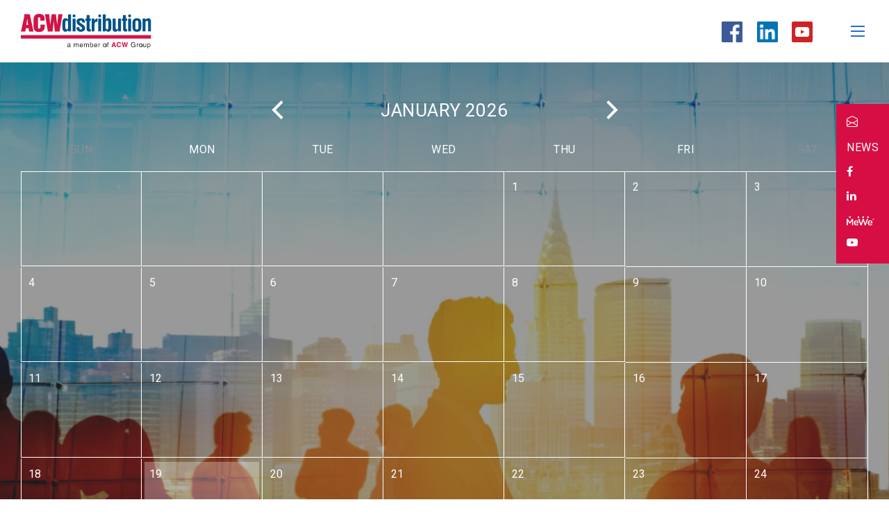

--- FILE ---
content_type: text/html; charset=UTF-8
request_url: https://acw-distribution.com.hk/en/event-list.php?brand=40&past=1&year=2019
body_size: 22532
content:
	
<!doctype html>
<html>
<head>
<!-- Google Tag Manager -->
<script>(function(w,d,s,l,i){w[l]=w[l]||[];w[l].push({'gtm.start':
new Date().getTime(),event:'gtm.js'});var f=d.getElementsByTagName(s)[0],
j=d.createElement(s),dl=l!='dataLayer'?'&l='+l:'';j.async=true;j.src=
'https://www.googletagmanager.com/gtm.js?id='+i+dl;f.parentNode.insertBefore(j,f);
})(window,document,'script','dataLayer','GTM-KWK3SPG');</script>
<!-- End Google Tag Manager -->

<meta name="google-site-verification" content="Aj61v8L8LWyno2QsQ37YMKEF-Vwm_A-wPe0B_x1zAJo" />

<meta charset="utf-8">
<meta name="viewport" content="width=device-width, initial-scale=1, maximum-scale=1">
<meta property="og:title" content="Events | What&#39;s New | ACW Distribution" />
<meta property="og:image:type" content="image/png">
<meta property="og:image" content="http://acw-distribution.com.hk/images/New.png" />
<meta property="og:image:secure" content="http://acw-distribution.com.hk/images/New.png" />
<meta property="og:description" content="ACW Distribution (HK) Limited has a rich history dating back to its establishment in 1986. As a pioneer in the industry, we have consistently provided cutting-edge IT solutions. Over the years, we have built a strong reputation for integrating the market&#39;s &#34;best-of-breed&#34; products. We take pride in our ability to deliver these products to end-users through an extensive network of trained and certified channel partners in the region, establishing us as a trusted and reliable partner i ..." />
<title>Events | What&#39;s New | ACW Distribution</title>
<meta name="description" content="ACW Distribution (HK) Limited has a rich history dating back to its establishment in 1986. As a pioneer in the industry, we have consistently provided cutting-edge IT solutions. Over the years, we have built a strong reputation for integrating the market&#39;s &#34;best-of-breed&#34; products. We take pride in our ability to deliver these products to end-users through an extensive network of trained and certified channel partners in the region, establishing us as a trusted and reliable partner i ..." />
<meta name="keywords" content="ACW Distribution, IT solution, IT distribution, cloud, IT security, Network, Connectivity, Data Management, Enterprise Solution, IoT, firewall, security, network security, cybersecurity, ACW, application security, cloud security, information technology, data security, HK IT Distributor, IT Distributor Hong Kong, ACWD, IT Distributor, apps security, application securit" />
<meta name="abstract" content="ACW Distribution, IT solution, IT distribution, cloud, IT security, Network, Connectivity, Data Management, Enterprise Solution, IoT, firewall, security, network security, cybersecurity, ACW, application security, cloud security, information technology, data security, HK IT Distributor, IT Distributor Hong Kong, ACWD, IT Distributor, apps security, application securit" />
<meta name="classification" content="Events | What&#39;s New | ACW Distribution" />
<link rel="icon" href="../favicon.ico" type="image/x-icon" />
<link rel="stylesheet" href="../css/bootstrap.min.css">
<link rel="stylesheet" href="../css/animations.css">
<!--[if lte IE 9]>
<link href='../css/animations-ie-fix.css' rel='stylesheet'>
<![endif]-->
<link rel="stylesheet" href="../css/owl.carousel.min.css">
<link rel="stylesheet" href="../css/bootstrap-datetimepicker.min.css">
<link rel="stylesheet" href="../css/font-awesome.css">
<link rel="stylesheet" href="../css/lity.min.css">
<link rel="stylesheet" href="../css/style.css?v=1768812194">
<link rel="stylesheet" href="../css/responsive.css?v=1768812194">

<script src="../js/jquery-3.3.1.min.js"></script>
<script src='../js/jquery-ui.min.js'></script>
<script src="../js/bootstrap.bundle.min.js"></script>
<script src="../js/owl.carousel.min.js"></script>
<script src="../js/sly.min.js"></script>
<script src="../js/moment-with-locales.js"></script>
<script src="../js/bootstrap-datetimepicker.min.js"></script>
<script src="../js/underscore-min.js"></script>
<script src="../js/clndr.js"></script>
<script src="../js/jquery.animateNumber.min.js"></script>
<script src="https://www.google.com/recaptcha/api.js" async defer></script>
  
  <script type="text/javascript"> _linkedin_partner_id = "2788292"; window._linkedin_data_partner_ids = window._linkedin_data_partner_ids || []; window._linkedin_data_partner_ids.push(_linkedin_partner_id); </script><script type="text/javascript"> (function(){var s = document.getElementsByTagName("script")[0]; var b = document.createElement("script"); b.type = "text/javascript";b.async = true; b.src = "https://snap.licdn.com/li.lms-analytics/insight.min.js"; s.parentNode.insertBefore(b, s);})(); </script> <noscript> <img height="1" width="1" style="display:none;" alt="" src="https://px.ads.linkedin.com/collect/?pid=2788292&fmt=gif" /> </noscript>
  
<!-- last update 2021-05-28 14:51:49 --><!--
array (
  'PHP_VERSION' => '',
  'REQUEST_URI' => '/en/event-list.php?brand=40&amp;past=1&amp;year=2019',
)
--></head>
<body class="event-list">


<h1 style="position:fixed;left:0px;top:-999999px;">Events | What&#39;s New</h1>

<!-- Google Tag Manager (noscript) -->
<noscript><iframe src="https://www.googletagmanager.com/ns.html?id=GTM-KWK3SPG"
height="0" width="0" style="display:none;visibility:hidden"></iframe></noscript>
<!-- End Google Tag Manager (noscript) -->
<div class="wrapper">

<header class="attop">
  <div class="container">
    <div class="row">
      <div class="col-12 col-xl-4 header-logo">
        <a href="./"><img src="../images/logo.svg" /></a>
      </div>
      <div class="col-12 col-xl-8 menu-nav">
        <ul class="nav">
          <li><a href="about.php">About Us</a><op></op>
            <div class="sub-menu">
              <div class="container">
                <div class="row">
                  <div class="col-12 col-lg-3">
                    <div class="sm-title long-icon"><a href="about.php#history"><i class="icon-a1"></i>Company History</a></div>
                  </div>
                  <div class="col-12 col-lg-3">
                    <div class="sm-title long-icon"><a href="about.php#mission"><i class="icon-a2"></i>Mission &amp; Vision</a></div>
                  </div>
                  <div class="col-12 col-lg-3">
                    <div class="sm-title long-icon"><a href="about.php#awards"><i class="icon-a3"></i>Awards</a></div>
                  </div>
                  <div class="col-12 col-lg-3">
                    <div class="sm-title long-icon"><a href="about.php#group"><i class="icon-a4"></i>ACW Group</a></div>
                  </div>
                </div>
              </div>
            </div>
          </li>
          <li><a href="solution-list.php">Solutions</a><op></op>
            <div class="sub-menu head-solutions-menu">
              <div class="container">




<!--desktop-->
<div class=" d-lg-block d-none hidden-sm hidden-xs">
<div class="topmenu_list">



				

	
<!--item-->
<div class="item">
<a href="solution-list.php?id=7&" class="lv1">
<div class="photo">
				
 
		<img src="../upload/images/product_category/20240812115504_34.png">
		
		 

</div>
<div class="content">
<div class="title">Business Solutions</div>
</div>
</a>


<!--subitem_list-->
<div class="subitem_list">
<div class="subitem_list_container">


					
                 
					
	
                      <div class="subitem"><a href="solution-detail.php?id=37&cid=7">Automation Anywhere</a></div>
 
                      	
	
                      <div class="subitem"><a href="solution-detail.php?id=65&cid=7">eSign (e签宝)</a></div>
 
                      	
	
                      <div class="subitem"><a href="solution-detail.php?id=12&cid=7">Kodak Alaris</a></div>
 
                      	
	
                      <div class="subitem"><a href="solution-detail.php?id=51&cid=7">Laiye (来也)</a></div>
 
                      	
	
                      <div class="subitem"><a href="solution-detail.php?id=81&cid=7">Moka</a></div>
 
                      	
	
                      <div class="subitem"><a href="solution-detail.php?id=30&cid=7">PenPower</a></div>
 
                      	
	
                      <div class="subitem"><a href="solution-detail.php?id=57&cid=7">SingleStore</a></div>
 
                      	
	
                      <div class="subitem"><a href="solution-detail.php?id=40&cid=7">Tableau Software</a></div>
 
                      	
	

<div style="clear:both"></div></div>
<div style="clear:both"></div></div>
<!--subitem_list-->



<div style="clear:both"></div></div>
<!--item-->

				
	
<!--item-->
<div class="item">
<a href="solution-list.php?id=8&" class="lv1">
<div class="photo">
				
 
		<img src="../upload/images/product_category/20240812115709_35.png">
		
		 

</div>
<div class="content">
<div class="title">Cybersecurity</div>
</div>
</a>


<!--subitem_list-->
<div class="subitem_list">
<div class="subitem_list_container">


					
                 
					
	
                      <div class="subitem"><a href="solution-detail.php?id=74&cid=8">Akamai</a></div>
 
                      	
	
                      <div class="subitem"><a href="solution-detail.php?id=46&cid=8">Armis </a></div>
 
                      	
	
                      <div class="subitem"><a href="solution-detail.php?id=19&cid=8">Check Point</a></div>
 
                      	
	
                      <div class="subitem"><a href="solution-detail.php?id=71&cid=8">CrowdStrike</a></div>
 
                      	
	
                      <div class="subitem"><a href="solution-detail.php?id=36&cid=8">F5 </a></div>
 
                      	
	
                      <div class="subitem"><a href="solution-detail.php?id=28&cid=8">KnowBe4</a></div>
 
                      	
	
                      <div class="subitem"><a href="solution-detail.php?id=59&cid=8">ManageEngine</a></div>
 
                      	
	
                      <div class="subitem"><a href="solution-detail.php?id=64&cid=8">NSFOCUS (绿盟科技)</a></div>
 
                      	
	
                      <div class="subitem"><a href="solution-detail.php?id=80&cid=8">Outpost24</a></div>
 
                      	
	
                      <div class="subitem"><a href="solution-detail.php?id=23&cid=8">Palo Alto Networks</a></div>
 
                      	
	
                      <div class="subitem"><a href="solution-detail.php?id=3&cid=8">SailPoint</a></div>
 
                      	
	
                      <div class="subitem"><a href="solution-detail.php?id=22&cid=8">Sophos</a></div>
 
                      	
	
                      <div class="subitem"><a href="solution-detail.php?id=73&cid=8">ThreatBook (微步在线)</a></div>
 
                      	
	
                      <div class="subitem"><a href="solution-detail.php?id=53&cid=8">ThriveDX</a></div>
 
                      	
	
                      <div class="subitem"><a href="solution-detail.php?id=72&cid=8">Topsec (天融信)</a></div>
 
                      	
	
                      <div class="subitem"><a href="solution-detail.php?id=31&cid=8">Veracode</a></div>
 
                      	
	
                      <div class="subitem"><a href="solution-detail.php?id=67&cid=8">Yunke China (神州云科)</a></div>
 
                      	
	

<div style="clear:both"></div></div>
<div style="clear:both"></div></div>
<!--subitem_list-->



<div style="clear:both"></div></div>
<!--item-->

				
	
<!--item-->
<div class="item">
<a href="solution-list.php?id=9&" class="lv1">
<div class="photo">
				
 
		<img src="../upload/images/product_category/20240812115937_37.png">
		
		 

</div>
<div class="content">
<div class="title">DevSecOps</div>
</div>
</a>


<!--subitem_list-->
<div class="subitem_list">
<div class="subitem_list_container">


					
                 
					
	
                      <div class="subitem"><a href="solution-detail.php?id=69&cid=9">DaoCloud (道客)</a></div>
 
                      	
	
                      <div class="subitem"><a href="solution-detail.php?id=45&cid=9">Digital.ai</a></div>
 
                      	
	
                      <div class="subitem"><a href="solution-detail.php?id=77&cid=9">JiHu GitLab (极狐)</a></div>
 
                      	
	
                      <div class="subitem"><a href="solution-detail.php?id=50&cid=9">Mirantis</a></div>
 
                      	
	

<div style="clear:both"></div></div>
<div style="clear:both"></div></div>
<!--subitem_list-->



<div style="clear:both"></div></div>
<!--item-->

				
	
<!--item-->
<div class="item">
<a href="solution-list.php?id=12&" class="lv1">
<div class="photo">
				
 
		<img src="../upload/images/product_category/20241022144109_62.png">
		
		 

</div>
<div class="content">
<div class="title">Digital Media Solution</div>
</div>
</a>


<!--subitem_list-->
<div class="subitem_list">
<div class="subitem_list_container">


					
                 
					
	
                      <div class="subitem"><a href="solution-detail.php?id=75&cid=12">Adobe</a></div>
 
                      	
	
                      <div class="subitem"><a href="solution-detail.php?id=76&cid=12">WoodWing </a></div>
 
                      	
	

<div style="clear:both"></div></div>
<div style="clear:both"></div></div>
<!--subitem_list-->



<div style="clear:both"></div></div>
<!--item-->

				
	
<!--item-->
<div class="item">
<a href="solution-list.php?id=6&" class="lv1">
<div class="photo">
				
 
		<img src="../upload/images/product_category/20240812113339_32.png">
		
		 

</div>
<div class="content">
<div class="title">IT Operations & Collaboration</div>
</div>
</a>


<!--subitem_list-->
<div class="subitem_list">
<div class="subitem_list_container">


					
                 
					
	
                      <div class="subitem"><a href="solution-detail.php?id=62&cid=6">Coremail</a></div>
 
                      	
	
                      <div class="subitem"><a href="solution-detail.php?id=63&cid=6">IceWarp</a></div>
 
                      	
	
                      <div class="subitem"><a href="solution-detail.php?id=59&cid=6">ManageEngine</a></div>
 
                      	
	
                      <div class="subitem"><a href="solution-detail.php?id=58&cid=6">Paessler</a></div>
 
                      	
	

<div style="clear:both"></div></div>
<div style="clear:both"></div></div>
<!--subitem_list-->



<div style="clear:both"></div></div>
<!--item-->

				
	
<!--item-->
<div class="item">
<a href="solution-list.php?id=10&" class="lv1">
<div class="photo">
				
 
		<img src="../upload/images/product_category/20240812120126_39.png">
		
		 

</div>
<div class="content">
<div class="title">Networking</div>
</div>
</a>


<!--subitem_list-->
<div class="subitem_list">
<div class="subitem_list_container">


					
                 
					
	
                      <div class="subitem"><a href="solution-detail.php?id=41&cid=10">Arista Networks</a></div>
 
                      	
	
                      <div class="subitem"><a href="solution-detail.php?id=36&cid=10">F5 </a></div>
 
                      	
	
                      <div class="subitem"><a href="solution-detail.php?id=82&cid=10">Panabit </a></div>
 
                      	
	
                      <div class="subitem"><a href="solution-detail.php?id=20&cid=10">Ruckus Networks</a></div>
 
                      	
	
                      <div class="subitem"><a href="solution-detail.php?id=48&cid=10">TP-Link</a></div>
 
                      	
	
	

<div style="clear:both"></div></div>
<div style="clear:both"></div></div>
<!--subitem_list-->



<div style="clear:both"></div></div>
<!--item-->

				
	
<!--item-->
<div class="item">
<a href="solution-list.php?id=11&" class="lv1">
<div class="photo">
				
 
		<img src="../upload/images/product_category/20240812121232_41.png">
		
		 

</div>
<div class="content">
<div class="title">Storage, Data Security & Backup</div>
</div>
</a>


<!--subitem_list-->
<div class="subitem_list">
<div class="subitem_list_container">


					
                 
					
	
                      <div class="subitem"><a href="solution-detail.php?id=78&cid=11">Arctera</a></div>
 
                      	
	
                      <div class="subitem"><a href="solution-detail.php?id=15&cid=11">Cloud Services360</a></div>
 
                      	
	
                      <div class="subitem"><a href="solution-detail.php?id=79&cid=11">Cohesity</a></div>
 
                      	
	
                      <div class="subitem"><a href="solution-detail.php?id=2&cid=11">Hitachi Vantara</a></div>
 
                      	
	
                      <div class="subitem"><a href="solution-detail.php?id=61&cid=11">InfoCore (信核数据)</a></div>
 
                      	
	
                      <div class="subitem"><a href="solution-detail.php?id=32&cid=11">NetApp</a></div>
 
                      	
	
                      <div class="subitem"><a href="solution-detail.php?id=11&cid=11">Seclore</a></div>
 
                      	
	
                      <div class="subitem"><a href="solution-detail.php?id=17&cid=11">Synology</a></div>
 
                      	
	
                      <div class="subitem"><a href="solution-detail.php?id=66&cid=11">Veeam</a></div>
 
                      	
	

<div style="clear:both"></div></div>
<div style="clear:both"></div></div>
<!--subitem_list-->



<div style="clear:both"></div></div>
<!--item-->

				

	

<div style="clear:both"></div></div>
<div style="clear:both"></div></div>
<!--desktop-->


                <div class="row d-lg-none hidden-lg hidden-md">
				
				
				

	
                  <div class="col-12 col-lg-3">
                    <div class="sm-title long-icon"><a href="solution-list.php?id=7&">
					
					
	 
		<i class="icon-s1" style="background:none"><img src="../upload/images/product_category/20240812115504_34.png"></i>
		
		 
					
					
					Business Solutions</a><op></op></div>
					
					
					
                    <ul class="sm-list" >
					
	
                      <li><a href="solution-detail.php?id=37&cid=7">Automation Anywhere</a></li>
 
 
	
                      <li><a href="solution-detail.php?id=65&cid=7">eSign (e签宝)</a></li>
 
 
	
                      <li><a href="solution-detail.php?id=12&cid=7">Kodak Alaris</a></li>
 
 
	
                      <li><a href="solution-detail.php?id=51&cid=7">Laiye (来也)</a></li>
 
 
	
                      <li><a href="solution-detail.php?id=81&cid=7">Moka</a></li>
 
 
	
                      <li><a href="solution-detail.php?id=30&cid=7">PenPower</a></li>
 
 
	
                      <li><a href="solution-detail.php?id=57&cid=7">SingleStore</a></li>
 
 
	
                      <li><a href="solution-detail.php?id=40&cid=7">Tableau Software</a></li>
 
 
	
 
                    </ul>
					
	
					
					
                  </div>
	
                  <div class="col-12 col-lg-3">
                    <div class="sm-title long-icon"><a href="solution-list.php?id=8&">
					
					
	 
		<i class="icon-s1" style="background:none"><img src="../upload/images/product_category/20240812115709_35.png"></i>
		
		 
					
					
					Cybersecurity</a><op></op></div>
					
					
					
                    <ul class="sm-list" >
					
	
                      <li><a href="solution-detail.php?id=74&cid=8">Akamai</a></li>
 
 
	
                      <li><a href="solution-detail.php?id=46&cid=8">Armis </a></li>
 
 
	
                      <li><a href="solution-detail.php?id=19&cid=8">Check Point</a></li>
 
 
	
                      <li><a href="solution-detail.php?id=71&cid=8">CrowdStrike</a></li>
 
 
	
                      <li><a href="solution-detail.php?id=36&cid=8">F5 </a></li>
 
 
	
                      <li><a href="solution-detail.php?id=28&cid=8">KnowBe4</a></li>
 
 
	
                      <li><a href="solution-detail.php?id=59&cid=8">ManageEngine</a></li>
 
 
	
                      <li><a href="solution-detail.php?id=64&cid=8">NSFOCUS (绿盟科技)</a></li>
 
 
	
                      <li><a href="solution-detail.php?id=80&cid=8">Outpost24</a></li>
 
 
	
                      <li><a href="solution-detail.php?id=23&cid=8">Palo Alto Networks</a></li>
 
 
	
                      <li><a href="solution-detail.php?id=3&cid=8">SailPoint</a></li>
 
 
	
                      <li><a href="solution-detail.php?id=22&cid=8">Sophos</a></li>
 
 
	
                      <li><a href="solution-detail.php?id=73&cid=8">ThreatBook (微步在线)</a></li>
 
 
	
                      <li><a href="solution-detail.php?id=53&cid=8">ThriveDX</a></li>
 
 
	
                      <li><a href="solution-detail.php?id=72&cid=8">Topsec (天融信)</a></li>
 
 
	
                      <li><a href="solution-detail.php?id=31&cid=8">Veracode</a></li>
 
 
	
                      <li><a href="solution-detail.php?id=67&cid=8">Yunke China (神州云科)</a></li>
 
 
	
 
                    </ul>
					
	
					
					
                  </div>
	
                  <div class="col-12 col-lg-3">
                    <div class="sm-title long-icon"><a href="solution-list.php?id=9&">
					
					
	 
		<i class="icon-s1" style="background:none"><img src="../upload/images/product_category/20240812115937_37.png"></i>
		
		 
					
					
					DevSecOps</a><op></op></div>
					
					
					
                    <ul class="sm-list" >
					
	
                      <li><a href="solution-detail.php?id=69&cid=9">DaoCloud (道客)</a></li>
 
 
	
                      <li><a href="solution-detail.php?id=45&cid=9">Digital.ai</a></li>
 
 
	
                      <li><a href="solution-detail.php?id=77&cid=9">JiHu GitLab (极狐)</a></li>
 
 
	
                      <li><a href="solution-detail.php?id=50&cid=9">Mirantis</a></li>
 
 
	
 
                    </ul>
					
	
					
					
                  </div>
	
                  <div class="col-12 col-lg-3">
                    <div class="sm-title long-icon"><a href="solution-list.php?id=12&">
					
					
	 
		<i class="icon-s1" style="background:none"><img src="../upload/images/product_category/20241022144109_62.png"></i>
		
		 
					
					
					Digital Media Solution</a><op></op></div>
					
					
					
                    <ul class="sm-list" >
					
	
                      <li><a href="solution-detail.php?id=75&cid=12">Adobe</a></li>
 
 
	
                      <li><a href="solution-detail.php?id=76&cid=12">WoodWing </a></li>
 
 
	
 
                    </ul>
					
	
					
					
                  </div>
	
                  <div class="col-12 col-lg-3">
                    <div class="sm-title long-icon"><a href="solution-list.php?id=6&">
					
					
	 
		<i class="icon-s1" style="background:none"><img src="../upload/images/product_category/20240812113339_32.png"></i>
		
		 
					
					
					IT Operations & Collaboration</a><op></op></div>
					
					
					
                    <ul class="sm-list" >
					
	
                      <li><a href="solution-detail.php?id=62&cid=6">Coremail</a></li>
 
 
	
                      <li><a href="solution-detail.php?id=63&cid=6">IceWarp</a></li>
 
 
	
                      <li><a href="solution-detail.php?id=59&cid=6">ManageEngine</a></li>
 
 
	
                      <li><a href="solution-detail.php?id=58&cid=6">Paessler</a></li>
 
 
	
 
                    </ul>
					
	
					
					
                  </div>
	
                  <div class="col-12 col-lg-3">
                    <div class="sm-title long-icon"><a href="solution-list.php?id=10&">
					
					
	 
		<i class="icon-s1" style="background:none"><img src="../upload/images/product_category/20240812120126_39.png"></i>
		
		 
					
					
					Networking</a><op></op></div>
					
					
					
                    <ul class="sm-list" >
					
	
                      <li><a href="solution-detail.php?id=41&cid=10">Arista Networks</a></li>
 
 
	
                      <li><a href="solution-detail.php?id=36&cid=10">F5 </a></li>
 
 
	
                      <li><a href="solution-detail.php?id=82&cid=10">Panabit </a></li>
 
 
	
                      <li><a href="solution-detail.php?id=20&cid=10">Ruckus Networks</a></li>
 
 
	
                      <li><a href="solution-detail.php?id=48&cid=10">TP-Link</a></li>
 
 
	
 
                    </ul>
					
	
					
					
                  </div>
	
                  <div class="col-12 col-lg-3">
                    <div class="sm-title long-icon"><a href="solution-list.php?id=11&">
					
					
	 
		<i class="icon-s1" style="background:none"><img src="../upload/images/product_category/20240812121232_41.png"></i>
		
		 
					
					
					Storage, Data Security & Backup</a><op></op></div>
					
					
					
                    <ul class="sm-list" >
					
	
                      <li><a href="solution-detail.php?id=78&cid=11">Arctera</a></li>
 
 
	
                      <li><a href="solution-detail.php?id=15&cid=11">Cloud Services360</a></li>
 
 
	
                      <li><a href="solution-detail.php?id=79&cid=11">Cohesity</a></li>
 
 
	
                      <li><a href="solution-detail.php?id=2&cid=11">Hitachi Vantara</a></li>
 
 
	
                      <li><a href="solution-detail.php?id=61&cid=11">InfoCore (信核数据)</a></li>
 
 
	
                      <li><a href="solution-detail.php?id=32&cid=11">NetApp</a></li>
 
 
	
                      <li><a href="solution-detail.php?id=11&cid=11">Seclore</a></li>
 
 
	
                      <li><a href="solution-detail.php?id=17&cid=11">Synology</a></li>
 
 
	
                      <li><a href="solution-detail.php?id=66&cid=11">Veeam</a></li>
 
 
	
 
                    </ul>
					
	
					
					
                  </div>
  
                
				
         
		 
                </div>
              </div>
            </div>
          </li>
          <li><a href="services.php">Services</a>
          </li>
          <li><a href="partners.php">Partners</a><op></op>
            <div class="sub-menu">
              <div class="container">
                <div class="row">
				
                  <div class="col-12 col-lg-3">
                    <div class="sm-title long-icon"><a href="partners.php#reseller">
					
					 

					<i class="icon-p1-2" style="background:none"><img src="../upload/images/partner/20180808201258_1.jpg"></i>
						 
	
					
					
					Reseller</a></div>
                  </div>
                  <div class="col-12 col-lg-3">
                    <div class="sm-title long-icon"><a href="partners.php#alliance">
					
					 

					<i class="icon-p1-2" style="background:none"><img src="../upload/images/partner/20180808201305_2.jpg"></i>
						 
	
					
					
					Alliance</a></div>
                  </div>
		  
                  
                  
                  
                  
                  
                  
                </div>
              </div>
            </div>
          </li>
          <li><a href="news.php">What's New</a><op></op>
            <div class="sub-menu">
              <div class="container">
                <div class="row">
                  <div class="col-12 col-lg-3">
                    <div class="sm-title long-icon"><a href="event-list.php"><i class="icon-w2"></i>Events</a></div>
                  </div>
                  <div class="col-12 col-lg-3">
                    <div class="sm-title long-icon"><a href="blog.php"><i class="icon-w2-2"></i>Blogs</a></div>
                  </div>
                  
                  <!--div class="col-12 col-lg-3"> 
                    <div class="sm-title long-icon"><a href="https://landing-acwgroup.lianacms.com/acw_advertorials" target="_blank" rel="external nofollow"><img src="../images/ACW_Advertorial_ICON.PNG" class="icon-a1" style="position: absolute; top:0; left: 0; max-width: 70px;">Advertorials</a></div>
                  </div-->
                  
                  <div class="col-12 col-lg-3">
                    <div class="sm-title long-icon"><a href="https://landing-acwgroup.lianacms.com/acw_advertorials.html" target="_blank" rel="external nofollow"><i class="icon-w2-3"></i>Advertorials</a></div>
                  </div>
                  
                  <div class="col-12 col-lg-3">
                    <div class="sm-title long-icon"><a href="video.php"><i class="icon-w2-4"></i>Videos</a></div>
                  </div>
                  
                  
                </div>
              </div>
            </div>
          </li>
          <li><a href="career.php">Career</a>
          </li>
          <li><a href="contact.php">Contact Us</a><op></op>
            <div class="sub-menu">
              <div class="container">
                <div class="row">
                  <div class="col-12 col-lg-3">
                    <div class="sm-title"><i class="icon-c1"></i>16/F Island Place Tower,<br>510 King's Road, North Point,<br>Hong Kong</div>
                  </div>
                  <div class="col-12 col-lg-3">
                    <div class="sm-title"><i class="icon-c2"></i>(852) 2838 6238</div>
                  </div>
                  <div class="col-12 col-lg-3">
                    <div class="sm-title"><i class="icon-c3"></i>enquiry@acw-group.com.hk</div>
                  </div>
                </div>
              </div>
            </div>
          </li>
          <div class="header-search">
            <div class="btn-toggle"></div>
            <form method="get" action="search.php">
            <input type="text" placeholder="Search" name="keyword" required />
            <button>Search</button>
            </form>
          </div>
        </ul>
      </div>
      <div class="menu-toggle">
        <span></span>
        <span></span>
        <span></span>
      </div>
    </div>
  </div>
  <div class="header-social">
    <a href="https://www.facebook.com/ACWDHK" target="_blank" rel="external nofollow"><img src="../images/facebook_social-button.png" alt="" /></a>
    <a href="https://www.linkedin.com/company/acw-distribution-hk-limited/" target="_blank" rel="external nofollow"><img src="../images/linkedin_social-button.png" alt="" /></i></a>
    <a href="https://www.youtube.com/channel/UCvsDmyxikBjraB69-7hmELQ/featured" target="_blank" rel="external nofollow"><img src="../images/Youtube_icon.png" width="30" height="30" alt="" /></i></a>
  </div>
</header>

<section class="menu-wp">
  
</section>

<!-- Sticky Menu -->
<div class="sticky-menu">
	<ul class="sm-list-02">
		<li>
			<a href="mailto:enquiry@acw-group.com.hk"><i class="bi bi-envelope-open"></i>
				<svg xmlns="http://www.w3.org/2000/svg" width="16" height="16" fill="currentColor" class="bi bi-envelope-open" viewBox="0 0 16 16">
  					<path d="M8.47 1.318a1 1 0 0 0-.94 0l-6 3.2A1 1 0 0 0 1 5.4v.818l5.724 3.465L8 8.917l1.276.766L15 6.218V5.4a1 1 0 0 0-.53-.882l-6-3.2zM15 7.388l-4.754 2.877L15 13.117v-5.73zm-.035 6.874L8 10.083l-6.965 4.18A1 1 0 0 0 2 15h12a1 1 0 0 0 .965-.738zM1 13.117l4.754-2.852L1 7.387v5.73zM7.059.435a2 2 0 0 1 1.882 0l6 3.2A2 2 0 0 1 16 5.4V14a2 2 0 0 1-2 2H2a2 2 0 0 1-2-2V5.4a2 2 0 0 1 1.059-1.765l6-3.2z"/>
				</svg>
			</a>
		</li>

		<li>
			<a href="https://acw-distribution.com.hk/en/contact.php?subject=E-Newsletter Subscription" target="_blank">
			  NEWS
      </a>
		</li>

		<li>
			<a href="https://www.facebook.com/ACWDHK" target="_blank" rel="external nofollow"><i class="fa fa-facebook" aria-hidden="true"></i></a>
		</li>

		<li>
			<a href="https://www.linkedin.com/company/acw-distribution-hk-limited/" target="_blank" rel="external nofollow"><i class="fa fa-linkedin" aria-hidden="true"></i></a>
		</li>


		<li>
			<a href="https://mewe.com/p/acwdistributionhklimited" target="_blank" rel="external nofollow"><img src="../images/mewe_icon.png" onmouseover="this.src=' ../images/mewe_icon_01.png';" onmouseout="this.src=' ../images/mewe_icon.png';" class="mewe-icon-02"></a>
		</li>
	

		<li>
			<a href="https://www.youtube.com/channel/UCvsDmyxikBjraB69-7hmELQ/featured" target="_blank" rel="external nofollow"><i class="bi bi-youtube"></i>
				<svg xmlns="http://www.w3.org/2000/svg" width="16" height="16" fill="currentColor" class="bi bi-youtube" viewBox="0 0 16 16">
  					<path d="M8.051 1.999h.089c.822.003 4.987.033 6.11.335a2.01 2.01 0 0 1 1.415 1.42c.101.38.172.883.22 1.402l.01.104.022.26.008.104c.065.914.073 1.77.074 1.957v.075c-.001.194-.01 1.108-.082 2.06l-.008.105-.009.104c-.05.572-.124 1.14-.235 1.558a2.007 2.007 0 0 1-1.415 1.42c-1.16.312-5.569.334-6.18.335h-.142c-.309 0-1.587-.006-2.927-.052l-.17-.006-.087-.004-.171-.007-.171-.007c-1.11-.049-2.167-.128-2.654-.26a2.007 2.007 0 0 1-1.415-1.419c-.111-.417-.185-.986-.235-1.558L.09 9.82l-.008-.104A31.4 31.4 0 0 1 0 7.68v-.122C.002 7.343.01 6.6.064 5.78l.007-.103.003-.052.008-.104.022-.26.01-.104c.048-.519.119-1.023.22-1.402a2.007 2.007 0 0 1 1.415-1.42c.487-.13 1.544-.21 2.654-.26l.17-.007.172-.006.086-.003.171-.007A99.788 99.788 0 0 1 7.858 2h.193zM6.4 5.209v4.818l4.157-2.408L6.4 5.209z"/>
				</svg>	
			</a>
		</li>


	</ul>
</div>
<section class="home-block-4">
  <div class="events-calendar">
    <bg style="background-image: url(../upload/images/banner/20180924102903_37.jpg);" class="d-none d-xl-block d-lg-block"></bg>
	    <bg style="background-image: url(../upload/images/banner/20180924102905_35_m.jpg);" class="d-xl-none d-lg-none"></bg>
	

    <div class="container">
      <div id="events-calendar"></div>
	        <div class="target-audience">
	  
	  
        <div class="title">Target Audience</div>
		
        <div class="item" style="border-color: #256CD2;">End Users</div>
  
        <div class="item" style="border-color: #D31345;">Partners</div>
  
        <div class="item" style="border-color: #FFFF08;">Partner and End User</div>
  
		
      </div>
	  
	  
	  
    </div>
  </div>
</section>
  
<section class="event-day-detail collapse">
  <div class="content">
    <div class="container">
      <div class="row">
        <div class="col-12 col-lg-3 col-xl-4 e-date">
          Events on <span>14 March 2018</span>
        </div>
        <div class="col-12 col-lg-9 col-xl-8 e-events">
          <ul>
            <li><a href="#" style="border-color: #256cd2;">1. Total Security Conference</a></li>
            <li><a href="#" style="border-color: #256cd2;">2. Total Security Conference</a></li>
            <li><a href="#" style="border-color: #256cd2;">3. Total Security Conference</a></li>
            <li><a href="#" style="border-color: #256cd2;">4. Total Security Conference</a></li>
          </ul>
        </div>
		
			          <div class="col-12 d-lg-none d-xl-none target-audience">
          <div class="title">Target Audience</div>

		          <div class="item" style="border-color: #256CD2;">End Users</div>
  
        <div class="item" style="border-color: #D31345;">Partners</div>
  
        <div class="item" style="border-color: #FFFF08;">Partner and End User</div>
  
		  
		  
		  
        </div>
		
			  		
        <div class="btn-close"></div>
      </div>
    </div>
  </div>
</section>


       
<script>
  var events_list = [
  
  
  
      { date: '2018-08-03',
        ev: [
		
		
		
              {short_title: '【Check Point】Sales Professional Webinar...', title: '【Check Point】Sales Professional Webinar', url: 'event-detail.php?id=10', color: '#D31345'}
  
			
            ]
      }
	  
	  
,  
      { date: '2018-08-15',
        ev: [
		
		
		
              {short_title: '【Ruckus 】How to Build an IoT Access Network fo...', title: '【Ruckus 】How to Build an IoT Access Network for Your Business', url: 'event-detail.php?id=7', color: '#256CD2'}
  
			
            ]
      }
	  
	  
,  
      { date: '2018-08-23',
        ev: [
		
		
		
              {short_title: '【Check Point】Most network endpoints are in the...', title: '【Check Point】Most network endpoints are in the DARK - How About Yours?', url: 'event-detail.php?id=8', color: '#256CD2'}
,		
              {short_title: '【Sophos】Deep Dive on the Dark Web seminar ...', title: '【Sophos】Deep Dive on the Dark Web seminar ', url: 'event-detail.php?id=9', color: '#256CD2'}
,		
              {short_title: '【Veritas】Solution ready in Cloud Generation Wo...', title: '【Veritas】Solution ready in Cloud Generation Workshop', url: 'event-detail.php?id=11', color: '#D31345'}
  
			
            ]
      }
	  
	  
,  
      { date: '2018-08-27',
        ev: [
		
		
		
              {short_title: '【Synology】 Backup for Office 365 and Virtual M...', title: '【Synology】 Backup for Office 365 and Virtual Machine Manager Seminar', url: 'event-detail.php?id=5', color: '#FFFF08'}
  
			
            ]
      }
	  
	  
,  
      { date: '2018-08-28',
        ev: [
		
		
		
              {short_title: '【Check Point】CPX Hong Kong...', title: '【Check Point】CPX Hong Kong', url: 'event-detail.php?id=12', color: '#FFFF08'}
,		
              {short_title: '【Veritas】Solution ready in Cloud Generation Wo...', title: '【Veritas】Solution ready in Cloud Generation Workshop', url: 'event-detail.php?id=13', color: '#256CD2'}
  
			
            ]
      }
	  
	  
,  
      { date: '2018-08-29',
        ev: [
		
		
		
              {short_title: '【Darktrace】Cyber Security Event...', title: '【Darktrace】Cyber Security Event', url: 'event-detail.php?id=14', color: '#256CD2'}
  
			
            ]
      }
	  
	  
,  
      { date: '2018-09-05',
        ev: [
		
		
		
              {short_title: '【Veritas】Microsoft AI Summit and Partner Kick-...', title: '【Veritas】Microsoft AI Summit and Partner Kick-off 2018', url: 'event-detail.php?id=15', color: '#FFFF08'}
  
			
            ]
      }
	  
	  
,  
      { date: '2018-09-06',
        ev: [
		
		
		
              {short_title: '【Check Point】Security Administrator Training...', title: '【Check Point】Security Administrator Training', url: 'event-detail.php?id=16', color: '#D31345'}
  
			
            ]
      }
	  
	  
,  
      { date: '2018-09-07',
        ev: [
		
		
		
              {short_title: '【Palo Alto Networks】Experience the future of N...', title: '【Palo Alto Networks】Experience the future of Network', url: 'event-detail.php?id=17', color: '#256CD2'}
  
			
            ]
      }
	  
	  
,  
      { date: '2018-10-09',
        ev: [
		
		
		
              {short_title: '【KEMP】Technical Training Seminar...', title: '【KEMP】Technical Training Seminar', url: 'event-detail.php?id=18', color: '#D31345'}
  
			
            ]
      }
	  
	  
,  
      { date: '2018-10-10',
        ev: [
		
		
		
              {short_title: 'Google Cloud Summit Hong Kong 2018 ...', title: 'Google Cloud Summit Hong Kong 2018 ', url: 'event-detail.php?id=23', color: '#256CD2'}
  
			
            ]
      }
	  
	  
,  
      { date: '2018-10-15',
        ev: [
		
		
		
              {short_title: '【Ipswitch】Partner Recruitment Luncheon...', title: '【Ipswitch】Partner Recruitment Luncheon', url: 'event-detail.php?id=20', color: '#D31345'}
  
			
            ]
      }
	  
	  
,  
      { date: '2018-10-16',
        ev: [
		
		
		
              {short_title: '【Cisco】 Cisco Umbrella Workshop...', title: '【Cisco】 Cisco Umbrella Workshop', url: 'event-detail.php?id=32', color: '#D31345'}
  
			
            ]
      }
	  
	  
,  
      { date: '2018-10-23',
        ev: [
		
		
		
              {short_title: 'How to enhance productivity and streamline workflo...', title: 'How to enhance productivity and streamline workflow for SMB ', url: 'event-detail.php?id=22', color: '#256CD2'}
,		
              {short_title: 'Boardware Solutions Day - Managed Security Service...', title: 'Boardware Solutions Day - Managed Security Services', url: 'event-detail.php?id=24', color: '#256CD2'}
  
			
            ]
      }
	  
	  
,  
      { date: '2018-10-24',
        ev: [
		
		
		
              {short_title: 'Palo Alto Networks x Gigamon: Power Up Your Tools ...', title: 'Palo Alto Networks x Gigamon: Power Up Your Tools with LOW Cost.  Be SECURE.', url: 'event-detail.php?id=28', color: '#256CD2'}
  
			
            ]
      }
	  
	  
,  
      { date: '2018-10-30',
        ev: [
		
		
		
              {short_title: 'Citrix Partner XChange HELLO WIN - WIN Together wi...', title: 'Citrix Partner XChange HELLO WIN - WIN Together with Citrix TOGETHER Party', url: 'event-detail.php?id=25', color: '#D31345'}
  
			
            ]
      }
	  
	  
,  
      { date: '2018-11-06',
        ev: [
		
		
		
              {short_title: '【Darktrace】 Darktrace Channel Partner Training...', title: '【Darktrace】 Darktrace Channel Partner Training', url: 'event-detail.php?id=33', color: '#D31345'}
  
			
            ]
      }
	  
	  
,  
      { date: '2018-11-08',
        ev: [
		
		
		
              {short_title: '【Palo Alto Networks】Mitigate Impact of Cyber-a...', title: '【Palo Alto Networks】Mitigate Impact of Cyber-attack with Orchestrated Preventive Approach', url: 'event-detail.php?id=19', color: '#256CD2'}
  
			
            ]
      }
	  
	  
,  
      { date: '2018-11-09',
        ev: [
		
		
		
              {short_title: '【KEMP】Is your application delivery architectur...', title: '【KEMP】Is your application delivery architecture meeting modern age requirements? ', url: 'event-detail.php?id=31', color: '#256CD2'}
  
			
            ]
      }
	  
	  
,  
      { date: '2018-11-14',
        ev: [
		
		
		
              {short_title: '【Cisco】 Cisco Email Security and Cisco Meraki ...', title: '【Cisco】 Cisco Email Security and Cisco Meraki Partner Training', url: 'event-detail.php?id=35', color: '#D31345'}
  
			
            ]
      }
	  
	  
,  
      { date: '2018-11-15',
        ev: [
		
		
		
              {short_title: '【Check Point】Check Point Security Expert Train...', title: '【Check Point】Check Point Security Expert Training', url: 'event-detail.php?id=34', color: '#D31345'}
  
			
            ]
      }
	  
	  
,  
      { date: '2018-11-19',
        ev: [
		
		
		
              {short_title: '【PenPower】PenPower &#34;World Team&#34; Launch...', title: '【PenPower】PenPower &#34;World Team&#34; Launch and Partner Enablement Event', url: 'event-detail.php?id=36', color: '#D31345'}
  
			
            ]
      }
	  
	  
,  
      { date: '2018-11-22',
        ev: [
		
		
		
              {short_title: '【Ruckus】 Accelerate Your Business with Secure ...', title: '【Ruckus】 Accelerate Your Business with Secure IoT Access Network', url: 'event-detail.php?id=41', color: '#256CD2'}
  
			
            ]
      }
	  
	  
,  
      { date: '2018-11-26',
        ev: [
		
		
		
              {short_title: '【LMNTRIX】Partner Workshop...', title: '【LMNTRIX】Partner Workshop', url: 'event-detail.php?id=40', color: '#D31345'}
  
			
            ]
      }
	  
	  
,  
      { date: '2018-11-27',
        ev: [
		
		
		
              {short_title: '【Cyber Range x KnowBe4】How Effective Is Securi...', title: '【Cyber Range x KnowBe4】How Effective Is Security Awareness Training for Threat Prevention?', url: 'event-detail.php?id=42', color: '#D31345'}
  
			
            ]
      }
	  
	  
,  
      { date: '2018-12-06',
        ev: [
		
		
		
              {short_title: '【Palo Alto Networks】Unleash the Power of Cyber...', title: '【Palo Alto Networks】Unleash the Power of Cybersecurity in K12', url: 'event-detail.php?id=39', color: '#256CD2'}
  
			
            ]
      }
	  
	  
,  
      { date: '2018-12-11',
        ev: [
		
		
		
              {short_title: '【Citrix x Palo Alto Networks】Secure Digital Wo...', title: '【Citrix x Palo Alto Networks】Secure Digital Workspace of Future ', url: 'event-detail.php?id=38', color: '#256CD2'}
,		
              {short_title: '【Docker 】Docker Fundamentals & Enterprise Oper...', title: '【Docker 】Docker Fundamentals & Enterprise Operations Course Bundle,11-14 Dec 2018<br />', url: 'event-detail.php?id=43', color: '#256CD2'}
,		
              {short_title: '【Darktrace】 Darktrace Channel Partner Training...', title: '【Darktrace】 Darktrace Channel Partner Training', url: 'event-detail.php?id=44', color: '#D31345'}
  
			
            ]
      }
	  
	  
,  
      { date: '2018-12-18',
        ev: [
		
		
		
              {short_title: '【Darktrace】 Transforming Your Cyber Defense wi...', title: '【Darktrace】 Transforming Your Cyber Defense with Autonomous Response', url: 'event-detail.php?id=45', color: '#256CD2'}
  
			
            ]
      }
	  
	  
,  
      { date: '2019-01-22',
        ev: [
		
		
		
              {short_title: '【Darktrace】 Darktrace Channel Partner Training...', title: '【Darktrace】 Darktrace Channel Partner Training', url: 'event-detail.php?id=46', color: '#D31345'}
  
			
            ]
      }
	  
	  
,  
      { date: '2019-01-23',
        ev: [
		
		
		
              {short_title: '【Kodak Alaris】Kodak Alaris x OceanX ECM Joint ...', title: '【Kodak Alaris】Kodak Alaris x OceanX ECM Joint Workshop <br />', url: 'event-detail.php?id=37', color: '#256CD2'}
  
			
            ]
      }
	  
	  
,  
      { date: '2019-01-24',
        ev: [
		
		
		
              {short_title: '【Kodak alaris】Kodak alaris Year - End Dinner 2...', title: '【Kodak alaris】Kodak alaris Year - End Dinner 2019', url: 'event-detail.php?id=48', color: '#D31345'}
,		
              {short_title: '【PenPower】【Kodak alaris】<br />Transforming...', title: '【PenPower】【Kodak alaris】<br />Transforming Paper Business Cards Into Digital Contacts ', url: 'event-detail.php?id=50', color: '#256CD2'}
  
			
            ]
      }
	  
	  
,  
      { date: '2019-01-25',
        ev: [
		
		
		
              {short_title: '【Darktrace】 How to Detect and Fight Cyber-thre...', title: '【Darktrace】 How to Detect and Fight Cyber-threats in Real Time', url: 'event-detail.php?id=47', color: '#256CD2'}
  
			
            ]
      }
	  
	  
,  
      { date: '2019-02-25',
        ev: [
		
		
		
              {short_title: '【Cisco】 Cisco Next-Generation Firewall Partner...', title: '【Cisco】 Cisco Next-Generation Firewall Partner Training', url: 'event-detail.php?id=53', color: '#D31345'}
  
			
            ]
      }
	  
	  
,  
      { date: '2019-03-06',
        ev: [
		
		
		
              {short_title: '【Check Point】Hands-on Workshop: Check Point R8...', title: '【Check Point】Hands-on Workshop: Check Point R80 <br />', url: 'event-detail.php?id=54', color: '#FFFF08'}
  
			
            ]
      }
	  
	  
,  
      { date: '2019-03-07',
        ev: [
		
		
		
              {short_title: '【Sophos】Sophos Channel Dinner 2019...', title: '【Sophos】Sophos Channel Dinner 2019', url: 'event-detail.php?id=56', color: '#D31345'}
  
			
            ]
      }
	  
	  
,  
      { date: '2019-03-13',
        ev: [
		
		
		
              {short_title: '【Check Point】Security Administrator 3 Day Trai...', title: '【Check Point】Security Administrator 3 Day Training', url: 'event-detail.php?id=57', color: '#D31345'}
  
			
            ]
      }
	  
	  
,  
      { date: '2019-03-14',
        ev: [
		
		
		
              {short_title: '【Synology】影像監控與郵件伺服器說明...', title: '【Synology】影像監控與郵件伺服器說明研討會', url: 'event-detail.php?id=52', color: '#D31345'}
  
			
            ]
      }
	  
	  
,  
      { date: '2019-03-20',
        ev: [
		
		
		
              {short_title: 'Digital Transformation starts from Business Proces...', title: 'Digital Transformation starts from Business Process Outsourcing Services Seminar', url: 'event-detail.php?id=61', color: '#256CD2'}
  
			
            ]
      }
	  
	  
,  
      { date: '2019-03-21',
        ev: [
		
		
		
              {short_title: '【Cisco】 Cisco Security Product Update & Partne...', title: '【Cisco】 Cisco Security Product Update & Partner Gathering', url: 'event-detail.php?id=58', color: '#D31345'}
,		
              {short_title: '【Check Point & Ruckus】 Harness the Power of Id...', title: '【Check Point & Ruckus】 Harness the Power of Identity Awareness to Strengthen Your Business Network Security Seminar', url: 'event-detail.php?id=60', color: '#256CD2'}
  
			
            ]
      }
	  
	  
,  
      { date: '2019-03-22',
        ev: [
		
		
		
              {short_title: '【Citrix】 Partner Training - Citrix Cloud Servi...', title: '【Citrix】 Partner Training - Citrix Cloud Service and New Updates', url: 'event-detail.php?id=51', color: '#D31345'}
  
			
            ]
      }
	  
	  
,  
      { date: '2019-04-10',
        ev: [
		
		
		
              {short_title: '【Hitachi Vantara】 Hitachi Vantara Product Upda...', title: '【Hitachi Vantara】 Hitachi Vantara Product Update & Partner Gathering', url: 'event-detail.php?id=62', color: '#D31345'}
  
			
            ]
      }
	  
	  
,  
      { date: '2019-05-08',
        ev: [
		
		
		
              {short_title: '【Check Point】 Check Point Security Administrat...', title: '【Check Point】 Check Point Security Administration Training (CCSA)', url: 'event-detail.php?id=66', color: '#D31345'}
  
			
            ]
      }
	  
	  
,  
      { date: '2019-05-09',
        ev: [
		
		
		
              {short_title: '【SailPoint】Financial Crime Compliance Series...', title: '【SailPoint】Financial Crime Compliance Series', url: 'event-detail.php?id=76', color: '#256CD2'}
  
			
            ]
      }
	  
	  
,  
      { date: '2019-05-16',
        ev: [
		
		
		
              {short_title: '【PenPower x Kodak alaris - Transforming Paper Bu...', title: '【PenPower x Kodak alaris - Transforming Paper Business Cards Into Digital Contacts】', url: 'event-detail.php?id=64', color: '#256CD2'}
  
			
            ]
      }
	  
	  
,  
      { date: '2019-05-21',
        ev: [
		
		
		
              {short_title: '【Check Point】 Check Point Security Expert Trai...', title: '【Check Point】 Check Point Security Expert Training (CCSE)', url: 'event-detail.php?id=65', color: '#D31345'}
  
			
            ]
      }
	  
	  
,  
      { date: '2019-05-27',
        ev: [
		
		
		
              {short_title: '【Cisco】 Cisco Email Security Partner Training...', title: '【Cisco】 Cisco Email Security Partner Training', url: 'event-detail.php?id=67', color: '#D31345'}
  
			
            ]
      }
	  
	  
,  
      { date: '2019-06-05',
        ev: [
		
		
		
              {short_title: '【NetApp】Transform Your Enterprises More Quickl...', title: '【NetApp】Transform Your Enterprises More Quickly with NetApp and Amazon Web Services', url: 'event-detail.php?id=63', color: '#256CD2'}
  
			
            ]
      }
	  
	  
,  
      { date: '2019-06-11',
        ev: [
		
		
		
              {short_title: '【Ruckus & Palo Alto Networks】 Next Generation ...', title: '【Ruckus & Palo Alto Networks】 Next Generation Security for Your Business Network Seminar', url: 'event-detail.php?id=68', color: '#256CD2'}
  
			
            ]
      }
	  
	  
,  
      { date: '2019-06-14',
        ev: [
		
		
		
              {short_title: '【F5 Networks】Partner Gathering...', title: '【F5 Networks】Partner Gathering', url: 'event-detail.php?id=77', color: '#D31345'}
  
			
            ]
      }
	  
	  
,  
      { date: '2019-06-19',
        ev: [
		
		
		
              {short_title: '【Check Point & Ruckus】 Harness the Power of Id...', title: '【Check Point & Ruckus】 Harness the Power of Identity Awareness to Strengthen Your Business Network Security Seminar', url: 'event-detail.php?id=69', color: '#256CD2'}
  
			
            ]
      }
	  
	  
,  
      { date: '2019-06-20',
        ev: [
		
		
		
              {short_title: '【SailPoint】Cyber Attack Hong Kong Series 2019...', title: '【SailPoint】Cyber Attack Hong Kong Series 2019', url: 'event-detail.php?id=72', color: '#256CD2'}
  
			
            ]
      }
	  
	  
,  
      { date: '2019-06-26',
        ev: [
		
		
		
              {short_title: '【AWS Summit Hong Kong 2019】...', title: '【AWS Summit Hong Kong 2019】', url: 'event-detail.php?id=71', color: '#256CD2'}
  
			
            ]
      }
	  
	  
,  
      { date: '2019-07-04',
        ev: [
		
		
		
              {short_title: '【NetApp】 Partner Enablement...', title: '【NetApp】 Partner Enablement', url: 'event-detail.php?id=75', color: '#D31345'}
  
			
            ]
      }
	  
	  
,  
      { date: '2019-07-09',
        ev: [
		
		
		
              {short_title: '【Check Point】 Check Point Security Administrat...', title: '【Check Point】 Check Point Security Administration Training (CCSA)', url: 'event-detail.php?id=70', color: '#D31345'}
  
			
            ]
      }
	  
	  
,  
      { date: '2019-07-11',
        ev: [
		
		
		
              {short_title: '【NetApp】 Build Docker Containers Solutions wit...', title: '【NetApp】 Build Docker Containers Solutions with NetApp on Cloud', url: 'event-detail.php?id=73', color: '#256CD2'}
  
			
            ]
      }
	  
	  
,  
      { date: '2019-07-12',
        ev: [
		
		
		
              {short_title: '【Palo Alto Networks】 Tips on Cloud Security...', title: '【Palo Alto Networks】 Tips on Cloud Security', url: 'event-detail.php?id=74', color: '#256CD2'}
  
			
            ]
      }
	  
	  
,  
      { date: '2019-07-16',
        ev: [
		
		
		
              {short_title: '【PenPower】 Transforming Paper Business Cards I...', title: '【PenPower】 Transforming Paper Business Cards Into Digital Contacts Seminar', url: 'event-detail.php?id=78', color: '#256CD2'}
  
			
            ]
      }
	  
	  
,  
      { date: '2019-07-23',
        ev: [
		
		
		
              {short_title: '【Check Point】Hands-on Workshop: Check Point R8...', title: '【Check Point】Hands-on Workshop: Check Point R80 - The Future of Security Management is Here', url: 'event-detail.php?id=79', color: '#FFFF08'}
  
			
            ]
      }
	  
	  
,  
      { date: '2019-08-13',
        ev: [
		
		
		
              {short_title: '【Check Point】 Check Point Security Expert Trai...', title: '【Check Point】 Check Point Security Expert Training (CCSE)', url: 'event-detail.php?id=80', color: '#D31345'}
  
			
            ]
      }
	  
	  
,  
      { date: '2019-08-16',
        ev: [
		
		
		
              {short_title: '【NetApp】NetApp C190 Launch & NetApp HCI Party...', title: '【NetApp】NetApp C190 Launch & NetApp HCI Party', url: 'event-detail.php?id=83', color: '#D31345'}
  
			
            ]
      }
	  
	  
,  
      { date: '2019-08-20',
        ev: [
		
		
		
              {short_title: '【Check Point & Ruckus】Introducing Advanced Clo...', title: '【Check Point & Ruckus】Introducing Advanced Cloud Network Security', url: 'event-detail.php?id=84', color: '#256CD2'}
  
			
            ]
      }
	  
	  
,  
      { date: '2019-08-22',
        ev: [
		
		
		
              {short_title: '【Sophos】Securing the Public Cloud: Sophos Clou...', title: '【Sophos】Securing the Public Cloud: Sophos Cloud Optix', url: 'event-detail.php?id=86', color: '#256CD2'}
  
			
            ]
      }
	  
	  
,  
      { date: '2019-08-28',
        ev: [
		
		
		
              {short_title: '【Check Point】New Era of Modern Workspace with ...', title: '【Check Point】New Era of Modern Workspace with 5th Generation of Cyber Security Seminar', url: 'event-detail.php?id=90', color: '#256CD2'}
  
			
            ]
      }
	  
	  
,  
      { date: '2019-09-12',
        ev: [
		
		
		
              {short_title: '【F5 x NetApp】How to build a scalable and secur...', title: '【F5 x NetApp】How to build a scalable and secure data driven application infrastructure in the era of Cloud and API economy?', url: 'event-detail.php?id=85', color: '#256CD2'}
  
			
            ]
      }
	  
	  
,  
      { date: '2019-09-19',
        ev: [
		
		
		
              {short_title: '【SailPoint】ACCESS Hong Kong Series 2019...', title: '【SailPoint】ACCESS Hong Kong Series 2019', url: 'event-detail.php?id=87', color: '#256CD2'}
  
			
            ]
      }
	  
	  
,  
      { date: '2019-09-20',
        ev: [
		
		
		
              {short_title: '【F5】AWS Startup Day Hong Kong...', title: '【F5】AWS Startup Day Hong Kong', url: 'event-detail.php?id=92', color: '#256CD2'}
  
			
            ]
      }
	  
	  
,  
      { date: '2019-09-25',
        ev: [
		
		
		
              {short_title: '【Docker x Palo Alto Networks x NetApp】Seminar:...', title: '【Docker x Palo Alto Networks x NetApp】Seminar: Build Container Solution in Persistent storage Trident with Container Security Twistlock', url: 'event-detail.php?id=88', color: '#D31345'}
  
			
            ]
      }
	  
	  
,  
      { date: '2019-09-26',
        ev: [
		
		
		
              {short_title: '【Palo Alto Networks x Gigamon】Security for Tod...', title: '【Palo Alto Networks x Gigamon】Security for Today’s Hybrid Cloud', url: 'event-detail.php?id=89', color: '#256CD2'}
,		
              {short_title: '【Synology Partner Troubleshoot Workshop】...', title: '【Synology Partner Troubleshoot Workshop】', url: 'event-detail.php?id=94', color: '#D31345'}
  
			
            ]
      }
	  
	  
,  
      { date: '2019-10-04',
        ev: [
		
		
		
              {short_title: '【Docker x Palo Alto Networks x NetApp】Seminar:...', title: '【Docker x Palo Alto Networks x NetApp】Seminar: Build Container Solution in Persistent storage Trident with Container Security Twistlock', url: 'event-detail.php?id=91', color: '#D31345'}
  
			
            ]
      }
	  
	  
,  
      { date: '2019-10-17',
        ev: [
		
		
		
              {short_title: 'ACW Distribution (HK) Limited Solutions Day 2019...', title: 'ACW Distribution (HK) Limited Solutions Day 2019', url: 'event-detail.php?id=82', color: '#256CD2'}
  
			
            ]
      }
	  
	  
,  
      { date: '2019-10-23',
        ev: [
		
		
		
              {short_title: '【Check Point】 Check Point Security Administrat...', title: '【Check Point】 Check Point Security Administration Training (CCSA)', url: 'event-detail.php?id=93', color: '#D31345'}
  
			
            ]
      }
	  
	  
,  
      { date: '2019-11-05',
        ev: [
		
		
		
              {short_title: '【Check Point】 Check Point Security Expert Trai...', title: '【Check Point】 Check Point Security Expert Training (CCSE)', url: 'event-detail.php?id=95', color: '#D31345'}
  
			
            ]
      }
	  
	  
,  
      { date: '2019-11-12',
        ev: [
		
		
		
              {short_title: '【Check Point】Hands-on Workshop: Check Point R8...', title: '【Check Point】Hands-on Workshop: Check Point R80 - The Future of Security Management is Here', url: 'event-detail.php?id=96', color: '#FFFF08'}
  
			
            ]
      }
	  
	  
,  
      { date: '2019-11-20',
        ev: [
		
		
		
              {short_title: '【Darktrace】 Darktrace Channel Partner Training...', title: '【Darktrace】 Darktrace Channel Partner Training', url: 'event-detail.php?id=100', color: '#D31345'}
  
			
            ]
      }
	  
	  
,  
      { date: '2019-11-22',
        ev: [
		
		
		
              {short_title: '【NetApp】Protect and Extend Your Data Seamlessl...', title: '【NetApp】Protect and Extend Your Data Seamlessly with AWS, NetApp and Commvault', url: 'event-detail.php?id=99', color: '#256CD2'}
  
			
            ]
      }
	  
	  
,  
      { date: '2019-12-05',
        ev: [
		
		
		
              {short_title: '【NetApp x Automation Anywhere】Automated build ...', title: '【NetApp x Automation Anywhere】Automated build for Agile DevOps and Any IT Operation Process', url: 'event-detail.php?id=97', color: '#256CD2'}
  
			
            ]
      }
	  
	  
,  
      { date: '2019-12-09',
        ev: [
		
		
		
              {short_title: '【Palo Alto Networks x Docker x F5】Micro-Segmen...', title: '【Palo Alto Networks x Docker x F5】Micro-Segmentation & Container Security', url: 'event-detail.php?id=103', color: '#256CD2'}
  
			
            ]
      }
	  
	  
,  
      { date: '2019-12-10',
        ev: [
		
		
		
              {short_title: '【Sophos】Sophos Product Update & Channel Partne...', title: '【Sophos】Sophos Product Update & Channel Partner Gathering', url: 'event-detail.php?id=104', color: '#D31345'}
  
			
            ]
      }
	  
	  
,  
      { date: '2020-03-06',
        ev: [
		
		
		
              {short_title: '【Palo Alto Networks】Bring You Back to Office S...', title: '【Palo Alto Networks】Bring You Back to Office Safely with Security', url: 'event-detail.php?id=106', color: '#256CD2'}
  
			
            ]
      }
	  
	  
,  
      { date: '2020-03-12',
        ev: [
		
		
		
              {short_title: '【F5】F5® Silverline® Web Application Firewall...', title: '【F5】F5® Silverline® Web Application Firewall with Special Offer', url: 'event-detail.php?id=108', color: '#256CD2'}
  
			
            ]
      }
	  
	  
,  
      { date: '2020-03-17',
        ev: [
		
		
		
              {short_title: '【Palo Alto Networks】Zero Trust Architecture We...', title: '【Palo Alto Networks】Zero Trust Architecture Webinar', url: 'event-detail.php?id=112', color: '#256CD2'}
,		
              {short_title: '【Palo Alto Networks】Ultimate Test Drive Worksh...', title: '【Palo Alto Networks】Ultimate Test Drive Workshop Webinar Series: Cortex XDR', url: 'event-detail.php?id=113', color: '#256CD2'}
  
			
            ]
      }
	  
	  
,  
      { date: '2020-03-19',
        ev: [
		
		
		
              {short_title: '【Microsoft x NetApp x Nikoyo：Microsoft Windows...', title: '【Microsoft x NetApp x Nikoyo：Microsoft Windows 虛擬桌面網上研討會】', url: 'event-detail.php?id=111', color: '#256CD2'}
  
			
            ]
      }
	  
	  
,  
      { date: '2020-03-20',
        ev: [
		
		
		
              {short_title: '【F5】Business Transformation with F5 API Securi...', title: '【F5】Business Transformation with F5 API Security and Gateway on Cloud ', url: 'event-detail.php?id=110', color: '#256CD2'}
  
			
            ]
      }
	  
	  
,  
      { date: '2020-03-24',
        ev: [
		
		
		
              {short_title: '【Palo Alto Networks】Modernizing your Security ...', title: '【Palo Alto Networks】Modernizing your Security Operation with AI and Automation', url: 'event-detail.php?id=98', color: '#256CD2'}
  
			
            ]
      }
	  
	  
,  
      { date: '2020-03-26',
        ev: [
		
		
		
              {short_title: '【F5】F5® Silverline® Web Application Firewall...', title: '【F5】F5® Silverline® Web Application Firewall with Special Offer', url: 'event-detail.php?id=109', color: '#256CD2'}
  
			
            ]
      }
	  
	  
,  
      { date: '2020-04-17',
        ev: [
		
		
		
              {short_title: '【Palo Alto Networks】Ultimate Test Drive Worksh...', title: '【Palo Alto Networks】Ultimate Test Drive Workshop Webinar Series: Prisma Cloud', url: 'event-detail.php?id=114', color: '#256CD2'}
  
			
            ]
      }
	  
	  
,  
      { date: '2020-04-24',
        ev: [
		
		
		
              {short_title: '【Check Point】 Check Point Security Administrat...', title: '【Check Point】 Check Point Security Administration Training (CCSA)', url: 'event-detail.php?id=116', color: '#D31345'}
  
			
            ]
      }
	  
	  
,  
      { date: '2020-04-27',
        ev: [
		
		
		
              {short_title: '【F5 Networks】Advanced WAF Workshop...', title: '【F5 Networks】Advanced WAF Workshop', url: 'event-detail.php?id=117', color: '#D31345'}
  
			
            ]
      }
	  
	  
,  
      { date: '2020-04-29',
        ev: [
		
		
		
              {short_title: '【F5 Networks】Omni-channel Loyalty Management a...', title: '【F5 Networks】Omni-channel Loyalty Management and E-shop with world-class F5 Managed Security Protection', url: 'event-detail.php?id=118', color: '#256CD2'}
  
			
            ]
      }
	  
	  
,  
      { date: '2020-05-05',
        ev: [
		
		
		
              {short_title: '【Palo Alto Networks】Secure Remote Workspace wi...', title: '【Palo Alto Networks】Secure Remote Workspace with Multi-factor Authentication', url: 'event-detail.php?id=121', color: '#256CD2'}
  
			
            ]
      }
	  
	  
,  
      { date: '2020-05-19',
        ev: [
		
		
		
              {short_title: '【Veritas】Cloud-Connected to Edge Data Protecti...', title: '【Veritas】Cloud-Connected to Edge Data Protection Webinar', url: 'event-detail.php?id=133', color: '#256CD2'}
  
			
            ]
      }
	  
	  
,  
      { date: '2020-05-20',
        ev: [
		
		
		
              {short_title: '【Palo Alto Networks】Ultimate Test Drive Worksh...', title: '【Palo Alto Networks】Ultimate Test Drive Workshop Webinar Series: Security Operating Platform', url: 'event-detail.php?id=115', color: '#256CD2'}
,		
              {short_title: '【Automation Anywhere】Future of Work Webinar: T...', title: '【Automation Anywhere】Future of Work Webinar: Transformation with Digital Workforce and RPA in Unprecedented Times', url: 'event-detail.php?id=132', color: '#256CD2'}
  
			
            ]
      }
	  
	  
,  
      { date: '2020-05-21',
        ev: [
		
		
		
              {short_title: '【NetApp】Modernize Your IT with Affordable All-...', title: '【NetApp】Modernize Your IT with Affordable All-flash Storage', url: 'event-detail.php?id=125', color: '#256CD2'}
,		
              {short_title: '【Sophos】 Choose the Right Cybersecurity Soluti...', title: '【Sophos】 Choose the Right Cybersecurity Solution for Your Network and Distance Business Webinar', url: 'event-detail.php?id=126', color: '#256CD2'}
  
			
            ]
      }
	  
	  
,  
      { date: '2020-05-27',
        ev: [
		
		
		
              {short_title: '【F5 Networks x imVision】Achieve Comprehensive ...', title: '【F5 Networks x imVision】Achieve Comprehensive API Security', url: 'event-detail.php?id=127', color: '#256CD2'}
,		
              {short_title: '【Synology 】Active Backup Suite Webinar...', title: '【Synology 】Active Backup Suite Webinar', url: 'event-detail.php?id=129', color: '#FFFF08'}
  
			
            ]
      }
	  
	  
,  
      { date: '2020-06-04',
        ev: [
		
		
		
              {short_title: '【Tableau】Launch Event...', title: '【Tableau】Launch Event', url: 'event-detail.php?id=130', color: '#D31345'}
  
			
            ]
      }
	  
	  
,  
      { date: '2020-06-05',
        ev: [
		
		
		
              {short_title: '【Tableau】Launch Event...', title: '【Tableau】Launch Event', url: 'event-detail.php?id=131', color: '#D31345'}
  
			
            ]
      }
	  
	  
,  
      { date: '2020-06-10',
        ev: [
		
		
		
              {short_title: '【Veritas】 Optimizing IT Operations - Secure Cl...', title: '【Veritas】 Optimizing IT Operations - Secure Cloud Connectivity and Data Backup', url: 'event-detail.php?id=140', color: '#256CD2'}
  
			
            ]
      }
	  
	  
,  
      { date: '2020-06-12',
        ev: [
		
		
		
              {short_title: '【Palo Alto Networks x F5 】Apps Transformation ...', title: '【Palo Alto Networks x F5 】Apps Transformation by Secure Container Orchestration Platform', url: 'event-detail.php?id=128', color: '#256CD2'}
,		
              {short_title: '【Check Point】 DemoPoint Academy: Advanced Netw...', title: '【Check Point】 DemoPoint Academy: Advanced Network and Endpoint Threat Prevention', url: 'event-detail.php?id=134', color: '#256CD2'}
  
			
            ]
      }
	  
	  
,  
      { date: '2020-06-16',
        ev: [
		
		
		
              {short_title: '【Palo Alto Networks】Ultimate Test Drive Worksh...', title: '【Palo Alto Networks】Ultimate Test Drive Workshop Webinar Series: Cortex XDR', url: 'event-detail.php?id=123', color: '#256CD2'}
  
			
            ]
      }
	  
	  
,  
      { date: '2020-06-18',
        ev: [
		
		
		
              {short_title: '【F5 Networks】Secure and Managed Cloud Content ...', title: '【F5 Networks】Secure and Managed Cloud Content Delivery Networks with AWS and F5', url: 'event-detail.php?id=136', color: '#256CD2'}
,		
              {short_title: '【Hitachi Vantara】 Storage That Delivers Webina...', title: '【Hitachi Vantara】 Storage That Delivers Webinar', url: 'event-detail.php?id=137', color: '#256CD2'}
  
			
            ]
      }
	  
	  
,  
      { date: '2020-06-24',
        ev: [
		
		
		
              {short_title: '【Automation Anywhere】Build-your-first-bot with...', title: '【Automation Anywhere】Build-your-first-bot with Automation Anywhere', url: 'event-detail.php?id=139', color: '#256CD2'}
  
			
            ]
      }
	  
	  
,  
      { date: '2020-06-26',
        ev: [
		
		
		
              {short_title: '【Tableau 】Partners Test Drive Workshop: Tablea...', title: '【Tableau 】Partners Test Drive Workshop: Tableau Desktop', url: 'event-detail.php?id=138', color: '#D31345'}
  
			
            ]
      }
	  
	  
,  
      { date: '2020-07-08',
        ev: [
		
		
		
              {short_title: '【NetApp】It’s Time to Gain More Control Over ...', title: '【NetApp】It’s Time to Gain More Control Over Your Data Management in the Cloud<br />NetApp Cloud Volumes ONTAP®', url: 'event-detail.php?id=124', color: '#256CD2'}
  
			
            ]
      }
	  
	  
,  
      { date: '2020-07-09',
        ev: [
		
		
		
              {short_title: '【Ruckus】 What Can Wi-Fi 6 Do for Your Business...', title: '【Ruckus】 What Can Wi-Fi 6 Do for Your Business?', url: 'event-detail.php?id=141', color: '#256CD2'}
  
			
            ]
      }
	  
	  
,  
      { date: '2020-07-10',
        ev: [
		
		
		
              {short_title: '【Check Point】 DemoPoint Academy: Advanced Netw...', title: '【Check Point】 DemoPoint Academy: Advanced Network and Endpoint Threat Prevention', url: 'event-detail.php?id=142', color: '#256CD2'}
  
			
            ]
      }
	  
	  
,  
      { date: '2020-07-14',
        ev: [
		
		
		
              {short_title: '【Palo Alto Networks】Ultimate Test Drive Worksh...', title: '【Palo Alto Networks】Ultimate Test Drive Workshop: Cloud & Container Security <br />& Compliance (Prisma Cloud)', url: 'event-detail.php?id=122', color: '#256CD2'}
  
			
            ]
      }
	  
	  
,  
      { date: '2020-07-17',
        ev: [
		
		
		
              {short_title: ' 【Tableau】Virtual Partners Test Drive Workshop...', title: ' 【Tableau】Virtual Partners Test Drive Workshop: Tableau Desktop', url: 'event-detail.php?id=143', color: '#D31345'}
,		
              {short_title: '【Sophos】 Choose the Right Cybersecurity Soluti...', title: '【Sophos】 Choose the Right Cybersecurity Solution for Your Network and Distance Business Webinar', url: 'event-detail.php?id=148', color: '#256CD2'}
  
			
            ]
      }
	  
	  
,  
      { date: '2020-07-29',
        ev: [
		
		
		
              {short_title: '【RUCKUS】 Channel Partner Product Training...', title: '【RUCKUS】 Channel Partner Product Training', url: 'event-detail.php?id=149', color: '#D31345'}
  
			
            ]
      }
	  
	  
,  
      { date: '2020-08-05',
        ev: [
		
		
		
              {short_title: '【Gigamon】Zero Trust - How to keep your encrypt...', title: '【Gigamon】Zero Trust - How to keep your encrypted traffic secure and gain visibility?', url: 'event-detail.php?id=145', color: '#FFFF08'}
  
			
            ]
      }
	  
	  
,  
      { date: '2020-08-12',
        ev: [
		
		
		
              {short_title: '【Palo Alto Networks】PCNSE Exam Workshop...', title: '【Palo Alto Networks】PCNSE Exam Workshop', url: 'event-detail.php?id=160', color: '#FFFF08'}
  
			
            ]
      }
	  
	  
,  
      { date: '2020-08-13',
        ev: [
		
		
		
              {short_title: '【Tableau 】Excel to Tableau...', title: '【Tableau 】Excel to Tableau', url: 'event-detail.php?id=150', color: '#256CD2'}
,		
              {short_title: '【Check Point】Advanced Threat Prevention in the...', title: '【Check Point】Advanced Threat Prevention in the Age of Public Cloud / Hybrid Cloud', url: 'event-detail.php?id=156', color: '#256CD2'}
  
			
            ]
      }
	  
	  
,  
      { date: '2020-08-14',
        ev: [
		
		
		
              {short_title: '【HUB Security】Military grade Key Management So...', title: '【HUB Security】Military grade Key Management Solutions', url: 'event-detail.php?id=147', color: '#FFFF08'}
  
			
            ]
      }
	  
	  
,  
      { date: '2020-08-18',
        ev: [
		
		
		
              {short_title: '【Check Point】 Security Administrator Training ...', title: '【Check Point】 Security Administrator Training (CCSA) ', url: 'event-detail.php?id=157', color: '#D31345'}
  
			
            ]
      }
	  
	  
,  
      { date: '2020-08-19',
        ev: [
		
		
		
              {short_title: '【Tableau】Virtual Partners Test Drive Workshop:...', title: '【Tableau】Virtual Partners Test Drive Workshop: Tableau Desktop', url: 'event-detail.php?id=155', color: '#D31345'}
  
			
            ]
      }
	  
	  
,  
      { date: '2020-08-20',
        ev: [
		
		
		
              {short_title: '【Hitachi Vantara】 Storage That Delivers Webina...', title: '【Hitachi Vantara】 Storage That Delivers Webinar', url: 'event-detail.php?id=162', color: '#FFFF08'}
  
			
            ]
      }
	  
	  
,  
      { date: '2020-08-21',
        ev: [
		
		
		
              {short_title: '【Check Point】DemoPoint Academy: Advanced Netwo...', title: '【Check Point】DemoPoint Academy: Advanced Network and Endpoint Threat Prevention', url: 'event-detail.php?id=158', color: '#FFFF08'}
  
			
            ]
      }
	  
	  
,  
      { date: '2020-08-25',
        ev: [
		
		
		
              {short_title: '【Palo Alto Networks】Ultimate Test Drive Worksh...', title: '【Palo Alto Networks】Ultimate Test Drive Workshop: ML-based Next Generation Firewall hands-on configuration workshop (Strata)', url: 'event-detail.php?id=151', color: '#256CD2'}
,		
              {short_title: '【Palo Alto Networks】Introduce the world’s fi...', title: '【Palo Alto Networks】Introduce the world’s first ML-powered Next Generation irewall <br />– PAN-OS 10.0', url: 'event-detail.php?id=154', color: '#256CD2'}
  
			
            ]
      }
	  
	  
,  
      { date: '2020-09-01',
        ev: [
		
		
		
              {short_title: '【Check Point】 Security Administrator Training ...', title: '【Check Point】 Security Administrator Training (CCSA) ', url: 'event-detail.php?id=161', color: '#256CD2'}
  
			
            ]
      }
	  
	  
,  
      { date: '2020-09-08',
        ev: [
		
		
		
              {short_title: '【Tableau 】Understanding Trends of Health Crisi...', title: '【Tableau 】Understanding Trends of Health Crisis with Data Visualization', url: 'event-detail.php?id=165', color: '#256CD2'}
  
			
            ]
      }
	  
	  
,  
      { date: '2020-09-10',
        ev: [
		
		
		
              {short_title: '【Tableau 】Excel to Tableau...', title: '【Tableau 】Excel to Tableau', url: 'event-detail.php?id=164', color: '#256CD2'}
  
			
            ]
      }
	  
	  
,  
      { date: '2020-09-15',
        ev: [
		
		
		
              {short_title: '【Palo Alto Networks】Ultimate Test Drive Worksh...', title: '【Palo Alto Networks】Ultimate Test Drive Workshop: Networks, Endpoints & Cloud Detection & Response with behavior analysis (Cortex XDR)', url: 'event-detail.php?id=144', color: '#256CD2'}
  
			
            ]
      }
	  
	  
,  
      { date: '2020-09-16',
        ev: [
		
		
		
              {short_title: '【NetApp】NetApp Partner Enablement...', title: '【NetApp】NetApp Partner Enablement', url: 'event-detail.php?id=159', color: '#D31345'}
  
			
            ]
      }
	  
	  
,  
      { date: '2020-09-18',
        ev: [
		
		
		
              {short_title: '【Automation Anywhere】Build-your-first-bot with...', title: '【Automation Anywhere】Build-your-first-bot with Automation Anywhere', url: 'event-detail.php?id=146', color: '#256CD2'}
  
			
            ]
      }
	  
	  
,  
      { date: '2020-09-23',
        ev: [
		
		
		
              {short_title: '【NetApp x Veeam】Guarantee Your Workload Availa...', title: '【NetApp x Veeam】Guarantee Your Workload Availability', url: 'event-detail.php?id=166', color: '#256CD2'}
  
			
            ]
      }
	  
	  
,  
      { date: '2020-09-25',
        ev: [
		
		
		
              {short_title: '【Check Point】 Security Expert Training (CCSE)...', title: '【Check Point】 Security Expert Training (CCSE)', url: 'event-detail.php?id=163', color: '#FFFF08'}
,		
              {short_title: '【Tableau x ASF】Tableau on Amazon Web Services ...', title: '【Tableau x ASF】Tableau on Amazon Web Services to maximize the return on your data', url: 'event-detail.php?id=167', color: '#256CD2'}
,		
              {short_title: '【F5】Get your Vulnerable Web App in Gear - Say ...', title: '【F5】Get your Vulnerable Web App in Gear - Say No to Data Breach', url: 'event-detail.php?id=168', color: '#256CD2'}
,		
              {short_title: '【Hitachi Vantara】 Data Protection Solutions wi...', title: '【Hitachi Vantara】 Data Protection Solutions with Hitachi Vantara', url: 'event-detail.php?id=169', color: '#D31345'}
  
			
            ]
      }
	  
	  
,  
      { date: '2020-09-29',
        ev: [
		
		
		
              {short_title: '【CommScope RUCKUS】Is Your Business Ready for W...', title: '【CommScope RUCKUS】Is Your Business Ready for Wi-Fi 6?', url: 'event-detail.php?id=170', color: '#256CD2'}
  
			
            ]
      }
	  
	  
,  
      { date: '2020-10-09',
        ev: [
		
		
		
              {short_title: '【Check Point】 Security Administrator Training ...', title: '【Check Point】 Security Administrator Training (CCSA) ', url: 'event-detail.php?id=172', color: '#FFFF08'}
  
			
            ]
      }
	  
	  
,  
      { date: '2020-10-13',
        ev: [
		
		
		
              {short_title: '【Palo Alto Networks】Ultimate Test Drive Worksh...', title: '【Palo Alto Networks】Ultimate Test Drive Workshop: Cloud & Container Security <br />& Compliance (Prisma Cloud)', url: 'event-detail.php?id=152', color: '#256CD2'}
  
			
            ]
      }
	  
	  
,  
      { date: '2020-10-16',
        ev: [
		
		
		
              {short_title: '【Tableau】Virtual Partners Test Drive Workshop:...', title: '【Tableau】Virtual Partners Test Drive Workshop: Tableau Desktop', url: 'event-detail.php?id=171', color: '#D31345'}
  
			
            ]
      }
	  
	  
,  
      { date: '2020-10-20',
        ev: [
		
		
		
              {short_title: 'Digital Workplace in New Normal Environment Webina...', title: 'Digital Workplace in New Normal Environment Webinar: <br />Simplify your work process by Document Digitalization, Automation, and Analysis', url: 'event-detail.php?id=175', color: '#256CD2'}
  
			
            ]
      }
	  
	  
,  
      { date: '2020-10-22',
        ev: [
		
		
		
              {short_title: '【Check Point】DemoPoint Academy: Advanced Netwo...', title: '【Check Point】DemoPoint Academy: Advanced Network and Endpoint Threat Prevention', url: 'event-detail.php?id=173', color: '#FFFF08'}
  
			
            ]
      }
	  
	  
,  
      { date: '2020-10-23',
        ev: [
		
		
		
              {short_title: '【Tableau x Ricoh】把握遙距工作趨勢，�...', title: '【Tableau x Ricoh】把握遙距工作趨勢，有效利用雲端文件管理系統', url: 'event-detail.php?id=176', color: '#256CD2'}
  
			
            ]
      }
	  
	  
,  
      { date: '2020-10-29',
        ev: [
		
		
		
              {short_title: '【Palo Alto Networks x Gigamon】Gain Complete Vi...', title: '【Palo Alto Networks x Gigamon】Gain Complete Visibility into IoT Devices and Reveal Hidden Threats ', url: 'event-detail.php?id=174', color: '#256CD2'}
  
			
            ]
      }
	  
	  
,  
      { date: '2020-11-13',
        ev: [
		
		
		
              {short_title: '【Check Point】 Security Administrator Training ...', title: '【Check Point】 Security Administrator Training (CCSA)', url: 'event-detail.php?id=177', color: '#FFFF08'}
  
			
            ]
      }
	  
	  
,  
      { date: '2020-11-17',
        ev: [
		
		
		
              {short_title: '【Palo Alto Networks】The world&#39;s first ML-P...', title: '【Palo Alto Networks】The world&#39;s first ML-Powered Next-Generation Firewall – PAN-OS 10.0', url: 'event-detail.php?id=181', color: '#256CD2'}
  
			
            ]
      }
	  
	  
,  
      { date: '2020-11-20',
        ev: [
		
		
		
              {short_title: '【Sophos】Synchronized Security - Cybersecurity ...', title: '【Sophos】Synchronized Security - Cybersecurity as a System', url: 'event-detail.php?id=179', color: '#256CD2'}
  
			
            ]
      }
	  
	  
,  
      { date: '2020-11-23',
        ev: [
		
		
		
              {short_title: '【Cisco】 Cisco Security FY21 Update: Aligning t...', title: '【Cisco】 Cisco Security FY21 Update: Aligning the changing business and cybersecurity need', url: 'event-detail.php?id=184', color: '#D31345'}
  
			
            ]
      }
	  
	  
,  
      { date: '2020-11-26',
        ev: [
		
		
		
              {short_title: '【Check Point】 Security Expert Training (CCSE) ...', title: '【Check Point】 Security Expert Training (CCSE) ', url: 'event-detail.php?id=178', color: '#FFFF08'}
  
			
            ]
      }
	  
	  
,  
      { date: '2020-12-04',
        ev: [
		
		
		
              {short_title: '【NetApp】How to Simplify and Make Value of Data...', title: '【NetApp】How to Simplify and Make Value of Data in Hybrid Multi-Cloud Environment?', url: 'event-detail.php?id=183', color: '#256CD2'}
  
			
            ]
      }
	  
	  
,  
      { date: '2020-12-10',
        ev: [
		
		
		
              {short_title: '【F5】Leverage Government Funding with F5 Robust...', title: '【F5】Leverage Government Funding with F5 Robust Web App Security: Safely Launch E-shop & Loyalty Program in Online Marketplace', url: 'event-detail.php?id=180', color: '#256CD2'}
  
			
            ]
      }
	  
	  
,  
      { date: '2020-12-15',
        ev: [
		
		
		
              {short_title: '【Palo Alto Networks】Ultimate Test Drive Worksh...', title: '【Palo Alto Networks】Ultimate Test Drive Workshop: Networks, Endpoints & Cloud Detection & Response with behavior analysis (Cortex XDR)', url: 'event-detail.php?id=182', color: '#256CD2'}
  
			
            ]
      }
	  
	  
,  
      { date: '2020-12-16',
        ev: [
		
		
		
              {short_title: '【Hitachi Vantara】 Data Protection Solutions wi...', title: '【Hitachi Vantara】 Data Protection Solutions with Hitachi Vantara', url: 'event-detail.php?id=185', color: '#D31345'}
  
			
            ]
      }
	  
	  
,  
      { date: '2020-12-22',
        ev: [
		
		
		
              {short_title: '【CommScope RUCKUS】Accelerate Digital Transform...', title: '【CommScope RUCKUS】Accelerate Digital Transformation with Wi-Fi 6', url: 'event-detail.php?id=186', color: '#256CD2'}
  
			
            ]
      }
	  
	  
,  
      { date: '2021-01-14',
        ev: [
		
		
		
              {short_title: '【NetApp】 Partner Enablement...', title: '【NetApp】 Partner Enablement', url: 'event-detail.php?id=188', color: '#D31345'}
,		
              {short_title: '【Sophos】Sophos Certified Engineer Training - X...', title: '【Sophos】Sophos Certified Engineer Training - XG Firewall', url: 'event-detail.php?id=189', color: '#D31345'}
  
			
            ]
      }
	  
	  
,  
      { date: '2021-01-21',
        ev: [
		
		
		
              {short_title: '【NetApp x Check Point】Let&#39;s Start Your Jou...', title: '【NetApp x Check Point】Let&#39;s Start Your Journey of Cloud and Secure Digital Transformation', url: 'event-detail.php?id=187', color: '#256CD2'}
  
			
            ]
      }
	  
	  
,  
      { date: '2021-01-22',
        ev: [
		
		
		
              {short_title: '【Check Point】 Security Administrator Training ...', title: '【Check Point】 Security Administrator Training (CCSA)', url: 'event-detail.php?id=190', color: '#FFFF08'}
  
			
            ]
      }
	  
	  
,  
      { date: '2021-01-26',
        ev: [
		
		
		
              {short_title: '【Tableau x AWS】 Building Modern Data Architect...', title: '【Tableau x AWS】 Building Modern Data Architecture on AWS with Tableau', url: 'event-detail.php?id=192', color: '#256CD2'}
,		
              {short_title: '【Hitachi Vantara Webinar】Hitachi HCI 2.0 and N...', title: '【Hitachi Vantara Webinar】Hitachi HCI 2.0 and NVMe All-Flash Storage for Your Customers', url: 'event-detail.php?id=193', color: '#D31345'}
  
			
            ]
      }
	  
	  
,  
      { date: '2021-02-03',
        ev: [
		
		
		
              {short_title: '【Tableau x E5talent】 Talking with Data to spot...', title: '【Tableau x E5talent】 Talking with Data to spot out the insight of the sales figure and the operation quality', url: 'event-detail.php?id=194', color: '#256CD2'}
  
			
            ]
      }
	  
	  
,  
      { date: '2021-02-19',
        ev: [
		
		
		
              {short_title: '【Check Point】 Security Expert Training (CCSE)...', title: '【Check Point】 Security Expert Training (CCSE)', url: 'event-detail.php?id=191', color: '#FFFF08'}
  
			
            ]
      }
	  
	  
,  
      { date: '2021-02-24',
        ev: [
		
		
		
              {short_title: '【Sophos】Sophos Certified Engineer Training - C...', title: '【Sophos】Sophos Certified Engineer Training - Central, 24-25 February 2021', url: 'event-detail.php?id=195', color: '#D31345'}
  
			
            ]
      }
	  
	  
,  
      { date: '2021-02-26',
        ev: [
		
		
		
              {short_title: '【Arista Networks】 One for all, Arista One Fabr...', title: '【Arista Networks】 One for all, Arista One Fabric for all visibility and Analytics', url: 'event-detail.php?id=196', color: '#FFFF08'}
  
			
            ]
      }
	  
	  
,  
      { date: '2021-03-04',
        ev: [
		
		
		
              {short_title: '【Sophos】Sophos Certified Sales Consultant Trai...', title: '【Sophos】Sophos Certified Sales Consultant Training', url: 'event-detail.php?id=197', color: '#D31345'}
,		
              {short_title: '【Check Point】DemoPoint Academy: Advanced Netwo...', title: '【Check Point】DemoPoint Academy: Advanced Network and Endpoint Threat Prevention', url: 'event-detail.php?id=198', color: '#256CD2'}
  
			
            ]
      }
	  
	  
,  
      { date: '2021-03-11',
        ev: [
		
		
		
              {short_title: 'Palo Alto Networks Webinar: Accelerate & Secure yo...', title: 'Palo Alto Networks Webinar: Accelerate & Secure your Retail Transformations by SASE', url: 'event-detail.php?id=200', color: '#256CD2'}
  
			
            ]
      }
	  
	  
,  
      { date: '2021-03-17',
        ev: [
		
		
		
              {short_title: '【Sophos】Sophos Certified Engineer Training - C...', title: '【Sophos】Sophos Certified Engineer Training - Central, 17-18 March 2021', url: 'event-detail.php?id=202', color: '#D31345'}
  
			
            ]
      }
	  
	  
,  
      { date: '2021-03-23',
        ev: [
		
		
		
              {short_title: '【Palo Alto Networks】 See What the Right ML-Pow...', title: '【Palo Alto Networks】 See What the Right ML-Powered NGFW Can Do for You', url: 'event-detail.php?id=203', color: '#256CD2'}
  
			
            ]
      }
	  
	  
,  
      { date: '2021-03-25',
        ev: [
		
		
		
              {short_title: '【Check Point】How to secure your cloud Infrastr...', title: '【Check Point】How to secure your cloud Infrastructure with AWS services and Check Point?', url: 'event-detail.php?id=199', color: '#256CD2'}
  
			
            ]
      }
	  
	  
,  
      { date: '2021-03-31',
        ev: [
		
		
		
              {short_title: 'NetApp Webinar: Build your Hybrid Cloud VDI with N...', title: 'NetApp Webinar: Build your Hybrid Cloud VDI with NetApp', url: 'event-detail.php?id=204', color: '#256CD2'}
  
			
            ]
      }
	  
	  
,  
      { date: '2021-04-15',
        ev: [
		
		
		
              {short_title: '【F5】 How to Overcome the Unpredictable Cyberse...', title: '【F5】 How to Overcome the Unpredictable Cybersecurity Crises with HKBN Enterprise Solutions and F5 Solution?', url: 'event-detail.php?id=205', color: '#256CD2'}
  
			
            ]
      }
	  
	  
,  
      { date: '2021-04-22',
        ev: [
		
		
		
              {short_title: '【Automation Anywhere x ASF x Tableau】 How to a...', title: '【Automation Anywhere x ASF x Tableau】 How to automatically capture and analyse your business data on Cloud', url: 'event-detail.php?id=206', color: '#256CD2'}
,		
              {short_title: 'Webinar: Skybox Security Virtual Partner Workshop...', title: 'Webinar: Skybox Security Virtual Partner Workshop', url: 'event-detail.php?id=208', color: '#D31345'}
  
			
            ]
      }
	  
	  
,  
      { date: '2021-04-23',
        ev: [
		
		
		
              {short_title: '【Palo Alto Networks】 Cortex XDR - Breaking the...', title: '【Palo Alto Networks】 Cortex XDR - Breaking the silos of Detection and Response', url: 'event-detail.php?id=207', color: '#D31345'}
,		
              {short_title: '【Sophos Webinar】The First Line of Defense: Hum...', title: '【Sophos Webinar】The First Line of Defense: Human', url: 'event-detail.php?id=211', color: '#256CD2'}
  
			
            ]
      }
	  
	  
,  
      { date: '2021-04-28',
        ev: [
		
		
		
              {short_title: '【AWS x NetApp x Veeam】Webinar: How to protect ...', title: '【AWS x NetApp x Veeam】Webinar: How to protect on-premises data and achieve immutable data protection?', url: 'event-detail.php?id=209', color: '#256CD2'}
,		
              {short_title: '【Sophos】Sophos Certified Engineer Training - C...', title: '【Sophos】Sophos Certified Engineer Training - Central, 28-29 April 2021', url: 'event-detail.php?id=212', color: '#D31345'}
  
			
            ]
      }
	  
	  
,  
      { date: '2021-05-13',
        ev: [
		
		
		
              {short_title: '【Sophos】Sophos Certified Sales Consultant Trai...', title: '【Sophos】Sophos Certified Sales Consultant Training', url: 'event-detail.php?id=214', color: '#D31345'}
  
			
            ]
      }
	  
	  
,  
      { date: '2021-05-20',
        ev: [
		
		
		
              {short_title: '【Check Point】Higher Education Institutions Web...', title: '【Check Point】Higher Education Institutions Webinar-Optimization and security tips for your modern application', url: 'event-detail.php?id=213', color: '#256CD2'}
  
			
            ]
      }
	  
	  
,  
      { date: '2021-05-21',
        ev: [
		
		
		
              {short_title: 'Arista Networks - Is Your Security Doing Enough?...', title: 'Arista Networks - Is Your Security Doing Enough?', url: 'event-detail.php?id=216', color: '#FFFF08'}
  
			
            ]
      }
	  
	  
,  
      { date: '2021-05-26',
        ev: [
		
		
		
              {short_title: '【F5 x Palo Alto Networks】Secure the Trading Pl...', title: '【F5 x Palo Alto Networks】Secure the Trading Platform with AI-fraud and Machine Learning on 26 May 2021', url: 'event-detail.php?id=217', color: '#256CD2'}
  
			
            ]
      }
	  
	  
,  
      { date: '2021-06-03',
        ev: [
		
		
		
              {short_title: '【Sophos】Sophos Certified Sales Consultant Trai...', title: '【Sophos】Sophos Certified Sales Consultant Training', url: 'event-detail.php?id=219', color: '#D31345'}
  
			
            ]
      }
	  
	  
,  
      { date: '2021-06-09',
        ev: [
		
		
		
              {short_title: '【Sophos】Sophos Certified Engineer Training - X...', title: '【Sophos】Sophos Certified Engineer Training - XG Firewall', url: 'event-detail.php?id=221', color: '#D31345'}
  
			
            ]
      }
	  
	  
,  
      { date: '2021-06-16',
        ev: [
		
		
		
              {short_title: 'Business Partner Workshop Get hands-on with the Cl...', title: 'Business Partner Workshop Get hands-on with the Cloud Native Security <br />Platform & Use Cases Sharing on AWS', url: 'event-detail.php?id=220', color: '#256CD2'}
  
			
            ]
      }
	  
	  
,  
      { date: '2021-06-18',
        ev: [
		
		
		
              {short_title: '【Progress】Increase monitoring efficiency for t...', title: '【Progress】Increase monitoring efficiency for the organization: Network monitoring essential - WhatsupGold', url: 'event-detail.php?id=222', color: '#D31345'}
  
			
            ]
      }
	  
	  
,  
      { date: '2021-06-24',
        ev: [
		
		
		
              {short_title: '【Hitachi Vantara】Modern KYC Challenge: Transfo...', title: '【Hitachi Vantara】Modern KYC Challenge: Transform Customer Data to Insights X Enhance Storage Capability & Stability', url: 'event-detail.php?id=223', color: '#D31345'}
  
			
            ]
      }
	  
	  
,  
      { date: '2021-06-29',
        ev: [
		
		
		
              {short_title: '【Check Point】Business Partner Workshop - Get h...', title: '【Check Point】Business Partner Workshop - Get hands-on Check Point Cloud Security Solution and use cases on AWS', url: 'event-detail.php?id=218', color: '#D31345'}
  
			
            ]
      }
	  
	  
,  
      { date: '2021-07-08',
        ev: [
		
		
		
              {short_title: '【Sophos】Sophos Certified Sales Consultant Trai...', title: '【Sophos】Sophos Certified Sales Consultant Training', url: 'event-detail.php?id=224', color: '#D31345'}
  
			
            ]
      }
	  
	  
,  
      { date: '2021-07-13',
        ev: [
		
		
		
              {short_title: '【Sophos x Synology】Can Your Business Survive a...', title: '【Sophos x Synology】Can Your Business Survive a Ransomware Attack? ', url: 'event-detail.php?id=226', color: '#256CD2'}
  
			
            ]
      }
	  
	  
,  
      { date: '2021-07-14',
        ev: [
		
		
		
              {short_title: '【Sophos】Sophos Certified Engineer Training - X...', title: '【Sophos】Sophos Certified Engineer Training - XG Firewall', url: 'event-detail.php?id=225', color: '#D31345'}
  
			
            ]
      }
	  
	  
,  
      { date: '2021-08-18',
        ev: [
		
		
		
              {short_title: '【Armis】Exclusive Partner Workshop - Exploring ...', title: '【Armis】Exclusive Partner Workshop - Exploring Channel Potential with Armis', url: 'event-detail.php?id=227', color: '#D31345'}
  
			
            ]
      }
	  
	  
,  
      { date: '2021-08-19',
        ev: [
		
		
		
              {short_title: '【Sophos】Certified Sales Consultant Training...', title: '【Sophos】Certified Sales Consultant Training', url: 'event-detail.php?id=229', color: '#D31345'}
  
			
            ]
      }
	  
	  
,  
      { date: '2021-08-26',
        ev: [
		
		
		
              {short_title: '【Progress】How to simplify and secure digital e...', title: '【Progress】How to simplify and secure digital experiences with Progress?', url: 'event-detail.php?id=228', color: '#256CD2'}
  
			
            ]
      }
	  
	  
,  
      { date: '2021-09-02',
        ev: [
		
		
		
              {short_title: '【RPA + BI Tools Workshop】 Incorporating Roboti...', title: '【RPA + BI Tools Workshop】 Incorporating Robotic Process Automation with smart analytics system to discover valuable insights for business decision', url: 'event-detail.php?id=231', color: '#256CD2'}
  
			
            ]
      }
	  
	  
,  
      { date: '2021-09-10',
        ev: [
		
		
		
              {short_title: '【Tableau x C&T x CIPS】The Role of Technology i...', title: '【Tableau x C&T x CIPS】The Role of Technology in Sustainable Procurement', url: 'event-detail.php?id=230', color: '#256CD2'}
  
			
            ]
      }
	  
	  
,  
      { date: '2021-09-13',
        ev: [
		
		
		
              {short_title: '【Sophos】Certified Engineer Training - Central,...', title: '【Sophos】Certified Engineer Training - Central, 13-14 September 2021', url: 'event-detail.php?id=232', color: '#D31345'}
  
			
            ]
      }
	  
	  
,  
      { date: '2021-09-16',
        ev: [
		
		
		
              {short_title: '【Sophos】Certified Sales Consultant Training...', title: '【Sophos】Certified Sales Consultant Training', url: 'event-detail.php?id=233', color: '#D31345'}
  
			
            ]
      }
	  
	  
,  
      { date: '2021-09-27',
        ev: [
		
		
		
              {short_title: '【Palo Alto Networks】 Cortex XDR - Breaking the...', title: '【Palo Alto Networks】 Cortex XDR - Breaking the silos of Detection and Response', url: 'event-detail.php?id=236', color: '#256CD2'}
  
			
            ]
      }
	  
	  
,  
      { date: '2021-09-28',
        ev: [
		
		
		
              {short_title: '【Check Point】2-Day Security Administrator Trai...', title: '【Check Point】2-Day Security Administrator Training Workshop,28 -29 September,2021', url: 'event-detail.php?id=237', color: '#D31345'}
  
			
            ]
      }
	  
	  
,  
      { date: '2021-09-30',
        ev: [
		
		
		
              {short_title: '【Check Point x Xenus】Gear Up your Public Cloud...', title: '【Check Point x Xenus】Gear Up your Public Cloud Assets · Check your Vulnerable Points', url: 'event-detail.php?id=235', color: '#256CD2'}
  
			
            ]
      }
	  
	  
,  
      { date: '2021-10-04',
        ev: [
		
		
		
              {short_title: '【Sophos】Certified Engineer Training - Central,...', title: '【Sophos】Certified Engineer Training - Central, 4-5 October 2021', url: 'event-detail.php?id=238', color: '#D31345'}
  
			
            ]
      }
	  
	  
,  
      { date: '2021-10-11',
        ev: [
		
		
		
              {short_title: '【Sophos】Certified Sales Consultant Training...', title: '【Sophos】Certified Sales Consultant Training', url: 'event-detail.php?id=241', color: '#D31345'}
  
			
            ]
      }
	  
	  
,  
      { date: '2021-10-19',
        ev: [
		
		
		
              {short_title: '【Tableau】 Hands-On Test Drive Workshop...', title: '【Tableau】 Hands-On Test Drive Workshop', url: 'event-detail.php?id=240', color: '#256CD2'}
  
			
            ]
      }
	  
	  
,  
      { date: '2021-11-11',
        ev: [
		
		
		
              {short_title: '【Hitachi Vantara x ACW】 Partner Whisky Tasting...', title: '【Hitachi Vantara x ACW】 Partner Whisky Tasting Workshop', url: 'event-detail.php?id=248', color: '#D31345'}
  
			
            ]
      }
	  
	  
,  
      { date: '2021-11-16',
        ev: [
		
		
		
              {short_title: '【Palo Alto Network】Ultimate Test Drive- Experi...', title: '【Palo Alto Network】Ultimate Test Drive- Experience Protection Everywhere, Without Compromise', url: 'event-detail.php?id=243', color: '#256CD2'}
  
			
            ]
      }
	  
	  
,  
      { date: '2021-11-17',
        ev: [
		
		
		
              {short_title: '【Sophos】Certified Sales Consultant Training...', title: '【Sophos】Certified Sales Consultant Training', url: 'event-detail.php?id=244', color: '#D31345'}
,		
              {short_title: '【NetApp x Amidas】簡化管理多樣化的雲�...', title: '【NetApp x Amidas】簡化管理多樣化的雲端環境 輕鬆展開雲端旅程', url: 'event-detail.php?id=247', color: '#256CD2'}
  
			
            ]
      }
	  
	  
,  
      { date: '2021-12-02',
        ev: [
		
		
		
              {short_title: '【Palo Alto Networks】Empowering Your Firewall w...', title: '【Palo Alto Networks】Empowering Your Firewall with Advanced Subscription', url: 'event-detail.php?id=246', color: '#256CD2'}
  
			
            ]
      }
	  
	  
,  
      { date: '2021-12-10',
        ev: [
		
		
		
              {short_title: '【Tableau】 Hands-On Test Drive Workshop...', title: '【Tableau】 Hands-On Test Drive Workshop', url: 'event-detail.php?id=245', color: '#256CD2'}
  
			
            ]
      }
	  
	  
,  
      { date: '2021-12-13',
        ev: [
		
		
		
              {short_title: 'RPA Build-a-Bot and Sales Analytics (RPAxBI) Works...', title: 'RPA Build-a-Bot and Sales Analytics (RPAxBI) Workshop for Retail Industry', url: 'event-detail.php?id=249', color: '#256CD2'}
  
			
            ]
      }
	  
	  
,  
      { date: '2022-01-06',
        ev: [
		
		
		
              {short_title: '【Sophos】Certified Engineer Training - Central...', title: '【Sophos】Certified Engineer Training - Central', url: 'event-detail.php?id=254', color: '#D31345'}
  
			
            ]
      }
	  
	  
,  
      { date: '2022-01-11',
        ev: [
		
		
		
              {short_title: 'Palo Alto Networks Prisma Cloud x Veracode UTD han...', title: 'Palo Alto Networks Prisma Cloud x Veracode UTD hands-on workshop, 11 Jan 2022', url: 'event-detail.php?id=250', color: '#256CD2'}
  
			
            ]
      }
	  
	  
,  
      { date: '2022-02-09',
        ev: [
		
		
		
              {short_title: '【Sophos】Certified Sales Consultant Training...', title: '【Sophos】Certified Sales Consultant Training', url: 'event-detail.php?id=251', color: '#D31345'}
  
			
            ]
      }
	  
	  
,  
      { date: '2022-02-16',
        ev: [
		
		
		
              {short_title: '【Sophos】Certified Engineer Training - XGS Fire...', title: '【Sophos】Certified Engineer Training - XGS Firewall', url: 'event-detail.php?id=252', color: '#D31345'}
,		
              {short_title: 'Tableau Test Drive Workshop - Tableau Desktop...', title: 'Tableau Test Drive Workshop - Tableau Desktop', url: 'event-detail.php?id=255', color: '#256CD2'}
  
			
            ]
      }
	  
	  
,  
      { date: '2022-02-17',
        ev: [
		
		
		
              {short_title: 'Accelerate Your Business Processes with Kodak S300...', title: 'Accelerate Your Business Processes with Kodak S3000 series scanners and Automation Anywhere IQ Bot', url: 'event-detail.php?id=253', color: '#256CD2'}
  
			
            ]
      }
	  
	  
,  
      { date: '2022-03-10',
        ev: [
		
		
		
              {short_title: '【Sophos】Certified Sales Consultant Training...', title: '【Sophos】Certified Sales Consultant Training', url: 'event-detail.php?id=257', color: '#D31345'}
,		
              {short_title: '【Check Point】2-Day Security Administrator (CCS...', title: '【Check Point】2-Day Security Administrator (CCSA) Training Webinar<br />', url: 'event-detail.php?id=259', color: '#D31345'}
  
			
            ]
      }
	  
	  
,  
      { date: '2022-03-11',
        ev: [
		
		
		
              {short_title: '【Check Point】2-Day Security Administrator (CCS...', title: '【Check Point】2-Day Security Administrator (CCSA) Training Webinar', url: 'event-detail.php?id=260', color: '#D31345'}
  
			
            ]
      }
	  
	  
,  
      { date: '2022-03-24',
        ev: [
		
		
		
              {short_title: ' 【Laiye】Practical RPA sharing for Supply Chain...', title: ' 【Laiye】Practical RPA sharing for Supply Chain and Logistics Industries', url: 'event-detail.php?id=261', color: '#256CD2'}
  
			
            ]
      }
	  
	  
,  
      { date: '2022-03-29',
        ev: [
		
		
		
              {short_title: 'Tableau x Kodak Alaris Webinar: Making Better Busi...', title: 'Tableau x Kodak Alaris Webinar: Making Better Business Decision with Data', url: 'event-detail.php?id=262', color: '#256CD2'}
  
			
            ]
      }
	  
	  
,  
      { date: '2022-04-13',
        ev: [
		
		
		
              {short_title: '【Hitachi Vantara x Veritas】Partner Webinar: Ar...', title: '【Hitachi Vantara x Veritas】Partner Webinar: Archive for Compliance and Ransomware Protection', url: 'event-detail.php?id=264', color: '#D31345'}
,		
              {short_title: 'Palo Alto Networks Prisma Cloud x Veracode UTD han...', title: 'Palo Alto Networks Prisma Cloud x Veracode UTD hands-on workshop, 13 Apr 2022', url: 'event-detail.php?id=267', color: '#256CD2'}
  
			
            ]
      }
	  
	  
,  
      { date: '2022-04-21',
        ev: [
		
		
		
              {short_title: '【Check Point】Harmony Mobile, Harmony Email & C...', title: '【Check Point】Harmony Mobile, Harmony Email & Collaboration Training Workshop', url: 'event-detail.php?id=263', color: '#D31345'}
  
			
            ]
      }
	  
	  
,  
      { date: '2022-04-25',
        ev: [
		
		
		
              {short_title: '【Automation Anywhere x Tableau】Webinar: Dynami...', title: '【Automation Anywhere x Tableau】Webinar: Dynamic Inventory Management with RPA and BI, 25 April 2022', url: 'event-detail.php?id=269', color: '#256CD2'}
  
			
            ]
      }
	  
	  
,  
      { date: '2022-04-26',
        ev: [
		
		
		
              {short_title: '【Sophos】Certified Sales Consultant Training...', title: '【Sophos】Certified Sales Consultant Training', url: 'event-detail.php?id=270', color: '#D31345'}
  
			
            ]
      }
	  
	  
,  
      { date: '2022-05-05',
        ev: [
		
		
		
              {short_title: '【Sophos】Certified Engineer Training - Central...', title: '【Sophos】Certified Engineer Training - Central', url: 'event-detail.php?id=271', color: '#D31345'}
  
			
            ]
      }
	  
	  
,  
      { date: '2022-05-06',
        ev: [
		
		
		
              {short_title: '【Sophos】Certified Engineer Training - Central...', title: '【Sophos】Certified Engineer Training - Central', url: 'event-detail.php?id=272', color: '#D31345'}
  
			
            ]
      }
	  
	  
,  
      { date: '2022-05-12',
        ev: [
		
		
		
              {short_title: '【Check Point】Harmony Connect Workshop...', title: '【Check Point】Harmony Connect Workshop', url: 'event-detail.php?id=273', color: '#D31345'}
,		
              {short_title: 'Webinar: Protect Against Ransomware with NetApp, 1...', title: 'Webinar: Protect Against Ransomware with NetApp, 12 May 2022', url: 'event-detail.php?id=275', color: '#256CD2'}
  
			
            ]
      }
	  
	  
,  
      { date: '2022-05-18',
        ev: [
		
		
		
              {short_title: '【Palo Alto Networks】 Investigation & Threat Hu...', title: '【Palo Alto Networks】 Investigation & Threat Hunting Virtual Hands-on Workshop, 18 May 2022', url: 'event-detail.php?id=277', color: '#256CD2'}
  
			
            ]
      }
	  
	  
,  
      { date: '2022-05-19',
        ev: [
		
		
		
              {short_title: '【Check Point】2-Day Security Administrator (CCS...', title: '【Check Point】2-Day Security Administrator (CCSA) Training Webinar', url: 'event-detail.php?id=265', color: '#D31345'}
  
			
            ]
      }
	  
	  
,  
      { date: '2022-05-20',
        ev: [
		
		
		
              {short_title: '【Check Point】2-Day Security Administrator (CCS...', title: '【Check Point】2-Day Security Administrator (CCSA) Training Webinar', url: 'event-detail.php?id=266', color: '#D31345'}
  
			
            ]
      }
	  
	  
,  
      { date: '2022-05-24',
        ev: [
		
		
		
              {short_title: '【Laiye】RPA Workshop: First Touch of High-Perfo...', title: '【Laiye】RPA Workshop: First Touch of High-Performance RPA', url: 'event-detail.php?id=287', color: '#256CD2'}
  
			
            ]
      }
	  
	  
,  
      { date: '2022-05-26',
        ev: [
		
		
		
              {short_title: '【NetApp】Partner Updates Webinar...', title: '【NetApp】Partner Updates Webinar', url: 'event-detail.php?id=276', color: '#D31345'}
  
			
            ]
      }
	  
	  
,  
      { date: '2022-06-01',
        ev: [
		
		
		
              {short_title: '【Sophos】Certified Sales Consultant Training...', title: '【Sophos】Certified Sales Consultant Training', url: 'event-detail.php?id=278', color: '#D31345'}
  
			
            ]
      }
	  
	  
,  
      { date: '2022-06-07',
        ev: [
		
		
		
              {short_title: '【HashiCorp】Unlocking the Cloud Operating Model...', title: '【HashiCorp】Unlocking the Cloud Operating Model', url: 'event-detail.php?id=286', color: '#256CD2'}
  
			
            ]
      }
	  
	  
,  
      { date: '2022-06-08',
        ev: [
		
		
		
              {short_title: '【Sophos】Certified Engineer Training - XGS Fire...', title: '【Sophos】Certified Engineer Training - XGS Firewall', url: 'event-detail.php?id=279', color: '#D31345'}
  
			
            ]
      }
	  
	  
,  
      { date: '2022-06-09',
        ev: [
		
		
		
              {short_title: '【Sophos】Certified Engineer Training - XGS Fire...', title: '【Sophos】Certified Engineer Training - XGS Firewall', url: 'event-detail.php?id=280', color: '#D31345'}
,		
              {short_title: '【Check Point】Harmony Endpoint Workshop...', title: '【Check Point】Harmony Endpoint Workshop', url: 'event-detail.php?id=281', color: '#D31345'}
,		
              {short_title: '【Digital.ai】How to overcome DevOps Continuous ...', title: '【Digital.ai】How to overcome DevOps Continuous Testing, Release and Application Protection Challenges?', url: 'event-detail.php?id=282', color: '#256CD2'}
  
			
            ]
      }
	  
	  
,  
      { date: '2022-06-15',
        ev: [
		
		
		
              {short_title: '【Tableau】Test Drive Workshop - Tableau Desktop...', title: '【Tableau】Test Drive Workshop - Tableau Desktop', url: 'event-detail.php?id=283', color: '#256CD2'}
  
			
            ]
      }
	  
	  
,  
      { date: '2022-06-23',
        ev: [
		
		
		
              {short_title: '【Palo Alto Networks】Discover and Monitor Your ...', title: '【Palo Alto Networks】Discover and Monitor Your Internet Assets with Cortex Xpanse', url: 'event-detail.php?id=285', color: '#256CD2'}
,		
              {short_title: '【HashiCorp】Introduction to Terraform Cloud on ...', title: '【HashiCorp】Introduction to Terraform Cloud on AWS Workshop', url: 'event-detail.php?id=289', color: '#FFFF08'}
  
			
            ]
      }
	  
	  
,  
      { date: '2022-06-24',
        ev: [
		
		
		
              {short_title: '【Ruckus】Technical Hands-on Workshop...', title: '【Ruckus】Technical Hands-on Workshop', url: 'event-detail.php?id=290', color: '#FFFF08'}
  
			
            ]
      }
	  
	  
,  
      { date: '2022-06-28',
        ev: [
		
		
		
              {short_title: '【Veritas】Partner Enablement<br />...', title: '【Veritas】Partner Enablement<br />', url: 'event-detail.php?id=288', color: '#D31345'}
  
			
            ]
      }
	  
	  
,  
      { date: '2022-06-29',
        ev: [
		
		
		
              {short_title: '【Palo Alto Networks】 Investigation & Threat Hu...', title: '【Palo Alto Networks】 Investigation & Threat Hunting Virtual Hands-on Workshop', url: 'event-detail.php?id=291', color: '#256CD2'}
  
			
            ]
      }
	  
	  
,  
      { date: '2022-06-30',
        ev: [
		
		
		
              {short_title: '【Hitachi Vantara】Ops Center Hands-on Training ...', title: '【Hitachi Vantara】Ops Center Hands-on Training Workshop', url: 'event-detail.php?id=284', color: '#D31345'}
  
			
            ]
      }
	  
	  
,  
      { date: '2022-07-13',
        ev: [
		
		
		
              {short_title: 'Tableau Test Drive Workshop - Tableau Desktop...', title: 'Tableau Test Drive Workshop - Tableau Desktop', url: 'event-detail.php?id=294', color: '#256CD2'}
,		
              {short_title: '【Sophos】Certified Engineer Training - XGS Fire...', title: '【Sophos】Certified Engineer Training - XGS Firewall', url: 'event-detail.php?id=292', color: '#D31345'}
  
			
            ]
      }
	  
	  
,  
      { date: '2022-07-14',
        ev: [
		
		
		
              {short_title: '【Sophos】Certified Engineer Training - XGS Fire...', title: '【Sophos】Certified Engineer Training - XGS Firewall', url: 'event-detail.php?id=293', color: '#D31345'}
,		
              {short_title: '【Palo Alto Networks】Secure Access Service Edge...', title: '【Palo Alto Networks】Secure Access Service Edge', url: 'event-detail.php?id=296', color: '#256CD2'}
  
			
            ]
      }
	  
	  
,  
      { date: '2022-07-21',
        ev: [
		
		
		
              {short_title: '【Sophos】Certified Sales Consultant Training...', title: '【Sophos】Certified Sales Consultant Training', url: 'event-detail.php?id=299', color: '#D31345'}
  
			
            ]
      }
	  
	  
,  
      { date: '2022-07-22',
        ev: [
		
		
		
              {short_title: '【Kodak Alaris】Automate Your Business Processes...', title: '【Kodak Alaris】Automate Your Business Processes with Adaptive Workflows and Smart Scanning', url: 'event-detail.php?id=295', color: '#256CD2'}
  
			
            ]
      }
	  
	  
,  
      { date: '2022-07-27',
        ev: [
		
		
		
              {short_title: 'Webinar: Power Your Ransomware Protection with Net...', title: 'Webinar: Power Your Ransomware Protection with NetApp', url: 'event-detail.php?id=297', color: '#256CD2'}
  
			
            ]
      }
	  
	  
,  
      { date: '2022-07-28',
        ev: [
		
		
		
              {short_title: '【Hitachi Vantara】Hybrid Cloud Data Protection ...', title: '【Hitachi Vantara】Hybrid Cloud Data Protection Partner Webinar', url: 'event-detail.php?id=301', color: '#D31345'}
  
			
            ]
      }
	  
	  
,  
      { date: '2022-08-03',
        ev: [
		
		
		
              {short_title: 'Stepping into the NetOps with Arista Networks...', title: 'Stepping into the NetOps with Arista Networks', url: 'event-detail.php?id=300', color: '#D31345'}
  
			
            ]
      }
	  
	  
,  
      { date: '2022-08-05',
        ev: [
		
		
		
              {short_title: '【Automation Anywhere x Tableau】Accelerating yo...', title: '【Automation Anywhere x Tableau】Accelerating your Digital Transformation with Next-Generation Cloud BI', url: 'event-detail.php?id=302', color: '#256CD2'}
  
			
            ]
      }
	  
	  
,  
      { date: '2022-08-10',
        ev: [
		
		
		
              {short_title: '【Laiye x Tableau】Establishing a Data-Driven Su...', title: '【Laiye x Tableau】Establishing a Data-Driven Supply Chain with Automation', url: 'event-detail.php?id=303', color: '#256CD2'}
  
			
            ]
      }
	  
	  
,  
      { date: '2022-08-17',
        ev: [
		
		
		
              {short_title: '【Hitachi Vantara】Ops Center Hands-on Training ...', title: '【Hitachi Vantara】Ops Center Hands-on Training Workshop', url: 'event-detail.php?id=298', color: '#D31345'}
  
			
            ]
      }
	  
	  
,  
      { date: '2022-08-18',
        ev: [
		
		
		
              {short_title: '【Palo Alto Networks】Empowering Your Firewall w...', title: '【Palo Alto Networks】Empowering Your Firewall with Advanced Subscription', url: 'event-detail.php?id=305', color: '#256CD2'}
  
			
            ]
      }
	  
	  
,  
      { date: '2022-08-19',
        ev: [
		
		
		
              {short_title: '【Laiye】Partner Training...', title: '【Laiye】Partner Training', url: 'event-detail.php?id=304', color: '#D31345'}
,		
              {short_title: '【Check Point】Harmony Mobile, Harmony Email & C...', title: '【Check Point】Harmony Mobile, Harmony Email & Collaboration Training Workshop', url: 'event-detail.php?id=307', color: '#D31345'}
  
			
            ]
      }
	  
	  
,  
      { date: '2022-08-26',
        ev: [
		
		
		
              {short_title: '【Laiye RPA Workshop】First Touch of High-Perfor...', title: '【Laiye RPA Workshop】First Touch of High-Performance RPA', url: 'event-detail.php?id=310', color: '#256CD2'}
  
			
            ]
      }
	  
	  
,  
      { date: '2022-09-08',
        ev: [
		
		
		
              {short_title: '【Check Point】CCSE Training...', title: '【Check Point】CCSE Training', url: 'event-detail.php?id=308', color: '#D31345'}
,		
              {short_title: '【Veritas】Backup Exec 22 Product Updates...', title: '【Veritas】Backup Exec 22 Product Updates', url: 'event-detail.php?id=314', color: '#FFFF08'}
  
			
            ]
      }
	  
	  
,  
      { date: '2022-09-09',
        ev: [
		
		
		
              {short_title: '【Check Point】CCSE Training...', title: '【Check Point】CCSE Training', url: 'event-detail.php?id=309', color: '#D31345'}
,		
              {short_title: '【Sophos】FY23 New Partner Enablement...', title: '【Sophos】FY23 New Partner Enablement', url: 'event-detail.php?id=312', color: '#D31345'}
  
			
            ]
      }
	  
	  
,  
      { date: '2022-09-14',
        ev: [
		
		
		
              {short_title: 'Tableau Test Drive Workshop - Tableau Desktop...', title: 'Tableau Test Drive Workshop - Tableau Desktop', url: 'event-detail.php?id=311', color: '#256CD2'}
,		
              {short_title: '【Sophos】Certified Engineer Training - Central...', title: '【Sophos】Certified Engineer Training - Central', url: 'event-detail.php?id=316', color: '#D31345'}
  
			
            ]
      }
	  
	  
,  
      { date: '2022-09-15',
        ev: [
		
		
		
              {short_title: '【Kodak Alaris】Product Updates: Kodak S3000 Max...', title: '【Kodak Alaris】Product Updates: Kodak S3000 Max Scanner Series & Info Input Solution', url: 'event-detail.php?id=315', color: '#FFFF08'}
,		
              {short_title: '【Sophos】Certified Engineer Training - Central...', title: '【Sophos】Certified Engineer Training - Central', url: 'event-detail.php?id=317', color: '#D31345'}
,		
              {short_title: '【ThriveDX】How to Proactively Protect the Busin...', title: '【ThriveDX】How to Proactively Protect the Business against the Cybersecurity Labour Shortage?', url: 'event-detail.php?id=319', color: '#D31345'}
  
			
            ]
      }
	  
	  
,  
      { date: '2022-09-16',
        ev: [
		
		
		
              {short_title: '【ACW x NetApp】Partner Gathering 2022...', title: '【ACW x NetApp】Partner Gathering 2022', url: 'event-detail.php?id=321', color: '#D31345'}
  
			
            ]
      }
	  
	  
,  
      { date: '2022-09-21',
        ev: [
		
		
		
              {short_title: '【Sophos】Certified Sales Consultant Training...', title: '【Sophos】Certified Sales Consultant Training', url: 'event-detail.php?id=318', color: '#D31345'}
,		
              {short_title: '【Check Point】Quantum IoT + Infinity NDR + SOC ...', title: '【Check Point】Quantum IoT + Infinity NDR + SOC Training Workshop', url: 'event-detail.php?id=320', color: '#D31345'}
  
			
            ]
      }
	  
	  
,  
      { date: '2022-09-22',
        ev: [
		
		
		
              {short_title: '【F5 x HashiCorp】Discover How to Manage F5 BIG-...', title: '【F5 x HashiCorp】Discover How to Manage F5 BIG-IP Deployments in AWS with HashiCorp Terraform Cloud and Vault', url: 'event-detail.php?id=322', color: '#256CD2'}
  
			
            ]
      }
	  
	  
,  
      { date: '2022-09-23',
        ev: [
		
		
		
              {short_title: '【Veritas x ExaGrid】Enterprise-Class Backup and...', title: '【Veritas x ExaGrid】Enterprise-Class Backup and Recovery with Cyber Resiliency', url: 'event-detail.php?id=323', color: '#256CD2'}
  
			
            ]
      }
	  
	  
,  
      { date: '2022-09-28',
        ev: [
		
		
		
              {short_title: '【Veritas】 NetBackup Data Protection...', title: '【Veritas】 NetBackup Data Protection', url: 'event-detail.php?id=326', color: '#FFFF08'}
  
			
            ]
      }
	  
	  
,  
      { date: '2022-10-06',
        ev: [
		
		
		
              {short_title: '【Check Point】CloudGuard for Cloud Security Pos...', title: '【Check Point】CloudGuard for Cloud Security Posture Management Workshop', url: 'event-detail.php?id=329', color: '#D31345'}
,		
              {short_title: '【NetApp x SailPoint x Seclore】Your One-stop Da...', title: '【NetApp x SailPoint x Seclore】Your One-stop Data Security Solution', url: 'event-detail.php?id=330', color: '#D31345'}
  
			
            ]
      }
	  
	  
,  
      { date: '2022-10-12',
        ev: [
		
		
		
              {short_title: '【Hitachi Vantara】Ops Center Hands-on Training ...', title: '【Hitachi Vantara】Ops Center Hands-on Training Workshop', url: 'event-detail.php?id=327', color: '#D31345'}
,		
              {short_title: '【Tableau】Test Drive Workshop - Tableau Desktop...', title: '【Tableau】Test Drive Workshop - Tableau Desktop	', url: 'event-detail.php?id=328', color: '#256CD2'}
  
			
            ]
      }
	  
	  
,  
      { date: '2022-10-13',
        ev: [
		
		
		
              {short_title: '【F5】Gain Visibility and Insights Across your C...', title: '【F5】Gain Visibility and Insights Across your Container Platform and Applications', url: 'event-detail.php?id=334', color: '#256CD2'}
  
			
            ]
      }
	  
	  
,  
      { date: '2022-10-14',
        ev: [
		
		
		
              {short_title: '【Veritas】 Partner Enablement...', title: '【Veritas】 Partner Enablement', url: 'event-detail.php?id=332', color: '#D31345'}
,		
              {short_title: '【Check Point x HashiCorp】Challenges of CISO in...', title: '【Check Point x HashiCorp】Challenges of CISO in DevSecOps and How to Overcome Them', url: 'event-detail.php?id=344', color: '#256CD2'}
  
			
            ]
      }
	  
	  
,  
      { date: '2022-10-20',
        ev: [
		
		
		
              {short_title: '【F5 x HashiCorp】Discover How to Manage F5 BIG-...', title: '【F5 x HashiCorp】Discover How to Manage F5 BIG-IP Deployments in AWS with HashiCorp Terraform Cloud and Vault', url: 'event-detail.php?id=333', color: '#D31345'}
  
			
            ]
      }
	  
	  
,  
      { date: '2022-10-27',
        ev: [
		
		
		
              {short_title: '【Check Point】 2-Day CCSA Training Workshop...', title: '【Check Point】 2-Day CCSA Training Workshop', url: 'event-detail.php?id=335', color: '#D31345'}
,		
              {short_title: '【Veritas】 NetBackup Technical Training (Day 1)...', title: '【Veritas】 NetBackup Technical Training (Day 1)', url: 'event-detail.php?id=338', color: '#D31345'}
  
			
            ]
      }
	  
	  
,  
      { date: '2022-10-28',
        ev: [
		
		
		
              {short_title: '【Check Point】 2-Day CCSA Training Workshop...', title: '【Check Point】 2-Day CCSA Training Workshop', url: 'event-detail.php?id=336', color: '#D31345'}
,		
              {short_title: '【Veritas】 NetBackup Technical Training (Day 2)...', title: '【Veritas】 NetBackup Technical Training (Day 2)', url: 'event-detail.php?id=339', color: '#D31345'}
  
			
            ]
      }
	  
	  
,  
      { date: '2022-11-03',
        ev: [
		
		
		
              {short_title: '【Laiye】Automating KYC / AML process with Laiye...', title: '【Laiye】Automating KYC / AML process with Laiye RPA', url: 'event-detail.php?id=337', color: '#256CD2'}
  
			
            ]
      }
	  
	  
,  
      { date: '2022-11-10',
        ev: [
		
		
		
              {short_title: '【Hitachi Vantara x Palo Alto Networks x Veritas�...', title: '【Hitachi Vantara x Palo Alto Networks x Veritas】Happy Hour Event: Ransomware Survival Guide 2023 - Detect, Defend and Recover', url: 'event-detail.php?id=347', color: '#256CD2'}
  
			
            ]
      }
	  
	  
,  
      { date: '2022-11-15',
        ev: [
		
		
		
              {short_title: '【Sophos】Certified Sales Consultant Training...', title: '【Sophos】Certified Sales Consultant Training', url: 'event-detail.php?id=341', color: '#D31345'}
  
			
            ]
      }
	  
	  
,  
      { date: '2022-11-18',
        ev: [
		
		
		
              {short_title: '【Check Point】 Harmony Connect and Harmony Emai...', title: '【Check Point】 Harmony Connect and Harmony Email Workshop', url: 'event-detail.php?id=342', color: '#D31345'}
  
			
            ]
      }
	  
	  
,  
      { date: '2022-11-22',
        ev: [
		
		
		
              {short_title: '【Synology x TP-Link】Surveillance Solution Hand...', title: '【Synology x TP-Link】Surveillance Solution Hands-on Training', url: 'event-detail.php?id=348', color: '#D31345'}
  
			
            ]
      }
	  
	  
,  
      { date: '2022-11-23',
        ev: [
		
		
		
              {short_title: '【Tableau】Test Drive Workshop - Tableau Desktop...', title: '【Tableau】Test Drive Workshop - Tableau Desktop	', url: 'event-detail.php?id=340', color: '#256CD2'}
,		
              {short_title: '【Sophos】Certified Engineer Training - XGS Fire...', title: '【Sophos】Certified Engineer Training - XGS Firewall', url: 'event-detail.php?id=345', color: '#D31345'}
  
			
            ]
      }
	  
	  
,  
      { date: '2022-11-24',
        ev: [
		
		
		
              {short_title: '【Sophos】Certified Engineer Training - XGS Fire...', title: '【Sophos】Certified Engineer Training - XGS Firewall', url: 'event-detail.php?id=346', color: '#D31345'}
  
			
            ]
      }
	  
	  
,  
      { date: '2022-12-07',
        ev: [
		
		
		
              {short_title: '【Hitachi Vantara】Ops Center Hands-on Training ...', title: '【Hitachi Vantara】Ops Center Hands-on Training Workshop', url: 'event-detail.php?id=349', color: '#D31345'}
,		
              {short_title: '【Palo Alto Networks】Secure Access Service Edge...', title: '【Palo Alto Networks】Secure Access Service Edge', url: 'event-detail.php?id=352', color: '#256CD2'}
  
			
            ]
      }
	  
	  
,  
      { date: '2022-12-14',
        ev: [
		
		
		
              {short_title: 'Tableau Test Drive Workshop - Tableau Desktop...', title: 'Tableau Test Drive Workshop - Tableau Desktop', url: 'event-detail.php?id=351', color: '#256CD2'}
  
			
            ]
      }
	  
	  
,  
      { date: '2022-12-15',
        ev: [
		
		
		
              {short_title: '【HashiCorp】Automate Your IT Infrastructure wit...', title: '【HashiCorp】Automate Your IT Infrastructure with the HashiCorp Solutions', url: 'event-detail.php?id=350', color: '#D31345'}
  
			
            ]
      }
	  
	  
,  
      { date: '2023-01-05',
        ev: [
		
		
		
              {short_title: '【Check Point】 2-Day CCSA Training Workshop...', title: '【Check Point】 2-Day CCSA Training Workshop', url: 'event-detail.php?id=356', color: '#FFFF08'}
  
			
            ]
      }
	  
	  
,  
      { date: '2023-01-06',
        ev: [
		
		
		
              {short_title: '【Check Point】 2-Day CCSA Training Workshop...', title: '【Check Point】 2-Day CCSA Training Workshop', url: 'event-detail.php?id=357', color: '#FFFF08'}
  
			
            ]
      }
	  
	  
,  
      { date: '2023-01-12',
        ev: [
		
		
		
              {short_title: '【Vembu】An Overview of BDRSuite...', title: '【Vembu】An Overview of BDRSuite', url: 'event-detail.php?id=354', color: '#D31345'}
  
			
            ]
      }
	  
	  
,  
      { date: '2023-01-17',
        ev: [
		
		
		
              {short_title: '【Tableau x SingleStore】Unlocking the business ...', title: '【Tableau x SingleStore】Unlocking the business value of real-time analytics and supercharging dashboards<br />', url: 'event-detail.php?id=358', color: '#256CD2'}
  
			
            ]
      }
	  
	  
,  
      { date: '2023-01-18',
        ev: [
		
		
		
              {short_title: '【Sophos】Certified Sales Consultant Training...', title: '【Sophos】Certified Sales Consultant Training', url: 'event-detail.php?id=355', color: '#D31345'}
  
			
            ]
      }
	  
	  
,  
      { date: '2023-02-07',
        ev: [
		
		
		
              {short_title: '【Armis x Check Point】Unmanaged devices in your...', title: '【Armis x Check Point】Unmanaged devices in your network - worse than you think?', url: 'event-detail.php?id=361', color: '#D31345'}
  
			
            ]
      }
	  
	  
,  
      { date: '2023-02-15',
        ev: [
		
		
		
              {short_title: 'Tableau Test Drive Workshop - Tableau Desktop...', title: 'Tableau Test Drive Workshop - Tableau Desktop', url: 'event-detail.php?id=359', color: '#256CD2'}
  
			
            ]
      }
	  
	  
,  
      { date: '2023-02-16',
        ev: [
		
		
		
              {short_title: '【Veritas】NetBackup 10.1 Product Updates Hybrid...', title: '【Veritas】NetBackup 10.1 Product Updates Hybrid Workshop', url: 'event-detail.php?id=362', color: '#256CD2'}
  
			
            ]
      }
	  
	  
,  
      { date: '2023-02-17',
        ev: [
		
		
		
              {short_title: '【Vembu】An Overview of BDRSuite...', title: '【Vembu】An Overview of BDRSuite', url: 'event-detail.php?id=363', color: '#FFFF08'}
  
			
            ]
      }
	  
	  
,  
      { date: '2023-02-21',
        ev: [
		
		
		
              {short_title: '【Laiye】RPA Workshop: New Era of Human + Digita...', title: '【Laiye】RPA Workshop: New Era of Human + Digital Workforce', url: 'event-detail.php?id=370', color: '#256CD2'}
  
			
            ]
      }
	  
	  
,  
      { date: '2023-02-23',
        ev: [
		
		
		
              {short_title: '【Sophos】MDR Partner Training...', title: '【Sophos】MDR Partner Training', url: 'event-detail.php?id=371', color: '#D31345'}
  
			
            ]
      }
	  
	  
,  
      { date: '2023-02-24',
        ev: [
		
		
		
              {short_title: '【HashiCorp】Partner Gathering...', title: '【HashiCorp】Partner Gathering', url: 'event-detail.php?id=367', color: '#D31345'}
  
			
            ]
      }
	  
	  
,  
      { date: '2023-02-28',
        ev: [
		
		
		
              {short_title: '【Tableau x Explora】Dashboard Optimization In R...', title: '【Tableau x Explora】Dashboard Optimization In Real Life', url: 'event-detail.php?id=365', color: '#256CD2'}
,		
              {short_title: '【F5】Protecting your digital footprint by F5 XC...', title: '【F5】Protecting your digital footprint by F5 XC WAAP', url: 'event-detail.php?id=368', color: '#256CD2'}
  
			
            ]
      }
	  
	  
,  
      { date: '2023-03-07',
        ev: [
		
		
		
              {short_title: '【Check Point】CloudGuard for Cloud Security Pos...', title: '【Check Point】CloudGuard for Cloud Security Posture Management and Workload Protection Workshop', url: 'event-detail.php?id=366', color: '#D31345'}
  
			
            ]
      }
	  
	  
,  
      { date: '2023-03-08',
        ev: [
		
		
		
              {short_title: '【Hitachi Vantara】Ops Center Hands-on Training ...', title: '【Hitachi Vantara】Ops Center Hands-on Training Workshop', url: 'event-detail.php?id=372', color: '#D31345'}
  
			
            ]
      }
	  
	  
,  
      { date: '2023-03-09',
        ev: [
		
		
		
              {short_title: '【Arista Networks】Webinar: Defend Your Network ...', title: '【Arista Networks】Webinar: Defend Your Network Attack Surface with Awake NDR', url: 'event-detail.php?id=373', color: '#D31345'}
  
			
            ]
      }
	  
	  
,  
      { date: '2023-03-15',
        ev: [
		
		
		
              {short_title: 'Tableau Test Drive Workshop - Tableau Desktop...', title: 'Tableau Test Drive Workshop - Tableau Desktop', url: 'event-detail.php?id=374', color: '#256CD2'}
  
			
            ]
      }
	  
	  
,  
      { date: '2023-03-16',
        ev: [
		
		
		
              {short_title: '【Palo Alto Networks】Secure Access Service Edge...', title: '【Palo Alto Networks】Secure Access Service Edge', url: 'event-detail.php?id=364', color: '#256CD2'}
,		
              {short_title: '【Laiye】Bot-Building Workshop: First Touch of H...', title: '【Laiye】Bot-Building Workshop: First Touch of High-Performance RPA', url: 'event-detail.php?id=375', color: '#FFFF08'}
  
			
            ]
      }
	  
	  
,  
      { date: '2023-03-22',
        ev: [
		
		
		
              {short_title: '【Vembu】BDRSuite Partner Enablement...', title: '【Vembu】BDRSuite Partner Enablement', url: 'event-detail.php?id=376', color: '#D31345'}
,		
              {short_title: '【F5】Getting Started with BIG-IP: F5 Advanced W...', title: '【F5】Getting Started with BIG-IP: F5 Advanced WAF Workshpp', url: 'event-detail.php?id=377', color: '#D31345'}
  
			
            ]
      }
	  
	  
,  
      { date: '2023-04-12',
        ev: [
		
		
		
              {short_title: 'Tableau Test Drive Workshop - Tableau Desktop...', title: 'Tableau Test Drive Workshop - Tableau Desktop', url: 'event-detail.php?id=381', color: '#256CD2'}
  
			
            ]
      }
	  
	  
,  
      { date: '2023-04-19',
        ev: [
		
		
		
              {short_title: '【Palo Alto Networks】 Investigation & Threat Hu...', title: '【Palo Alto Networks】 Investigation & Threat Hunting Virtual Hands-on Workshop', url: 'event-detail.php?id=313', color: '#256CD2'}
  
			
            ]
      }
	  
	  
,  
      { date: '2023-04-20',
        ev: [
		
		
		
              {short_title: '【Check Point】Security Expert (CCSE) Training...', title: '【Check Point】Security Expert (CCSE) Training', url: 'event-detail.php?id=378', color: '#FFFF08'}
,		
              {short_title: '【Laiye】RPA Workshop: New Era of Human + Digita...', title: '【Laiye】RPA Workshop: New Era of Human + Digital Workforce', url: 'event-detail.php?id=382', color: '#256CD2'}
  
			
            ]
      }
	  
	  
,  
      { date: '2023-04-21',
        ev: [
		
		
		
              {short_title: '【Check Point】Security Expert (CCSE) Training...', title: '【Check Point】Security Expert (CCSE) Training', url: 'event-detail.php?id=379', color: '#FFFF08'}
  
			
            ]
      }
	  
	  
,  
      { date: '2023-05-10',
        ev: [
		
		
		
              {short_title: '【Hitachi Vantara】Ops Center Hands-on Training ...', title: '【Hitachi Vantara】Ops Center Hands-on Training Workshop', url: 'event-detail.php?id=385', color: '#D31345'}
  
			
            ]
      }
	  
	  
,  
      { date: '2023-05-12',
        ev: [
		
		
		
              {short_title: '【Check Point】Harmony Family Workshop...', title: '【Check Point】Harmony Family Workshop', url: 'event-detail.php?id=383', color: '#D31345'}
  
			
            ]
      }
	  
	  
,  
      { date: '2023-05-17',
        ev: [
		
		
		
              {short_title: '【F5】Getting Started with BIG-IP: Application D...', title: '【F5】Getting Started with BIG-IP: Application Delivery Partner Technical Workshop ', url: 'event-detail.php?id=380', color: '#D31345'}
,		
              {short_title: 'Tableau Test Drive Workshop - Tableau Desktop...', title: 'Tableau Test Drive Workshop - Tableau Desktop', url: 'event-detail.php?id=386', color: '#256CD2'}
  
			
            ]
      }
	  
	  
,  
      { date: '2023-05-22',
        ev: [
		
		
		
              {short_title: '【Kodak Alaris】Solution Day 2023...', title: '【Kodak Alaris】Solution Day 2023', url: 'event-detail.php?id=390', color: '#256CD2'}
  
			
            ]
      }
	  
	  
,  
      { date: '2023-05-24',
        ev: [
		
		
		
              {short_title: '【Laiye】Bot-Building Workshop: First Touch of H...', title: '【Laiye】Bot-Building Workshop: First Touch of High-Performance RPA', url: 'event-detail.php?id=384', color: '#256CD2'}
,		
              {short_title: '【Palo Alto Networks】​​​​​​​Cloud...', title: '【Palo Alto Networks】​​​​​​​Cloud-Delivered Security services', url: 'event-detail.php?id=387', color: '#256CD2'}
  
			
            ]
      }
	  
	  
,  
      { date: '2023-05-25',
        ev: [
		
		
		
              {short_title: '【Kodak Alaris】Solution Day 2023...', title: '【Kodak Alaris】Solution Day 2023', url: 'event-detail.php?id=391', color: '#256CD2'}
  
			
            ]
      }
	  
	  
,  
      { date: '2023-06-02',
        ev: [
		
		
		
              {short_title: '【C&T x Tableau】Transforming Compliance Managem...', title: '【C&T x Tableau】Transforming Compliance Management with AI and RegTech', url: 'event-detail.php?id=388', color: '#256CD2'}
  
			
            ]
      }
	  
	  
,  
      { date: '2023-06-13',
        ev: [
		
		
		
              {short_title: '【Sophos】Intercept X Endpoint and MDR Product U...', title: '【Sophos】Intercept X Endpoint and MDR Product Update', url: 'event-detail.php?id=393', color: '#D31345'}
  
			
            ]
      }
	  
	  
,  
      { date: '2023-06-15',
        ev: [
		
		
		
              {short_title: '【Veritas】Partner Enablement...', title: '【Veritas】Partner Enablement', url: 'event-detail.php?id=392', color: '#D31345'}
,		
              {short_title: '【Palo Alto Networks】 Investigation & Threat Hu...', title: '【Palo Alto Networks】 Investigation & Threat Hunting Hands-on Workshop', url: 'event-detail.php?id=394', color: '#256CD2'}
  
			
            ]
      }
	  
	  
,  
      { date: '2023-07-04',
        ev: [
		
		
		
              {short_title: '【NetApp】Hybrid Event: NetApp ONTAP Upgrade Bes...', title: '【NetApp】Hybrid Event: NetApp ONTAP Upgrade Best Practices Sharing', url: 'event-detail.php?id=399', color: '#D31345'}
  
			
            ]
      }
	  
	  
,  
      { date: '2023-07-07',
        ev: [
		
		
		
              {short_title: '【Check Point】Harmony Family Workshop...', title: '【Check Point】Harmony Family Workshop', url: 'event-detail.php?id=395', color: '#D31345'}
  
			
            ]
      }
	  
	  
,  
      { date: '2023-07-13',
        ev: [
		
		
		
              {short_title: '【Palo Alto Networks】 Investigation & Threat Hu...', title: '【Palo Alto Networks】 Investigation & Threat Hunting Hands-on Workshop', url: 'event-detail.php?id=398', color: '#256CD2'}
  
			
            ]
      }
	  
	  
,  
      { date: '2023-07-20',
        ev: [
		
		
		
              {short_title: 'Tableau Test Drive Workshop - Tableau Desktop...', title: 'Tableau Test Drive Workshop - Tableau Desktop', url: 'event-detail.php?id=396', color: '#256CD2'}
,		
              {short_title: '【Laiye】Partner Gathering...', title: '【Laiye】Partner Gathering', url: 'event-detail.php?id=402', color: '#D31345'}
  
			
            ]
      }
	  
	  
,  
      { date: '2023-07-27',
        ev: [
		
		
		
              {short_title: '【F5】Distributed Cloud (XC) Workshop...', title: '【F5】Distributed Cloud (XC) Workshop', url: 'event-detail.php?id=400', color: '#D31345'}
  
			
            ]
      }
	  
	  
,  
      { date: '2023-08-02',
        ev: [
		
		
		
              {short_title: '【F5】NGINX Kickstart / 101 and NGINX Ingress Co...', title: '【F5】NGINX Kickstart / 101 and NGINX Ingress Controller Workshop', url: 'event-detail.php?id=401', color: '#D31345'}
  
			
            ]
      }
	  
	  
,  
      { date: '2023-08-17',
        ev: [
		
		
		
              {short_title: '【Check Point】 2-Day CCSA Training Workshop...', title: '【Check Point】 2-Day CCSA Training Workshop', url: 'event-detail.php?id=403', color: '#FFFF08'}
  
			
            ]
      }
	  
	  
,  
      { date: '2023-08-18',
        ev: [
		
		
		
              {short_title: '【Check Point】 2-Day CCSA Training Workshop...', title: '【Check Point】 2-Day CCSA Training Workshop', url: 'event-detail.php?id=404', color: '#FFFF08'}
  
			
            ]
      }
	  
	  
,  
      { date: '2023-08-24',
        ev: [
		
		
		
              {short_title: 'Tableau Test Drive Workshop - Tableau Desktop...', title: 'Tableau Test Drive Workshop - Tableau Desktop', url: 'event-detail.php?id=405', color: '#256CD2'}
,		
              {short_title: '【Palo Alto Networks】​​​​​​​Cloud...', title: '【Palo Alto Networks】​​​​​​​Cloud-Delivered Security services', url: 'event-detail.php?id=406', color: '#256CD2'}
  
			
            ]
      }
	  
	  
,  
      { date: '2023-08-30',
        ev: [
		
		
		
              {short_title: '【HashiCorp】 How HashiCorp Solutions Help Overc...', title: '【HashiCorp】 How HashiCorp Solutions Help Overcome Cloud Infrastructure and Zero Trust Security Challenges', url: 'event-detail.php?id=412', color: '#D31345'}
  
			
            ]
      }
	  
	  
,  
      { date: '2023-09-06',
        ev: [
		
		
		
              {short_title: '【F5】 Getting Started with BIG-IP:  F5 DNS Part...', title: '【F5】 Getting Started with BIG-IP:  F5 DNS Partner Technical Workshop', url: 'event-detail.php?id=408', color: '#D31345'}
  
			
            ]
      }
	  
	  
,  
      { date: '2023-09-07',
        ev: [
		
		
		
              {short_title: '【Paessler】 Product Update and Hands-on Worksho...', title: '【Paessler】 Product Update and Hands-on Workshop', url: 'event-detail.php?id=407', color: '#D31345'}
  
			
            ]
      }
	  
	  
,  
      { date: '2023-09-12',
        ev: [
		
		
		
              {short_title: '【Tableau Experience Day】Unleash Your Data with...', title: '【Tableau Experience Day】Unleash Your Data with Tableau&#39;s Self-Service and AI Analytics', url: 'event-detail.php?id=409', color: '#256CD2'}
  
			
            ]
      }
	  
	  
,  
      { date: '2023-09-20',
        ev: [
		
		
		
              {short_title: '【Palo Alto Networks】 Investigation & Threat Hu...', title: '【Palo Alto Networks】 Investigation & Threat Hunting Hands-on Workshop', url: 'event-detail.php?id=411', color: '#256CD2'}
  
			
            ]
      }
	  
	  
,  
      { date: '2023-09-26',
        ev: [
		
		
		
              {short_title: 'Tableau Test Drive Workshop - Tableau Desktop...', title: 'Tableau Test Drive Workshop - Tableau Desktop', url: 'event-detail.php?id=410', color: '#256CD2'}
  
			
            ]
      }
	  
	  
,  
      { date: '2023-09-27',
        ev: [
		
		
		
              {short_title: '【HashiCorp】 Time to Think: Enabling Modern Pri...', title: '【HashiCorp】 Time to Think: Enabling Modern Privileged Access Management (PAM) with HashiCorp', url: 'event-detail.php?id=414', color: '#D31345'}
  
			
            ]
      }
	  
	  
,  
      { date: '2023-10-12',
        ev: [
		
		
		
              {short_title: '【Check Point】Security Expert (CCSE) Training...', title: '【Check Point】Security Expert (CCSE) Training', url: 'event-detail.php?id=417', color: '#256CD2'}
  
			
            ]
      }
	  
	  
,  
      { date: '2023-10-13',
        ev: [
		
		
		
              {short_title: '【Check Point】Security Expert (CCSE) Training...', title: '【Check Point】Security Expert (CCSE) Training', url: 'event-detail.php?id=418', color: '#256CD2'}
  
			
            ]
      }
	  
	  
,  
      { date: '2023-10-17',
        ev: [
		
		
		
              {short_title: '【Veritas】Partner Enablement...', title: '【Veritas】Partner Enablement', url: 'event-detail.php?id=415', color: '#D31345'}
  
			
            ]
      }
	  
	  
,  
      { date: '2023-10-18',
        ev: [
		
		
		
              {short_title: 'Tableau Test Drive Workshop - Tableau Desktop...', title: 'Tableau Test Drive Workshop - Tableau Desktop', url: 'event-detail.php?id=416', color: '#256CD2'}
  
			
            ]
      }
	  
	  
,  
      { date: '2023-11-16',
        ev: [
		
		
		
              {short_title: '【NetApp x OPPO】Prevent Ransomware Spread with ...', title: '【NetApp x OPPO】Prevent Ransomware Spread with NetApp Best in Class <br />Ransomware Protection', url: 'event-detail.php?id=421', color: '#256CD2'}
  
			
            ]
      }
	  
	  
,  
      { date: '2023-11-17',
        ev: [
		
		
		
              {short_title: '【Check Point】Harmony Family Workshop...', title: '【Check Point】Harmony Family Workshop', url: 'event-detail.php?id=420', color: '#D31345'}
  
			
            ]
      }
	  
	  
,  
      { date: '2023-11-24',
        ev: [
		
		
		
              {short_title: '【Palo Alto Networks】​​​​​​​Cloud...', title: '【Palo Alto Networks】​​​​​​​Cloud-Delivered Security services', url: 'event-detail.php?id=419', color: '#256CD2'}
  
			
            ]
      }
	  
	  
,  
      { date: '2023-11-29',
        ev: [
		
		
		
              {short_title: '【Arista】Simplifying Your Operation From Day-0 ...', title: '【Arista】Simplifying Your Operation From Day-0 to Day-2', url: 'event-detail.php?id=422', color: '#D31345'}
  
			
            ]
      }
	  
	  
,  
      { date: '2023-12-08',
        ev: [
		
		
		
              {short_title: '【Laiye】Risk Management Using AI and RPA...', title: '【Laiye】Risk Management Using AI and RPA', url: 'event-detail.php?id=423', color: '#256CD2'}
  
			
            ]
      }
	  
	  
,  
      { date: '2023-12-12',
        ev: [
		
		
		
              {short_title: '【Palo Alto Networks】 Investigation & Threat Hu...', title: '【Palo Alto Networks】 Investigation & Threat Hunting Hands-on Workshop', url: 'event-detail.php?id=425', color: '#256CD2'}
  
			
            ]
      }
	  
	  
,  
      { date: '2023-12-13',
        ev: [
		
		
		
              {short_title: 'Tableau Test Drive Workshop - Tableau Desktop...', title: 'Tableau Test Drive Workshop - Tableau Desktop', url: 'event-detail.php?id=424', color: '#FFFF08'}
  
			
            ]
      }
	  
	  
,  
      { date: '2024-01-24',
        ev: [
		
		
		
              {short_title: '【Palo Alto Networks】Cloud-Delivered Security S...', title: '【Palo Alto Networks】Cloud-Delivered Security Services', url: 'event-detail.php?id=427', color: '#256CD2'}
  
			
            ]
      }
	  
	  
,  
      { date: '2024-01-25',
        ev: [
		
		
		
              {short_title: '【Palo Alto Networks】Ultimate Test Drive Worksh...', title: '【Palo Alto Networks】Ultimate Test Drive Workshop', url: 'event-detail.php?id=429', color: '#256CD2'}
  
			
            ]
      }
	  
	  
,  
      { date: '2024-01-26',
        ev: [
		
		
		
              {short_title: '【NetApp x Century Tech】Time to Flash Forward t...', title: '【NetApp x Century Tech】Time to Flash Forward to the Future with NetApp AFF/ASA Storage', url: 'event-detail.php?id=430', color: '#256CD2'}
  
			
            ]
      }
	  
	  
,  
      { date: '2024-01-29',
        ev: [
		
		
		
              {short_title: '【Veritas】Partner Technical Workshop: Veritas B...', title: '【Veritas】Partner Technical Workshop: Veritas Backup Exec ', url: 'event-detail.php?id=431', color: '#D31345'}
  
			
            ]
      }
	  
	  
,  
      { date: '2024-02-22',
        ev: [
		
		
		
              {short_title: '【Palo Alto Networks】Cloud-Delivered Security S...', title: '【Palo Alto Networks】Cloud-Delivered Security Services ', url: 'event-detail.php?id=432', color: '#256CD2'}
  
			
            ]
      }
	  
	  
,  
      { date: '2024-03-07',
        ev: [
		
		
		
              {short_title: '【ManageEngine】IT Operations Management: Gain G...', title: '【ManageEngine】IT Operations Management: Gain Greater Control Over Your IT Infrastructure & Preserve Business Continuity', url: 'event-detail.php?id=433', color: '#256CD2'}
,		
              {short_title: '【Laiye】The KPI Revolution: Utilise Data for ...', title: '【Laiye】The KPI Revolution: Utilise Data for Effective Management', url: 'event-detail.php?id=434', color: '#256CD2'}
  
			
            ]
      }
	  
	  
,  
      { date: '2024-04-10',
        ev: [
		
		
		
              {short_title: '【Palo Alto Networks】Ultimate Test Drive Worksh...', title: '【Palo Alto Networks】Ultimate Test Drive Workshop', url: 'event-detail.php?id=435', color: '#256CD2'}
  
			
            ]
      }
	  
	  
,  
      { date: '2024-05-21',
        ev: [
		
		
		
              {short_title: '【Check Point Software】Blades Technical Hands-o...', title: '【Check Point Software】Blades Technical Hands-on Workshop', url: 'event-detail.php?id=437', color: '#D31345'}
  
			
            ]
      }
	  
	  
,  
      { date: '2024-05-24',
        ev: [
		
		
		
              {short_title: '【Palo Alto Networks】Cloud-Delivered Security S...', title: '【Palo Alto Networks】Cloud-Delivered Security Services UTD Workshop', url: 'event-detail.php?id=438', color: '#256CD2'}
  
			
            ]
      }
	  
	  
,  
      { date: '2024-05-29',
        ev: [
		
		
		
              {short_title: '【NSFOCUS 】合作夥伴聚會<br />      ...', title: '【NSFOCUS 】合作夥伴聚會<br />      ', url: 'event-detail.php?id=440', color: '#D31345'}
  
			
            ]
      }
	  
	  
,  
      { date: '2024-06-18',
        ev: [
		
		
		
              {short_title: '【Veeam Software】Partner Training 101 Technical...', title: '【Veeam Software】Partner Training 101 Technical Workshop', url: 'event-detail.php?id=441', color: '#D31345'}
  
			
            ]
      }
	  
	  
,  
      { date: '2024-06-19',
        ev: [
		
		
		
              {short_title: '【Tableau】Test Drive Hands-on Workshop with Tab...', title: '【Tableau】Test Drive Hands-on Workshop with Tableau Desktop and Tableau Cloud!', url: 'event-detail.php?id=442', color: '#D31345'}
  
			
            ]
      }
	  
	  
,  
      { date: '2024-06-25',
        ev: [
		
		
		
              {short_title: '【Laiye】HR及採購部的自動化工作流程�...', title: '【Laiye】HR及採購部的自動化工作流程應用分享研討會', url: 'event-detail.php?id=443', color: '#256CD2'}
  
			
            ]
      }
	  
	  
,  
      { date: '2024-07-09',
        ev: [
		
		
		
              {short_title: 'Kodak Alaris Solution Day 2024 - Where Digital Tra...', title: 'Kodak Alaris Solution Day 2024 - Where Digital Transformation Starts ', url: 'event-detail.php?id=445', color: '#FFFF08'}
  
			
            ]
      }
	  
	  
,  
      { date: '2024-07-12',
        ev: [
		
		
		
              {short_title: 'Kodak Alaris Solution Day 2024 - Where Digital Tra...', title: 'Kodak Alaris Solution Day 2024 - Where Digital Transformation Starts', url: 'event-detail.php?id=446', color: '#D31345'}
  
			
            ]
      }
	  
	  
,  
      { date: '2024-07-18',
        ev: [
		
		
		
              {short_title: '【InfoCore】 Dreamer Technical Hands-On Workshop...', title: '【InfoCore】 Dreamer Technical Hands-On Workshop', url: 'event-detail.php?id=444', color: '#D31345'}
  
			
            ]
      }
	  
	  
,  
      { date: '2024-08-01',
        ev: [
		
		
		
              {short_title: '【Tableau】Start with Data, Move forward...', title: '【Tableau】Start with Data, Move forward', url: 'event-detail.php?id=447', color: '#256CD2'}
  
			
            ]
      }
	  
	  
,  
      { date: '2024-08-14',
        ev: [
		
		
		
              {short_title: '【HashiCorp x F5】Automating Network and Applica...', title: '【HashiCorp x F5】Automating Network and Application Security Operations by Few Steps', url: 'event-detail.php?id=448', color: '#D31345'}
  
			
            ]
      }
	  
	  
,  
      { date: '2024-08-22',
        ev: [
		
		
		
              {short_title: '【Palo Alto Networks】Cloud-Delivered Security S...', title: '【Palo Alto Networks】Cloud-Delivered Security Services UTD Workshop', url: 'event-detail.php?id=451', color: '#256CD2'}
  
			
            ]
      }
	  
	  
,  
      { date: '2024-08-26',
        ev: [
		
		
		
              {short_title: '【ManageEngine】Invitation to Technical Workshop...', title: '【ManageEngine】Invitation to Technical Workshop on ManageEngine OpManager Plus', url: 'event-detail.php?id=450', color: '#D31345'}
  
			
            ]
      }
	  
	  
,  
      { date: '2024-09-11',
        ev: [
		
		
		
              {short_title: '【Kodak Alaris】KODAK Info Input Solution Partne...', title: '【Kodak Alaris】KODAK Info Input Solution Partner Enablement Workshop', url: 'event-detail.php?id=452', color: '#D31345'}
  
			
            ]
      }
	  
	  
,  
      { date: '2024-09-12',
        ev: [
		
		
		
              {short_title: '【Palo Alto Networks】Investigation & Threat Hun...', title: '【Palo Alto Networks】Investigation & Threat Hunting Hands-on Workshop', url: 'event-detail.php?id=453', color: '#256CD2'}
  
			
            ]
      }
	  
	  
,  
      { date: '2024-09-20',
        ev: [
		
		
		
              {short_title: '【Tableau】Test Drive Hands-on Workshop with Tab...', title: '【Tableau】Test Drive Hands-on Workshop with Tableau Desktop and Tableau Cloud!', url: 'event-detail.php?id=449', color: '#D31345'}
  
			
            ]
      }
	  
	  
,  
      { date: '2024-09-25',
        ev: [
		
		
		
              {short_title: '【Laiye】Webinar: What is new in Laiye Intellige...', title: '【Laiye】Webinar: What is new in Laiye Intelligent Automation Platform', url: 'event-detail.php?id=454', color: '#256CD2'}
  
			
            ]
      }
	  
	  
,  
      { date: '2024-11-07',
        ev: [
		
		
		
              {short_title: '【BusinessPlus x eSignGlobal x Kodak Alaris】 A....', title: '【BusinessPlus x eSignGlobal x Kodak Alaris】 A.I.人工智能企業營運新趨勢', url: 'event-detail.php?id=455', color: '#256CD2'}
  
			
            ]
      }
	  
	  
,  
      { date: '2025-01-15',
        ev: [
		
		
		
              {short_title: '【Synology】Product Training: ActiveProtect DP S...', title: '【Synology】Product Training: ActiveProtect DP Series (Sales Training)', url: 'event-detail.php?id=457', color: '#D31345'}
  
			
            ]
      }
	  
	  
,  
      { date: '2025-01-16',
        ev: [
		
		
		
              {short_title: '【Synology】Product Training: ActiveProtect DP S...', title: '【Synology】Product Training: ActiveProtect DP Series (Pre-Sales Training)', url: 'event-detail.php?id=458', color: '#D31345'}
  
			
            ]
      }
	  
	  
,  
      { date: '2025-01-17',
        ev: [
		
		
		
              {short_title: '【Veeam Software】Veeam Data Cloud Family - VDC ...', title: '【Veeam Software】Veeam Data Cloud Family - VDC for M365 and VDC Vault', url: 'event-detail.php?id=456', color: '#D31345'}
  
			
            ]
      }
	  
	  
,  
      { date: '2025-03-20',
        ev: [
		
		
		
              {short_title: '【BusinessPlus x eSignGlobal x Laiye】 <br />智...', title: '【BusinessPlus x eSignGlobal x Laiye】 <br />智慧物流：應用AI與自動化技術提升效率', url: 'event-detail.php?id=459', color: '#256CD2'}
  
			
            ]
      }
	  
	  
,  
      { date: '2025-03-21',
        ev: [
		
		
		
              {short_title: '【Veeam Software】Data Security Workshop...', title: '【Veeam Software】Data Security Workshop', url: 'event-detail.php?id=460', color: '#256CD2'}
  
			
            ]
      }
	  
	  
,  
      { date: '2025-03-28',
        ev: [
		
		
		
              {short_title: '【Veeam Software Partner Workshop】Unlock New Re...', title: '【Veeam Software Partner Workshop】Unlock New Revenue Streams with Veeam Solutions', url: 'event-detail.php?id=462', color: '#D31345'}
  
			
            ]
      }
	  
	  
,  
      { date: '2025-04-15',
        ev: [
		
		
		
              {short_title: '【F5 x Oppo System x HKRMA】網絡安全新視�...', title: '【F5 x Oppo System x HKRMA】網絡安全新視野：零售與電子商務的危與機', url: 'event-detail.php?id=463', color: '#256CD2'}
  
			
            ]
      }
	  
	  

	  
	  
	  
    ];
  $("#events-calendar").clndr({
    events: events_list,
    daysOfTheWeek: ['SUN', 'MON', 'TUE', 'WED', 'THU', 'FRI', 'SAT'],
    clickEvents: {
      click: function(target) {
      },
      onMonthChange: function(month) {
      }
    },
    doneRendering: function() {
      $("#events-calendar .clndr-table td").each(function(){
        $(this).html("<div class='content'><inner>"+$(this).html()+"</inner></div>");
      });
      
      $.each(events_list, function(key, value){
        $("<div class='ev'><span style='border-color:" + value.ev[0].color + ";'>" + value.ev[0].short_title + "</span><a href='#' class='btn-mev'>More Events</a></div>").insertAfter($("#events-calendar .calendar-day-" + value.date).find("inner .day-contents"));
        
        $("#events-calendar .calendar-day-" + value.date).find(".btn-mev").click(function(e){
          e.preventDefault();
          $(".event-day-detail .e-date span").text(moment(value.date).format('DD MMMM YYYY'));
          var detail_con = "<ul>";
          var value_ev_i = 1;
          $.each(value.ev, function(key, value){
            detail_con += "<li><a href='" + value.url + "' style='border-color:" + value.color + "'>" + value_ev_i + ". " + value.title + "</a></li>";
            value_ev_i++;
          });
          detail_con += "</ul>";
          $(".event-day-detail .e-events").html(detail_con);
          $(".event-day-detail").collapse("show");
          $('html, body').animate({
            scrollTop: $(".event-day-detail").offset().top
          }, 800);
        });
      });
    }
  });
</script>
<section class="list-8">
  <div class="container-fluid">
    <div class="row">
      <div class="col order-lg-2 right">
        <div class="list-head">
          <span>Categories</span>
          <div class="content-toggle d-xl-none d-lg-none"></div>
        </div>
        <div class="content">
          <ul>
            <li><a href="event-list.php?past=1">All</a></li>
          
   


		  <li><a href="event-list.php?cid=7&past=1">
		  
		  

		   

			
		  <i class="icon-s3" style="background:none">
		  <img src="../upload/images/product_category/20240812115504_34.png">
		  </i>		
						
						 
		  
		  Business Solutions</a></li>

		  <li><a href="event-list.php?cid=8&past=1">
		  
		  

		   

			
		  <i class="icon-s3" style="background:none">
		  <img src="../upload/images/product_category/20240812115709_35.png">
		  </i>		
						
						 
		  
		  Cybersecurity</a></li>

		  <li><a href="event-list.php?cid=9&past=1">
		  
		  

		   

			
		  <i class="icon-s3" style="background:none">
		  <img src="../upload/images/product_category/20240812115937_37.png">
		  </i>		
						
						 
		  
		  DevSecOps</a></li>

		  <li><a href="event-list.php?cid=12&past=1">
		  
		  

		   

			
		  <i class="icon-s3" style="background:none">
		  <img src="../upload/images/product_category/20241022144109_62.png">
		  </i>		
						
						 
		  
		  Digital Media Solution</a></li>

		  <li><a href="event-list.php?cid=6&past=1">
		  
		  

		   

			
		  <i class="icon-s3" style="background:none">
		  <img src="../upload/images/product_category/20240812113339_32.png">
		  </i>		
						
						 
		  
		  IT Operations & Collaboration</a></li>

		  <li><a href="event-list.php?cid=10&past=1">
		  
		  

		   

			
		  <i class="icon-s3" style="background:none">
		  <img src="../upload/images/product_category/20240812120126_39.png">
		  </i>		
						
						 
		  
		  Networking</a></li>

		  <li><a href="event-list.php?cid=11&past=1">
		  
		  

		   

			
		  <i class="icon-s3" style="background:none">
		  <img src="../upload/images/product_category/20240812121232_41.png">
		  </i>		
						
						 
		  
		  Storage, Data Security & Backup</a></li>






		 <li class="by-brands d-xl-none d-lg-none"><a href="event-list.php?brand=1&past=1&year=2019">By Brands</a></li>
            <li class="by-brands mobile-by-brands"><a href="#" data-toggle="collapse" data-target=".by-brands .sub-m" aria-expanded="true" class="active"><i></i>By Brands</a>
              <div class="sub-m collapse show">
                <ul>
				
				
				

                  <li><a href="event-list.php?brand=75&past=1&year=2019 ">Adobe</a></li>
                 

                  <li><a href="event-list.php?brand=74&past=1&year=2019 ">Akamai</a></li>
                 

                  <li><a href="event-list.php?brand=78&past=1&year=2019 ">Arctera</a></li>
                 

                  <li><a href="event-list.php?brand=41&past=1&year=2019 ">Arista Networks</a></li>
                 

                  <li><a href="event-list.php?brand=46&past=1&year=2019 ">Armis </a></li>
                 

                  <li><a href="event-list.php?brand=37&past=1&year=2019 ">Automation Anywhere</a></li>
                 

                  <li><a href="event-list.php?brand=19&past=1&year=2019 ">Check Point</a></li>
                 

                  <li><a href="event-list.php?brand=15&past=1&year=2019 ">Cloud Services360</a></li>
                 

                  <li><a href="event-list.php?brand=79&past=1&year=2019 ">Cohesity</a></li>
                 

                  <li><a href="event-list.php?brand=62&past=1&year=2019 ">Coremail</a></li>
                 

                  <li><a href="event-list.php?brand=71&past=1&year=2019 ">CrowdStrike</a></li>
                 

                  <li><a href="event-list.php?brand=69&past=1&year=2019 ">DaoCloud (道客)</a></li>
                 

                  <li><a href="event-list.php?brand=45&past=1&year=2019 ">Digital.ai</a></li>
                 

                  <li><a href="event-list.php?brand=65&past=1&year=2019 ">eSign (e签宝)</a></li>
                 

                  <li><a href="event-list.php?brand=36&past=1&year=2019 ">F5 </a></li>
                 

                  <li><a href="event-list.php?brand=2&past=1&year=2019 ">Hitachi Vantara</a></li>
                 

                  <li><a href="event-list.php?brand=63&past=1&year=2019 ">IceWarp</a></li>
                 

                  <li><a href="event-list.php?brand=61&past=1&year=2019 ">InfoCore (信核数据)</a></li>
                 

                  <li><a href="event-list.php?brand=77&past=1&year=2019 ">JiHu GitLab (极狐)</a></li>
                 

                  <li><a href="event-list.php?brand=28&past=1&year=2019 ">KnowBe4</a></li>
                 

                  <li><a href="event-list.php?brand=12&past=1&year=2019 ">Kodak Alaris</a></li>
                 

                  <li><a href="event-list.php?brand=51&past=1&year=2019 ">Laiye (来也)</a></li>
                 

                  <li><a href="event-list.php?brand=59&past=1&year=2019 ">ManageEngine</a></li>
                 

                  <li><a href="event-list.php?brand=50&past=1&year=2019 ">Mirantis</a></li>
                 

                  <li><a href="event-list.php?brand=81&past=1&year=2019 ">Moka</a></li>
                 

                  <li><a href="event-list.php?brand=32&past=1&year=2019 ">NetApp</a></li>
                 

                  <li><a href="event-list.php?brand=64&past=1&year=2019 ">NSFOCUS (绿盟科技)</a></li>
                 

                  <li><a href="event-list.php?brand=80&past=1&year=2019 ">Outpost24</a></li>
                 

                  <li><a href="event-list.php?brand=58&past=1&year=2019 ">Paessler</a></li>
                 

                  <li><a href="event-list.php?brand=23&past=1&year=2019 ">Palo Alto Networks</a></li>
                 

                  <li><a href="event-list.php?brand=82&past=1&year=2019 ">Panabit </a></li>
                 

                  <li><a href="event-list.php?brand=30&past=1&year=2019 ">PenPower</a></li>
                 

                  <li><a href="event-list.php?brand=20&past=1&year=2019 ">Ruckus Networks</a></li>
                 

                  <li><a href="event-list.php?brand=3&past=1&year=2019 ">SailPoint</a></li>
                 

                  <li><a href="event-list.php?brand=11&past=1&year=2019 ">Seclore</a></li>
                 

                  <li><a href="event-list.php?brand=57&past=1&year=2019 ">SingleStore</a></li>
                 

                  <li><a href="event-list.php?brand=22&past=1&year=2019 ">Sophos</a></li>
                 

                  <li><a href="event-list.php?brand=17&past=1&year=2019 ">Synology</a></li>
                 

                  <li><a href="event-list.php?brand=40&past=1&year=2019 " class="active">Tableau Software</a></li>
                 

                  <li><a href="event-list.php?brand=73&past=1&year=2019 ">ThreatBook (微步在线)</a></li>
                 

                  <li><a href="event-list.php?brand=53&past=1&year=2019 ">ThriveDX</a></li>
                 

                  <li><a href="event-list.php?brand=72&past=1&year=2019 ">Topsec (天融信)</a></li>
                 

                  <li><a href="event-list.php?brand=48&past=1&year=2019 ">TP-Link</a></li>
                 

                  <li><a href="event-list.php?brand=66&past=1&year=2019 ">Veeam</a></li>
                 

                  <li><a href="event-list.php?brand=31&past=1&year=2019 ">Veracode</a></li>
                 

                  <li><a href="event-list.php?brand=76&past=1&year=2019 ">WoodWing </a></li>
                 

                  <li><a href="event-list.php?brand=67&past=1&year=2019 ">Yunke China (神州云科)</a></li>
                 


				 </ul>
              </div>
            </li>
          </ul>
        </div>
      </div>
      <div class="col order-lg-1 left">
        <div class="list-head">
          <div class="ml nav">
            <a href="event-list.php">Upcoming</a>
            <a href="event-list.php?past=1" class="active">Past</a>
          </div>
        </div>
        <div class="ml content">
                    <div class="nav-year"><!-- display 5 years as most -->
		  
		  
		  
		  
		  
		  

	  
      <a href="event-list.php?past=1&year=2025">2025</a>

      <a href="event-list.php?past=1&year=2024">2024</a>

      <a href="event-list.php?past=1&year=2023">2023</a>

      <a href="event-list.php?past=1&year=2022">2022</a>

      <a href="event-list.php?past=1&year=2021">2021</a>

      <a href="event-list.php?past=1&year=2020">2020</a>

      <a href="event-list.php?past=1&year=2019" class='active'>2019</a>

      <a href="event-list.php?past=1&year=2018">2018</a>




     </div>
                    <div class="list-content">
                
	
	

			
			


		   
	 
	
	
            
                      </div>
		  
		  

		  






							
				

		

		
             
			 
   

		  
		  
		  
		  
		  
		  
        </div>
      </div>
    </div>
  </div>
</section>


<footer>
  <div class="footer-main">
    <div class="container">
      <div class="row footer-links">
        <div class="col-6 col-lg col-xl-2">
          <a href="solution-list.php" class="title">Solutions</a>
      
      

  
    
  	
          <a href="solution-list.php?id=7">Business Solutions</a>

  	
          <a href="solution-list.php?id=8">Cybersecurity</a>

  	
          <a href="solution-list.php?id=9">DevSecOps</a>

  	
          <a href="solution-list.php?id=12">Digital Media Solution</a>

  	
          <a href="solution-list.php?id=6">IT Operations & Collaboration</a>

  	
          <a href="solution-list.php?id=10">Networking</a>

  	
          <a href="solution-list.php?id=11">Storage, Data Security & Backup</a>

        
      
      
          <a href="vendor-list.php">By Brands</a>
        </div>
        <div class="col-6 col-lg col-xl-2">
          <a href="news.php" class="title">What's New</a>
          <a href="event-list.php">Events &amp; News</a>
          <a href="blog.php">Blogs</a>
          <a href="https://landing-acwgroup.lianacms.com/acw_advertorials" target="_blank" rel="external nofollow">Advertorials</a>
          <a href="video.php">Videos</a>
        </div>
        <div class="col-6 col-lg col-xl-2">
          <a href="about.php" class="title">About Us</a>
          <a href="about.php#history">Company History</a>
          <a href="about.php#mission">Mission &amp; Vision</a>
          <a href="about.php#awards">Awards</a>
          <a href="about.php#group">ACW Group</a>
        </div>
        <div class="col-6 col-lg col-xl-2">
          <a href="partners.php" class="title">Partners</a>
      


    
          <a href="partners.php#reseller">Reseller</a>
      
  
          <a href="partners.php#alliance">Alliance</a>
      
      	  
      
        </div>
        <div class="col-12 col-lg col-xl-2">
          <div class="row">
            <div class="col-6 col-lg-12">
              <a href="services.php" class="title">Services</a>
            </div>
            <div class="col-6 col-lg-12">
              <a href="career.php" class="title">Career</a>
            </div>
            <div class="col-6 col-lg-12">
              <a href="contact.php" class="title">Contact Us</a>
            </div>
          </div>
        </div>
      </div>
      <div class="row">
        <div class="col-12 col-lg-7 col-xl-6 footer-subscribe">
          <div class="form-group">
            <button type="submit" onClick="window.location.href='contact.php?subject=E-Newsletter Subscription';">E-Newsletter Subscription</button>
          </div>
        </div>
      
      <style>
        .st0:hover {
          fill: black;
        }
      </style>
      
          <div class="col-12 col-lg-3 offset-lg-2 footer-social">
          <div class="title">Follow Us</div>
      
          <a href="https://www.facebook.com/ACWDHK" target="_blank" rel="external nofollow"><i class="fa fa-facebook"></i></a>

  


            <a href="https://www.linkedin.com/company/acw-distribution-hk-limited/" target="_blank" rel="external nofollow"><i class="fa fa-linkedin"></i></a>
          
          <a href="https://www.youtube.com/channel/UCvsDmyxikBjraB69-7hmELQ/featured" target="_blank" rel="external nofollow">
            
            <!-- Generator: Adobe Illustrator 24.1.3, SVG Export Plug-In . SVG Version: 6.00 Build 0)  -->
  <svg version="1.1" id="圖層_1" xmlns="http://www.w3.org/2000/svg" xmlns:xlink="http://www.w3.org/1999/xlink" x="0px" y="0px"
    viewBox="0 0 511 511" style="enable-background:new 0 0 511 511; width: 18px; height: 18px; vertical-align: middle;" xml:space="preserve">
  <style type="text/css">
    .st0{fill:#FFFFFF;}
  </style>
  <path class="st0" d="M255.5,441.1c0,0-0.1,0-0.1,0c-15.4-0.1-151.7-1.3-190.4-11.8c-27-7.3-48.3-28.5-55.6-55.5
    C-0.7,335.9,0,262.8,0,257c-0.1-5.8-0.7-79.5,9.4-117.7c0,0,0-0.1,0-0.1c7.2-26.7,29-48.6,55.5-55.9c0.1,0,0.1,0,0.2-0.1
    c38.2-10,174.8-11.3,190.2-11.4h0.3C271.1,72,407.8,73.2,446,83.7c26.9,7.2,48.2,28.5,55.5,55.5c10.5,38.3,9.5,112.1,9.4,118.3
    c0.1,6.1,0.7,78.5-9.4,116.7c0,0,0,0.1,0,0.1c-7.3,27-28.6,48.3-55.6,55.5c0,0-0.1,0-0.1,0c-38.2,10-174.8,11.3-190.2,11.4
    C255.6,441.1,255.5,441.1,255.5,441.1z M48,149.5c-8.9,33.8-8,106.5-8,107.2v0.5c-0.3,20.2,0.7,78.6,8,106.2
    c3.6,13.2,14.1,23.7,27.4,27.3c28.5,7.7,139.5,10.1,180.1,10.4c40.7-0.3,151.9-2.6,180.2-10c13.3-3.6,23.8-14.1,27.3-27.3
    c7.4-28.1,8.3-86.2,8-106.2c0-0.2,0-0.4,0-0.6c0.4-20.4-0.4-79.5-8-107.4c0,0,0-0.1,0-0.1c-3.6-13.3-14.1-23.8-27.4-27.4
    c-28.2-7.7-139.4-10.1-180.1-10.4c-40.7,0.3-151.7,2.6-180.1,10C62.3,125.4,51.6,136.3,48,149.5z M482.3,369L482.3,369L482.3,369z
    M204.6,337.3V175.7l139.7,80.8L204.6,337.3z"/>
  </svg>
            
          </a>
        </div>
        
      
      </div>
    </div>
  </div>

  <div class="footer-copyright">
    <div class="container">
      <div class="row">
        <div class="col-12 pt-3 pb-3">
          <div class="row">
            <div class="col-12 col-lg-7 col-xl-6 order-1 order-lg-0 text-center text-lg-left mb-3">
              <div class="footer-copyright mb-2">&copy; 2026 ACW Distribution All rights reserved.</div>
              <a href="policy.php" class="tx-black">Privacy Policy</a>
              &nbsp;/&nbsp;
              <a href="legal-issues.php" class="tx-black">Legal Issues</a>
            </div>
            <div class="col-12 col-lg-5 col-xl-6 mb-3 order-0 order-lg-1 text-center text-lg-right">
       
                    <div class="row">
                       <div class="col-12" style="text-align:right">
                   <img src="../images/new/combinedlogo.png" style="max-width:100%;max-height:60px;margin-right:10px;float:right" />
</div>


                     </div>
            </div>
          </div>
        </div>
      </div>
    <div>
  </div>
  
</footer>

<a href="#" class="to-top" data-smooth="body"></a>

</div>

<div class="wechat-qr">
  <bg></bg>
  <div class="inner">
    <a href="#" class="btn-close"><i class="fa fa-times"></i></a>
    <div class="g-qrcode" link="https://acw-distribution.com.hk/en/event-list.php?brand=40&past=1&year=2019"
    ></div>
    <div class="text">"Scan QR Code" in WeChat and tap "..." to share.</div>
  </div>
</div>

<script src="../js/css3-animate-it.js"></script>
<script src="../js/lity.min.js"></script>
<script src="../js/jquery-qrcode-0.14.0.min.js"></script>
<script src="../js/custom.js?v=1768812194"></script>



    <script type="text/javascript">
	
jQuery(document).ready(function(){ 



	jQuery('.btn_link').click(function(e){	
			e.preventDefault();
		
		
			if(jQuery(this).attr('target') == '_blank'){
				window.open(jQuery(this).attr('href'), '_blank');
			}else{
			
					top.location.href= jQuery(this).attr('href');
			}

	});
	




	jQuery('.btn_lang').click(function(e){	
				e.preventDefault();
			
				//jQuery('#frm_global #lang').val(jQuery(this).attr('lang'));
				switchLang(jQuery(this).attr('from'),jQuery(this).attr('to'));
			
				
		});
	

	
});
	
	
	
function switchLang(from,to) {
	


	
	
    var currentStr = window.location.href;
  
    currentStr = currentStr.replace('/'+from+'/', '/'+to+'/');

	
	var str = currentStr.replace("http://acw-distribution.com.hk/en/", "");

	var n = str.search("/");
	

	var find = currentStr.indexOf(to);
	var find2 = currentStr.indexOf('.php');
	if(find == -1){
		currentStr = currentStr + '?&' +to;
	}
if(n > 0 ){
	 //currentStr = currentStr.replace('?', '');
}
	
	/*
	if(find2 == -1){
		currentStr = currentStr + 'index.php?&' +to;
	}*/
		
    window.location.href = currentStr;
	
	//document.frm_global.submit();
	//jQuery('#frm_global').attr("action",currentStr);
	//document.frm_global.submit();
} 

function validEmail(str) {
 var reg = /^\w+([\.-]?\w+)*@\w+([\.-]?\w+)*(\.[a-z]{2,88})+$/i;
 return reg.test(str);
}
function validTel(str) {
 var reg = /^[0|1|2|3|4|5|6|7|8|9]\d{6,222}$/gi;
 return reg.test(str);
}




</script>

<style>

.btn_link{
	cursor:pointer;
}

.loading_form{
	clear:both;
	width:100%;
	height:36px;
	background-image:url(../images/loading.gif);
	background-repeat:no-repeat;
	background-position:center center;
	display:none;
}
.btn_link{
	cursor:pointer;
}

.err_msg{
	color:#ff0000;
	clear:both;
	padding-top:10px;
	font-size:12px;
}

.brand_logo_list{
  width:96%;
  margin:auto;
}

.brand_logo_list .item{
  float:left;
  width:13.28%;
  margin-left:0.5%;
  margin-right:0.5%;
  margin-bottom:20px;
}

.brand_logo_list .item table{
  width:100%;
  height:100px;
}
.brand_logo_list .item table td{
  vertical-align:middle;
  text-align:center;
}
.brand_logo_list .item img{
  max-width:100%;
  max-height:100px;
}
.topmenu_list{
  width:100%;
}
.topmenu_list .item{
  width:300px;
  margin-bottom:15px;
  clear:both;
  position:relative;


}
.topmenu_list .item a:link,.topmenu_list .item a:visited{
  float:left;
width:100%;
  display:block;
  padding:10px 10px 10px 10px;
  background-color:#ffffff;

}
.topmenu_list .item a:hover,.topmenu_list .item a.current:link,.topmenu_list .item a.current:visited{
  float:left;
  width:100%;
  display:block;
  padding:10px 10px 10px 10px;
  background-color:#256cd2;
  color:#ffffff;

}

.topmenu_list .item .photo{
  float:left;
  width:15%;
}
.topmenu_list .item .photo img{
  max-width:100%;
  max-height:30px;
}
.topmenu_list .item .content{
  float:right;
  width:81%;
}




.subitem_list{
  position:absolute;
  width:300px;
  top:0px;
  left:300px;
  background-color:#ffffff;
  display:none;
}
.subitem_list_container{
  display:block;
  padding:0px 0px 0px 0px;
  border:1px solid #000000;
}

.subitem_list .subitem{
  clear:both;
  margin-bottom:0px;
  pointer-events: auto;
}

.topmenu_list .subitem a:link,.topmenu_list .subitem a:visited{
  float:inherit;
width:100%;
  display:block;
  padding:5px 20px 5px 20px;
  background-color:#ffffff;

}
.topmenu_list .subitem a:hover,.topmenu_list .subitem a.current:link,.topmenu_list .subitem a.current:visited{
  float:inherit;
  width:100%;
  display:block;
  padding:5px 20px 5px 20px;
  background-color:#256cd2;
  color:#ffffff;

}

.topmenu_list .item:hover .subitem_list{
 display:inline;
}

.topmenu_list .item:hover a.lv1{
 

  background-color:#256cd2;
  color:#ffffff;

}



</style>



</body>

<script type="text/javascript"> _linkedin_partner_id = "2788292"; window._linkedin_data_partner_ids = window._linkedin_data_partner_ids || []; window._linkedin_data_partner_ids.push(_linkedin_partner_id); </script><script type="text/javascript"> (function(){var s = document.getElementsByTagName("script")[0]; var b = document.createElement("script"); b.type = "text/javascript";b.async = true; b.src = "https://snap.licdn.com/li.lms-analytics/insight.min.js"; s.parentNode.insertBefore(b, s);})(); </script> <noscript> <img height="1" width="1" style="display:none;" alt="" src="https://px.ads.linkedin.com/collect/?pid=2788292&fmt=gif" /> </noscript>


  


  


<script>
(function() {
	var zanalytics_ = document.createElement('script');
	zanalytics_.type = 'text/javascript';
	zanalytics_.async = false;
	zanalytics_.src = ('https:' ==
			document.location.protocol ? 'https://' : 'http://') +
		'static.ziftsolutions.com/analytics/8a99824283cecf9b0183cedbcfc8070e.js';
	document.getElementsByTagName('script')[0].parentNode.appendChild(zanalytics_);
})();
</script>



</html>


--- FILE ---
content_type: text/css
request_url: https://acw-distribution.com.hk/css/style.css?v=1768812194
body_size: 12404
content:
@charset "utf-8";
/* CSS Document */
@import url("https://fonts.googleapis.com/css?family=Roboto:100,300,400,600,800,900");
@font-face {
  font-family: "Baskerville";
  font-weight: 400;
  src: url("../fonts/BaskervilleLight.ttf") format("truetype");
}
@font-face {
  font-family: "Baskerville Italic";
  font-weight: 400;
  font-style: italic;
  src: url("../fonts/BaskervilleItalicBT.ttf") format("truetype");
}

@font-face {
  font-family: "PingFang";
  font-weight: 400;
  src: url("../fonts/PingFangTC-Thin-14.ttf") format("truetype");
}

@font-face {
  font-family: "Glyphicons Halflings";

  src: url("../fonts/glyphicons-halflings-regular.eot");
  src: url("../fonts/glyphicons-halflings-regular.eot?#iefix")
      format("embedded-opentype"),
    url("../fonts/glyphicons-halflings-regular.woff2") format("woff2"),
    url("../fonts/glyphicons-halflings-regular.woff") format("woff"),
    url("../fonts/glyphicons-halflings-regular.ttf") format("truetype"),
    url("../fonts/glyphicons-halflings-regular.svg#glyphicons_halflingsregular")
      format("svg");
}
.glyphicon {
  position: relative;
  top: 1px;
  display: inline-block;
  font-family: "Glyphicons Halflings";
  font-style: normal;
  font-weight: normal;
  line-height: 1;

  -webkit-font-smoothing: antialiased;
  -moz-osx-font-smoothing: grayscale;
}
.glyphicon-asterisk:before {
  content: "\002a";
}
.glyphicon-plus:before {
  content: "\002b";
}
.glyphicon-euro:before,
.glyphicon-eur:before {
  content: "\20ac";
}
.glyphicon-minus:before {
  content: "\2212";
}
.glyphicon-cloud:before {
  content: "\2601";
}
.glyphicon-envelope:before {
  content: "\2709";
}
.glyphicon-pencil:before {
  content: "\270f";
}
.glyphicon-glass:before {
  content: "\e001";
}
.glyphicon-music:before {
  content: "\e002";
}
.glyphicon-search:before {
  content: "\e003";
}
.glyphicon-heart:before {
  content: "\e005";
}
.glyphicon-star:before {
  content: "\e006";
}
.glyphicon-star-empty:before {
  content: "\e007";
}
.glyphicon-user:before {
  content: "\e008";
}
.glyphicon-film:before {
  content: "\e009";
}
.glyphicon-th-large:before {
  content: "\e010";
}
.glyphicon-th:before {
  content: "\e011";
}
.glyphicon-th-list:before {
  content: "\e012";
}
.glyphicon-ok:before {
  content: "\e013";
}
.glyphicon-remove:before {
  content: "\e014";
}
.glyphicon-zoom-in:before {
  content: "\e015";
}
.glyphicon-zoom-out:before {
  content: "\e016";
}
.glyphicon-off:before {
  content: "\e017";
}
.glyphicon-signal:before {
  content: "\e018";
}
.glyphicon-cog:before {
  content: "\e019";
}
.glyphicon-trash:before {
  content: "\e020";
}
.glyphicon-home:before {
  content: "\e021";
}
.glyphicon-file:before {
  content: "\e022";
}
.glyphicon-time:before {
  content: "\e023";
}
.glyphicon-road:before {
  content: "\e024";
}
.glyphicon-download-alt:before {
  content: "\e025";
}
.glyphicon-download:before {
  content: "\e026";
}
.glyphicon-upload:before {
  content: "\e027";
}
.glyphicon-inbox:before {
  content: "\e028";
}
.glyphicon-play-circle:before {
  content: "\e029";
}
.glyphicon-repeat:before {
  content: "\e030";
}
.glyphicon-refresh:before {
  content: "\e031";
}
.glyphicon-list-alt:before {
  content: "\e032";
}
.glyphicon-lock:before {
  content: "\e033";
}
.glyphicon-flag:before {
  content: "\e034";
}
.glyphicon-headphones:before {
  content: "\e035";
}
.glyphicon-volume-off:before {
  content: "\e036";
}
.glyphicon-volume-down:before {
  content: "\e037";
}
.glyphicon-volume-up:before {
  content: "\e038";
}
.glyphicon-qrcode:before {
  content: "\e039";
}
.glyphicon-barcode:before {
  content: "\e040";
}
.glyphicon-tag:before {
  content: "\e041";
}
.glyphicon-tags:before {
  content: "\e042";
}
.glyphicon-book:before {
  content: "\e043";
}
.glyphicon-bookmark:before {
  content: "\e044";
}
.glyphicon-print:before {
  content: "\e045";
}
.glyphicon-camera:before {
  content: "\e046";
}
.glyphicon-font:before {
  content: "\e047";
}
.glyphicon-bold:before {
  content: "\e048";
}
.glyphicon-italic:before {
  content: "\e049";
}
.glyphicon-text-height:before {
  content: "\e050";
}
.glyphicon-text-width:before {
  content: "\e051";
}
.glyphicon-align-left:before {
  content: "\e052";
}
.glyphicon-align-center:before {
  content: "\e053";
}
.glyphicon-align-right:before {
  content: "\e054";
}
.glyphicon-align-justify:before {
  content: "\e055";
}
.glyphicon-list:before {
  content: "\e056";
}
.glyphicon-indent-left:before {
  content: "\e057";
}
.glyphicon-indent-right:before {
  content: "\e058";
}
.glyphicon-facetime-video:before {
  content: "\e059";
}
.glyphicon-picture:before {
  content: "\e060";
}
.glyphicon-map-marker:before {
  content: "\e062";
}
.glyphicon-adjust:before {
  content: "\e063";
}
.glyphicon-tint:before {
  content: "\e064";
}
.glyphicon-edit:before {
  content: "\e065";
}
.glyphicon-share:before {
  content: "\e066";
}
.glyphicon-check:before {
  content: "\e067";
}
.glyphicon-move:before {
  content: "\e068";
}
.glyphicon-step-backward:before {
  content: "\e069";
}
.glyphicon-fast-backward:before {
  content: "\e070";
}
.glyphicon-backward:before {
  content: "\e071";
}
.glyphicon-play:before {
  content: "\e072";
}
.glyphicon-pause:before {
  content: "\e073";
}
.glyphicon-stop:before {
  content: "\e074";
}
.glyphicon-forward:before {
  content: "\e075";
}
.glyphicon-fast-forward:before {
  content: "\e076";
}
.glyphicon-step-forward:before {
  content: "\e077";
}
.glyphicon-eject:before {
  content: "\e078";
}
.glyphicon-chevron-left:before {
  content: "\e079";
}
.glyphicon-chevron-right:before {
  content: "\e080";
}
.glyphicon-plus-sign:before {
  content: "\e081";
}
.glyphicon-minus-sign:before {
  content: "\e082";
}
.glyphicon-remove-sign:before {
  content: "\e083";
}
.glyphicon-ok-sign:before {
  content: "\e084";
}
.glyphicon-question-sign:before {
  content: "\e085";
}
.glyphicon-info-sign:before {
  content: "\e086";
}
.glyphicon-screenshot:before {
  content: "\e087";
}
.glyphicon-remove-circle:before {
  content: "\e088";
}
.glyphicon-ok-circle:before {
  content: "\e089";
}
.glyphicon-ban-circle:before {
  content: "\e090";
}
.glyphicon-arrow-left:before {
  content: "\e091";
}
.glyphicon-arrow-right:before {
  content: "\e092";
}
.glyphicon-arrow-up:before {
  content: "\e093";
}
.glyphicon-arrow-down:before {
  content: "\e094";
}
.glyphicon-share-alt:before {
  content: "\e095";
}
.glyphicon-resize-full:before {
  content: "\e096";
}
.glyphicon-resize-small:before {
  content: "\e097";
}
.glyphicon-exclamation-sign:before {
  content: "\e101";
}
.glyphicon-gift:before {
  content: "\e102";
}
.glyphicon-leaf:before {
  content: "\e103";
}
.glyphicon-fire:before {
  content: "\e104";
}
.glyphicon-eye-open:before {
  content: "\e105";
}
.glyphicon-eye-close:before {
  content: "\e106";
}
.glyphicon-warning-sign:before {
  content: "\e107";
}
.glyphicon-plane:before {
  content: "\e108";
}
.glyphicon-calendar:before {
  content: "\e109";
}
.glyphicon-random:before {
  content: "\e110";
}
.glyphicon-comment:before {
  content: "\e111";
}
.glyphicon-magnet:before {
  content: "\e112";
}
.glyphicon-chevron-up:before {
  content: "\e113";
}
.glyphicon-chevron-down:before {
  content: "\e114";
}
.glyphicon-retweet:before {
  content: "\e115";
}
.glyphicon-shopping-cart:before {
  content: "\e116";
}
.glyphicon-folder-close:before {
  content: "\e117";
}
.glyphicon-folder-open:before {
  content: "\e118";
}
.glyphicon-resize-vertical:before {
  content: "\e119";
}
.glyphicon-resize-horizontal:before {
  content: "\e120";
}
.glyphicon-hdd:before {
  content: "\e121";
}
.glyphicon-bullhorn:before {
  content: "\e122";
}
.glyphicon-bell:before {
  content: "\e123";
}
.glyphicon-certificate:before {
  content: "\e124";
}
.glyphicon-thumbs-up:before {
  content: "\e125";
}
.glyphicon-thumbs-down:before {
  content: "\e126";
}
.glyphicon-hand-right:before {
  content: "\e127";
}
.glyphicon-hand-left:before {
  content: "\e128";
}
.glyphicon-hand-up:before {
  content: "\e129";
}
.glyphicon-hand-down:before {
  content: "\e130";
}
.glyphicon-circle-arrow-right:before {
  content: "\e131";
}
.glyphicon-circle-arrow-left:before {
  content: "\e132";
}
.glyphicon-circle-arrow-up:before {
  content: "\e133";
}
.glyphicon-circle-arrow-down:before {
  content: "\e134";
}
.glyphicon-globe:before {
  content: "\e135";
}

.glyphicon-wrench:before {
  content: "\e136";
}
.glyphicon-tasks:before {
  content: "\e137";
}
.glyphicon-filter:before {
  content: "\e138";
}
.glyphicon-briefcase:before {
  content: "\e139";
}
.glyphicon-fullscreen:before {
  content: "\e140";
}
.glyphicon-dashboard:before {
  content: "\e141";
}
.glyphicon-paperclip:before {
  content: "\e142";
}
.glyphicon-heart-empty:before {
  content: "\e143";
}
.glyphicon-link:before {
  content: "\e144";
}
.glyphicon-phone:before {
  content: "\e145";
}
.glyphicon-pushpin:before {
  content: "\e146";
}
.glyphicon-usd:before {
  content: "\e148";
}
.glyphicon-gbp:before {
  content: "\e149";
}
.glyphicon-sort:before {
  content: "\e150";
}
.glyphicon-sort-by-alphabet:before {
  content: "\e151";
}
.glyphicon-sort-by-alphabet-alt:before {
  content: "\e152";
}
.glyphicon-sort-by-order:before {
  content: "\e153";
}
.glyphicon-sort-by-order-alt:before {
  content: "\e154";
}
.glyphicon-sort-by-attributes:before {
  content: "\e155";
}
.glyphicon-sort-by-attributes-alt:before {
  content: "\e156";
}
.glyphicon-unchecked:before {
  content: "\e157";
}
.glyphicon-expand:before {
  content: "\e158";
}
.glyphicon-collapse-down:before {
  content: "\e159";
}
.glyphicon-collapse-up:before {
  content: "\e160";
}
.glyphicon-log-in:before {
  content: "\e161";
}
.glyphicon-flash:before {
  content: "\e162";
}
.glyphicon-log-out:before {
  content: "\e163";
}
.glyphicon-new-window:before {
  content: "\e164";
}
.glyphicon-record:before {
  content: "\e165";
}
.glyphicon-save:before {
  content: "\e166";
}
.glyphicon-open:before {
  content: "\e167";
}
.glyphicon-saved:before {
  content: "\e168";
}
.glyphicon-import:before {
  content: "\e169";
}
.glyphicon-export:before {
  content: "\e170";
}
.glyphicon-send:before {
  content: "\e171";
}
.glyphicon-floppy-disk:before {
  content: "\e172";
}
.glyphicon-floppy-saved:before {
  content: "\e173";
}
.glyphicon-floppy-remove:before {
  content: "\e174";
}
.glyphicon-floppy-save:before {
  content: "\e175";
}
.glyphicon-floppy-open:before {
  content: "\e176";
}
.glyphicon-credit-card:before {
  content: "\e177";
}
.glyphicon-transfer:before {
  content: "\e178";
}
.glyphicon-cutlery:before {
  content: "\e179";
}
.glyphicon-header:before {
  content: "\e180";
}
.glyphicon-compressed:before {
  content: "\e181";
}
.glyphicon-earphone:before {
  content: "\e182";
}
.glyphicon-phone-alt:before {
  content: "\e183";
}
.glyphicon-tower:before {
  content: "\e184";
}
.glyphicon-stats:before {
  content: "\e185";
}
.glyphicon-sd-video:before {
  content: "\e186";
}
.glyphicon-hd-video:before {
  content: "\e187";
}
.glyphicon-subtitles:before {
  content: "\e188";
}
.glyphicon-sound-stereo:before {
  content: "\e189";
}
.glyphicon-sound-dolby:before {
  content: "\e190";
}
.glyphicon-sound-5-1:before {
  content: "\e191";
}
.glyphicon-sound-6-1:before {
  content: "\e192";
}
.glyphicon-sound-7-1:before {
  content: "\e193";
}
.glyphicon-copyright-mark:before {
  content: "\e194";
}
.glyphicon-registration-mark:before {
  content: "\e195";
}
.glyphicon-cloud-download:before {
  content: "\e197";
}
.glyphicon-cloud-upload:before {
  content: "\e198";
}
.glyphicon-tree-conifer:before {
  content: "\e199";
}
.glyphicon-tree-deciduous:before {
  content: "\e200";
}
.glyphicon-cd:before {
  content: "\e201";
}
.glyphicon-save-file:before {
  content: "\e202";
}
.glyphicon-open-file:before {
  content: "\e203";
}
.glyphicon-level-up:before {
  content: "\e204";
}
.glyphicon-copy:before {
  content: "\e205";
}
.glyphicon-paste:before {
  content: "\e206";
}
.glyphicon-alert:before {
  content: "\e209";
}
.glyphicon-equalizer:before {
  content: "\e210";
}
.glyphicon-king:before {
  content: "\e211";
}
.glyphicon-queen:before {
  content: "\e212";
}
.glyphicon-pawn:before {
  content: "\e213";
}
.glyphicon-bishop:before {
  content: "\e214";
}
.glyphicon-knight:before {
  content: "\e215";
}
.glyphicon-baby-formula:before {
  content: "\e216";
}
.glyphicon-tent:before {
  content: "\26fa";
}
.glyphicon-blackboard:before {
  content: "\e218";
}
.glyphicon-bed:before {
  content: "\e219";
}
.glyphicon-apple:before {
  content: "\f8ff";
}
.glyphicon-erase:before {
  content: "\e221";
}
.glyphicon-hourglass:before {
  content: "\231b";
}
.glyphicon-lamp:before {
  content: "\e223";
}
.glyphicon-duplicate:before {
  content: "\e224";
}
.glyphicon-piggy-bank:before {
  content: "\e225";
}
.glyphicon-scissors:before {
  content: "\e226";
}
.glyphicon-bitcoin:before {
  content: "\e227";
}
.glyphicon-btc:before {
  content: "\e227";
}
.glyphicon-xbt:before {
  content: "\e227";
}
.glyphicon-yen:before {
  content: "\00a5";
}
.glyphicon-jpy:before {
  content: "\00a5";
}
.glyphicon-ruble:before {
  content: "\20bd";
}
.glyphicon-rub:before {
  content: "\20bd";
}
.glyphicon-scale:before {
  content: "\e230";
}
.glyphicon-ice-lolly:before {
  content: "\e231";
}
.glyphicon-ice-lolly-tasted:before {
  content: "\e232";
}
.glyphicon-education:before {
  content: "\e233";
}
.glyphicon-option-horizontal:before {
  content: "\e234";
}
.glyphicon-option-vertical:before {
  content: "\e235";
}
.glyphicon-menu-hamburger:before {
  content: "\e236";
}
.glyphicon-modal-window:before {
  content: "\e237";
}
.glyphicon-oil:before {
  content: "\e238";
}
.glyphicon-grain:before {
  content: "\e239";
}
.glyphicon-sunglasses:before {
  content: "\e240";
}
.glyphicon-text-size:before {
  content: "\e241";
}
.glyphicon-text-color:before {
  content: "\e242";
}
.glyphicon-text-background:before {
  content: "\e243";
}
.glyphicon-object-align-top:before {
  content: "\e244";
}
.glyphicon-object-align-bottom:before {
  content: "\e245";
}
.glyphicon-object-align-horizontal:before {
  content: "\e246";
}
.glyphicon-object-align-left:before {
  content: "\e247";
}
.glyphicon-object-align-vertical:before {
  content: "\e248";
}
.glyphicon-object-align-right:before {
  content: "\e249";
}
.glyphicon-triangle-right:before {
  content: "\e250";
}
.glyphicon-triangle-left:before {
  content: "\e251";
}
.glyphicon-triangle-bottom:before {
  content: "\e252";
}
.glyphicon-triangle-top:before {
  content: "\e253";
}
.glyphicon-console:before {
  content: "\e254";
}
.glyphicon-superscript:before {
  content: "\e255";
}
.glyphicon-subscript:before {
  content: "\e256";
}
.glyphicon-menu-left:before {
  content: "\e257";
}
.glyphicon-menu-right:before {
  content: "\e258";
}
.glyphicon-menu-down:before {
  content: "\e259";
}
.glyphicon-menu-up:before {
  content: "\e260";
}

a,
a:hover,
a:focus {
  color: #333;
  text-decoration: none;
}
.sticky-menu a {
  color: white;
}
.sticky-menu a:hover {
  color: #333;
}

.font-11 {
  font-size: 11px !important;
}

.font-12 {
  font-size: 12px !important;
}

.bg-theme-1 {
  background-color: #f8f9ff !important;
}

.bg-theme-2 {
  background-color: #36384c !important;
}

.bg-theme-3 {
  background-color: #f0f1ff !important;
}

@-webkit-keyframes fadeIn_ol {
  from {
    opacity: 0;
  }

  to {
    opacity: 1;
  }
}

@keyframes fadeIn_ol {
  from {
    opacity: 0;
  }

  to {
    opacity: 1;
  }
}

.fadeInTyping_ol {
  -webkit-animation-name: fadeInTyping_ol;
  animation-name: fadeInTyping_ol;
}

.fadeOutTyping_ol {
  -webkit-animation-name: fadeOutTyping_ol;
  animation-name: fadeOutTyping_ol;
}

.fadeInTyping_ol > .item:after {
  -webkit-animation-name: fadeInTyping_i_ol;
  animation-name: fadeInTyping_i_ol;
}

.fadeOutTyping_ol > .item:after {
  -webkit-animation-name: fadeOutTyping_i_ol;
  animation-name: fadeOutTyping_i_ol;
}

.home-block-4 .events-slider .owl-carousel .item {
  position: relative;
}

.home-block-4 .events-slider .owl-carousel .item:after {
  content: "";
  position: absolute;
  top: 0;
  right: 0;
  bottom: 0;
  width: 0;
  background-color: #8b8f99;
}

.owl-carousel .animated > .item:after {
  animation-duration: 1s;
  animation-fill-mode: both;
}

@-webkit-keyframes fadeInTyping_ol {
  from {
    opacity: 0;
  }

  to {
    opacity: 1;
  }
}

@keyframes fadeInTyping_ol {
  from {
    opacity: 0;
  }

  to {
    opacity: 1;
  }
}

@-webkit-keyframes fadeInTyping_i_ol {
  from {
    width: 100%;
  }

  to {
    width: 0;
  }
}

@keyframes fadeInTyping_i_ol {
  from {
    width: 100%;
  }

  to {
    width: 0;
  }
}

.fadeIn_ol {
  -webkit-animation-name: fadeIn_ol;
  animation-name: fadeIn_ol;
}

@-webkit-keyframes fadeOut_ol {
  from {
    opacity: 1;
  }

  to {
    opacity: 0;
  }
}

@keyframes fadeOut_ol {
  from {
    opacity: 1;
  }

  to {
    opacity: 0;
  }
}

.fadeOut_ol {
  -webkit-animation-name: fadeOut_ol;
  animation-name: fadeOut_ol;
}

@-webkit-keyframes fadeOutTyping_ol {
  from {
    opacity: 1;
  }

  to {
    opacity: 0;
  }
}

@keyframes fadeOutTyping_ol {
  from {
    opacity: 1;
  }

  to {
    opacity: 0;
  }
}

@-webkit-keyframes fadeOutTyping_i_ol {
  from {
    width: 0;
  }

  to {
    width: 100%;
  }
}

@keyframes fadeOutTyping_i_ol {
  from {
    width: 0;
  }

  to {
    width: 100%;
  }
}

[class*="icon-"] {
  display: inline-block;
  vertical-align: middle;
  background-repeat: no-repeat;
  background-size: auto 100%;
  background-position: center;
}

body {
  font-family: "Roboto", "Helvetica Neue", Helvetica, Arial, Microsoft Jhenghei,
    sans-serif;
  scroll-behavior: smooth;
  padding-top: 90px;
  letter-spacing: 0.03em;
}

body.home {
  padding-top: 0;
}

.container {
  max-width: 1256px;
  padding-left: 18px;
  padding-right: 18px;
}

.container-fluid {
  padding-left: 18px;
  padding-right: 18px;
}

.row {
  margin-left: -18px;
  margin-right: -18px;
}

.col,
.col-1,
.col-10,
.col-11,
.col-12,
.col-2,
.col-3,
.col-4,
.col-5,
.col-6,
.col-7,
.col-8,
.col-9,
.col-auto,
.col-lg,
.col-lg-1,
.col-lg-10,
.col-lg-11,
.col-lg-12,
.col-lg-2,
.col-lg-3,
.col-lg-4,
.col-lg-5,
.col-lg-6,
.col-lg-7,
.col-lg-8,
.col-lg-9,
.col-lg-auto,
.col-md,
.col-md-1,
.col-md-10,
.col-md-11,
.col-md-12,
.col-md-2,
.col-md-3,
.col-md-4,
.col-md-5,
.col-md-6,
.col-md-7,
.col-md-8,
.col-md-9,
.col-md-auto,
.col-sm,
.col-sm-1,
.col-sm-10,
.col-sm-11,
.col-sm-12,
.col-sm-2,
.col-sm-3,
.col-sm-4,
.col-sm-5,
.col-sm-6,
.col-sm-7,
.col-sm-8,
.col-sm-9,
.col-sm-auto,
.col-xl,
.col-xl-1,
.col-xl-10,
.col-xl-11,
.col-xl-12,
.col-xl-2,
.col-xl-3,
.col-xl-4,
.col-xl-5,
.col-xl-6,
.col-xl-7,
.col-xl-8,
.col-xl-9,
.col-xl-auto {
  padding-left: 18px;
  padding-right: 18px;
}

header {
  position: fixed;
  top: 0;
  left: 0;
  right: 0;
  height: 90px;
  transition: background-color 0.1s ease-out, color 0.1s ease-out;
  z-index: 99;
  color: #fff;
  font-size: 18px;
  background-color: #fff;
}

body.home header {
  background-color: rgba(0, 0, 0, 0);
}

body.home header.active,
body.home header:hover {
  background-color: #fff;
  color: #333;
}

header:after {
  content: "";
  position: absolute;
  top: 100%;
  left: 0;
  right: 0;
  border-bottom: 1px solid #ededed;
  transition: border-bottom 0.1s ease-out;
}

body:not(.home) header.attop:after {
  display: none;
}

body.home header:after {
  border-bottom: 1px solid #fff;
}

body.home header.active:after,
body.home header:hover:after {
  border-bottom: 1px solid #ededed;
}

.header-logo img {
  width: auto;
  height: 50px;
  margin-top: 20px;
  margin-right: 30px;
}

.menu-nav > ul {
  float: right;
}

.menu-nav > ul > li > a {
  line-height: 90px;
  margin: 0 17px;
  color: #333;
  transition: color 0.1s ease-out;
  position: relative;
  display: block;
}

.menu-nav > ul > li > a:hover {
  color: #d31345 !important;
}

.menu-nav > ul > li > a:after {
  content: "";
  position: absolute;
  bottom: -1px;
  left: 0;
  right: 0;
  background-color: #d31345;
  height: 4px;
  z-index: 1;
  opacity: 0;
  transition: all 0.3s ease-out;
}

.menu-nav > ul > li:hover > a:after {
  opacity: 1;
}

body.home .menu-nav > ul > li > a {
  color: #fff;
}

body.home header.active .menu-nav > ul > li > a,
body.home header:hover .menu-nav > ul > li > a {
  color: #333;
}

.wrapper {
  overflow-x: hidden;
}

.menu-toggle {
  display: none;
}

.sub-menu {
  top: 90px;
  left: 0;
  right: 0;
  position: fixed;
  visibility: hidden;
  background-color: #fff;
  transform: scaleY(0);
  transform-origin: top;
  transition: all 0.1s ease-out;
  padding: 40px 0 70px;
}

.header-search {
  position: fixed;
  top: 0;
  right: 0;
  width: 90px;
  height: 90px;
  overflow: hidden;
  background-color: #256cd2;
  transition: all 0.3s ease-out;
  z-index: 9;
}

.header-search.open {
  width: 330px;
  background-color: #d31345;
}

.header-search .btn-toggle {
  position: absolute;
  top: 0;
  right: 0;
  width: 90px;
  height: 90px;
  background-image: url(../images/h-search.png);
  background-size: 20px 20px;
  background-position: center;
  background-repeat: no-repeat;
  cursor: pointer;
}

.header-search.open .btn-toggle {
  background-image: url(../images/h-cross.svg);
  background-size: 18px 18px;
}

.header-search input {
  position: absolute;
  top: 0;
  right: 105px;
  width: 200px;
  height: 90px;
  background: none;
  outline: none !important;
  border: 0;
  color: #fff;
  font-size: 18px;
}

.header-search button {
  display: none;
}

.header-search input::-webkit-input-placeholder {
  /* Chrome/Opera/Safari */
  color: #fff;
  opacity: 0.5;
}
.header-search input::-moz-placeholder {
  /* Firefox 19+ */
  color: #fff;
  opacity: 0.5;
}
.header-search input:-ms-input-placeholder {
  /* IE 10+ */
  color: #fff;
  opacity: 0.5;
}
.header-search input:-moz-placeholder {
  /* Firefox 18- */
  color: #fff;
  opacity: 0.5;
}

.footer-main {
  background-color: #d31345;
  color: #fff;
  font-size: 16px;
  padding: 90px 0;
}

footer a {
  color: #fff;
  transition: all 0.2s ease-out;
}
footer a.tx-black {
  color: #212529;
}

.footer-links {
  margin-bottom: 60px;
}

.footer-links a {
  display: block;
  font-weight: 200;
}

.footer-links .title {
  padding-bottom: 7px;
  margin-bottom: 18px;
  position: relative;
  font-weight: 400;
}

.footer-links .title:after {
  content: "";
  width: 70px;
  height: 1px;
  background-color: #fff;
  opacity: 0.4;
  position: absolute;
  bottom: 0;
  left: 0;
}

.footer-subscribe {
  padding-right: 0;
}

.footer-subscribe .form-group {
  position: relative;
  margin-bottom: 55px;
}

.footer-subscribe input {
  border: 0;
  background: #fff;
  outline: none !important;
  color: #d31345;
  font-size: 16px;
  font-weight: 400;
  width: 100%;
  height: 60px;
  padding-left: 20px;
  padding-right: 20px;
  -webkit-appearance: none;
  -moz-appearance: none;
  appearance: none;
}

.footer-subscribe input::-webkit-input-placeholder {
  /* Chrome/Opera/Safari */
  color: #d31345;
}
.footer-subscribe input::-moz-placeholder {
  /* Firefox 19+ */
  color: #d31345;
}
.footer-subscribe input:-ms-input-placeholder {
  /* IE 10+ */
  color: #d31345;
}
.footer-subscribe input:-moz-placeholder {
  /* Firefox 18- */
  color: #d31345;
}

.footer-subscribe button {
  width: 220px;
  height: 60px;
  font-size: 16px;
  font-weight: 200;
  outline: none !important;
  box-shadow: none;
  border: 0;
  border: 1px solid #fff;
  color: #d31345;
  background-color: #fff;
  -webkit-appearance: none;
  -moz-appearance: none;
  appearance: none;
  cursor: pointer;
  transition: all 0.2s ease-out;
}

.footer-subscribe .form-group button:hover {
  color: #fff;
  background: none;
}

.footer-links-2 {
  margin-bottom: 40px;
}

.footer-social .title {
  font-weight: 200;
  margin-bottom: 20px;
}

.footer-social a {
  margin-right: 40px;
}

.home-banner .owl-carousel {
  display: block !important;
}

.home-banner .item {
  height: 100vh;
  position: relative;
  color: #fff;
}

.home-banner .item > * {
  position: relative;
}

.home-banner .bg {
  position: absolute;
  top: 0;
  left: 0;
  right: 0;
  bottom: 0;
  background-position: center;
  background-repeat: no-repeat;
  background-size: cover;
}

/*.home-banner .bg:after {
  content: "";
  position: absolute;
  top: 0;
  left: 0;
  right: 0;
  bottom: 0;
  background-color: #333;
  opacity: 0.6;
}*/

.home-banner .container {
  height: 100%;
}

.home-banner .block-1 {
  position: absolute;
  top: 50%;
  left: 18px;
  width: 50%;
  padding-right: 18px;
  transform: translateY(-50%);
}

.home-banner .item.right .block-1 {
  left: auto;
  right: 18px;
  text-align: right;
}

.home-banner .block-1 .title {
  font-size: 42px;
  font-weight: 600;
  display: inline-block;
  padding: 0 20px;
  margin-bottom: 10px;
  transition: all 0.7s ease-out;
  transition-delay: 1s;
  transform: translateY(-20px);
  opacity: 0;
}

.home-banner .owl-item.active .block-1 .title {
  transform: translateY(0);
  opacity: 1;
}

.home-banner .block-1 .line-1 {
  font-size: 25px;
  font-weight: 500;
  line-height: 1.2;
  transition: all 0.7s ease-out;
  transition-delay: 1s;
  transform: translateY(20px);
  opacity: 0;
  display: inline-block;
  padding: 10px 20px;
}

.home-banner .owl-item.active .block-1 .line-1 {
  transform: translateY(0);
  opacity: 1;
}

.home-banner .block-2 {
  position: absolute;
  right: 18px;
  bottom: 150px;
  width: 25%;
  font-size: 16px;
  font-weight: 200;
  padding-left: 18px;
  transition: all 0.7s ease-out;
  transition-delay: 1s;
  transform: translateX(20px);
  opacity: 0;
}

.home-banner .owl-item.active .block-2 {
  transform: translateX(0);
  opacity: 1;
}

.home-banner .block-2 p:last-child {
  margin-bottom: 0;
}

.home-banner .owl-dots {
  position: absolute;
  left: calc(50% + 316px);
  bottom: 37px;
  font-size: 0;
}

.home-banner .owl-dot {
  display: inline-block;
  width: 6px;
  height: 6px;
  border-radius: 100%;
  background-color: #fff;
  margin: 3px;
}

.home-banner .owl-dot.active {
  opacity: 0.3;
}

.home-block-1 {
  background-color: #256cd2;
  color: #fff;
  overflow: hidden;
}

.home-block-1 .col {
  height: 200px;
}

.home-block-1 a {
  position: absolute;
  top: 50%;
  left: 18px;
  transform: translateY(-50%);
  display: block;
  width: 150px;
  color: #fff;
  font-size: 25px;
  font-weight: 200;
}

.home-block-1 a:hover {
  color: #d31345;
}

.home-block-1 .col:nth-child(2) a {
  left: 40%;
  transform: translateX(-50%) translateY(-50%);
}

.home-block-1 .col:nth-child(3) a {
  left: 60%;
  transform: translateX(-50%) translateY(-50%);
}

.home-block-1 .col:nth-child(4) a {
  left: auto;
  right: 18px;
}

.home-block-1 .title {
  line-height: 1.2;
  transition: all 0.3s ease-out;
}

.home-block-1 .icon {
  line-height: 80px;
}

.home-block-1 .icon i {
  transition: all 0.3s ease-out;
}

.icon-b-1 {
  background-image: url(../images/icon-b-1.svg);
  width: 48px;
  height: 72px;
}

.icon-b-2 {
  background-image: url(../images/icon-b-2.svg);
  width: 52px;
  height: 52px;
}

.icon-b-3 {
  background-image: url(../images/icon-b-3.svg);
  width: 51px;
  height: 48px;
}

.icon-b-4 {
  background-image: url(../images/icon-b-4.svg);
  width: 43px;
  height: 50px;
}

/*a:hover .icon-b-1 {
  background-image: url(../images/icon-b-1_r.svg);
}

a:hover .icon-b-2 {
  background-image: url(../images/icon-b-2_r.svg);
}

a:hover .icon-b-3 {
  background-image: url(../images/icon-b-3_r.svg);
}

a:hover .icon-b-4 {
  background-image: url(../images/icon-b-4_r.svg);
}*/

.home-block-2 {
  padding: 0 0 130px;
}

.home-block-2 > .container {
  position: relative;
}

.is-title {
  font-size: 35px;
  font-weight: 400;
  line-height: 60px;
  color: #256cd2;
}

.is-title i {
  margin-left: 20px;
  position: relative;
  top: -2px;
}

.home-block-2 .is-title {
  background-color: #231f20;
  color: #fff;
  padding: 20px 0 5px;
  position: relative;
}

.home-block-2 .is-title:before {
  content: "";
  position: absolute;
  top: 0;
  left: 0;
  bottom: 0;
  width: calc(50% - 398px);
  background-color: #be1e2d;
  border-right: 30px solid #064f9b;
}

.home-block-2 .is-title .container {
  position: relative;
}

.btn-theme-1 {
  display: inline-block;
  width: 250px;
  max-width: 100%;
  height: 60px;
  line-height: 60px;
  padding: 0 10px;
  text-align: center;
  font-size: 16px;
  font-weight: 200;
  color: #8b8f99;
  border: 1px solid #8b8f99;
  border-radius: 3px;
  background: none;
  outline: none !important;
  -webkit-appearance: none;
  -moz-appearance: none;
  appearance: none;
  transition: all 0.3s ease-out;
}

.btn-section-view-more {
  position: absolute;
  top: 0;
  right: 18px;
}

.icon-times {
  background-image: url(../images/times.svg);
  width: 11px;
  height: 10px;
  position: relative;
  top: -1px;
}

.btn-theme-1 .icon-times {
  transition: all 0.3s ease-out;
}

.btn-theme-1:hover .icon-times {
  background-image: url(../images/times_w.svg);
}

.btn-theme-1:hover {
  color: #fff;
  border-color: #8b8f99;
  background-color: #8b8f99;
}

.icon-s-1 {
  background-image: url(../images/icon-s-1.svg);
  width: 46px;
  height: 50px;
}

.icon-s-1-v2 {
  background-image: url(../images/icon-s-1-v2.svg);
  width: 46px;
  height: 50px;
}

.list-1 {
  margin: 0 -7px;
}

.list-1 > [class^="col"] {
  padding: 0 7px;
}

.home-block-2 .list-1 {
  margin-top: 65px;
}

.list-1.owl-carousel {
  width: auto;
}

.list-1.owl-carousel .owl-nav {
}

.list-1.owl-carousel .owl-nav > div {
  font-size: 0;
  position: absolute;
  top: 50%;
  transform: translateY(-50%);
  background-repeat: no-repeat;
  background-position: center;
  background-size: 22.4px 40.6px;
  width: 22.4px;
  height: 40.6px;
  transition: all 0.2s ease-out;
  display: inline-block;
  cursor: pointer;
  opacity: 1;
}

.list-1.owl-carousel:hover .owl-nav > div {
  opacity: 1;
}

.list-1.owl-carousel .owl-nav > .owl-prev {
  background-image: url(../images/left-s3.svg);
  left: -4%;
}

.list-1.owl-carousel .owl-nav > .owl-next {
  background-image: url(../images/right-s3.svg);
  right: -4%;
}

.list-1 .list-item-wp {
  padding: 0 7px;
}

.list-1 .list-item {
  box-shadow: 0 0 5px rgba(0, 0, 0, 0.2);
  cursor: pointer;
  margin-bottom: 30px;
}

.list-1.owl-carousel .list-item {
  margin-top: 5px;
  margin-bottom: 5px;
}

.list-1 .list-item > .img {
  background-position: center;
  background-size: cover;
  background-repeat: no-repeat;
  height: 0;
  padding-bottom: 90%;
}

.list-1 .list-item > .content {
  padding: 35px 30px;
  height: 200px;
  font-size: 25px;
  line-height: 1.2;
  transition: all 0.3s ease-out;
}

.list-1 .list-item:hover > .content {
  color: #d31345;
}

.list-1 .list-item > .content .title {
  color: #8b8f99;
  transition: all 0.3s ease-out;
}

.list-1 .list-item:hover > .content .title {
  color: #d31345;
}

.sub-menu .row {
  margin: 0;
}

.sub-menu .row > div {
  padding: 0;
}

.sm-title {
  color: #333;
}

.sm-title [class^="icon-"] {
  position: absolute;
  top: 0;
  left: 0;
  width: 40px;
  height: 40px;
}

.sm-title.long-icon [class^="icon-"] {
  width: 80px;
}

.icon-a1 {
  background-image: url(../images/a1_2.svg);
  background-size: 72px 40px;
  width: 72px;
  height: 40px;
}

.icon-a2 {
  background-image: url(../images/a2_2.svg);
  background-size: 72px 40px;
  width: 72px;
  height: 40px;
}

.icon-a3 {
  background-image: url(../images/a3_2.svg);
  background-size: 63px 40px;
  width: 63px;
  height: 40px;
}

.icon-a4 {
  background-image: url(../images/a4_2.svg);
  background-size: 80px 40px;
  width: 80px;
  height: 40px;
}

.sm-title .icon-a4 {
  width: 48px;
}

.icon-s1 {
  background-image: url(../images/s1.svg);
  background-size: 32px 49px;
  width: 32px;
  height: 49px;
}

.sm-title .icon-s1 {
  height: 49px;
}

.icon-s2 {
  background-image: url(../images/s2.svg);
  background-size: 34px 35px;
  width: 34px;
  height: 35px;
}

.icon-s3 {
  background-image: url(../images/s3.svg);
  background-size: 34px 33px;
  width: 34px;
  height: 33px;
}

.icon-s4 {
  background-image: url(../images/s4.svg);
  background-size: 30px 36px;
  width: 30px;
  height: 36px;
}

.icon-p1 {
  background-image: url(../images/p1.svg);
  background-size: 40px 37px;
  width: 40px;
  height: 37px;
}

.icon-p1-2 {
  background-image: url(../images/p1_2.svg);
  background-size: auto 100%;
  width: 110px;
  height: 57px;
}

.sm-title .icon-p1-2 {
  height: 35.625px;
}

.icon-p2 {
  background-image: url(../images/p2.svg);
  background-size: 42px 36px;
  width: 42px;
  height: 36px;
}

.icon-p2-2 {
  background-image: url(../images/p2_2.svg);
  background-size: auto 100%;
  width: 93px;
  height: 59px;
}

.sm-title .icon-p2-2 {
  height: 36.875px;
}

.sm-title .icon-p2 {
  width: 42px;
}

.icon-w1 {
  background-image: url(../images/w1.svg);
  background-size: 32px 38px;
  width: 32px;
  height: 38px;
}

.icon-w1-2 {
  background-image: url(../images/w1_2.svg);
  background-size: auto 100%;
  width: 107px;
  height: 56px;
}

.sm-title .icon-w1-2 {
  height: 35px;
}

.icon-w2 {
  background-image: url(../images/w2.png);
  background-size: auto 100%;
  width: 76px;
  height: 51px;
}

.icon-w2-2 {
  background-image: url(../images/w2_2.svg);
  background-size: auto 100%;
  width: 99px;
  height: 56px;
}

.icon-w2-3 {
  background-image: url(../images/w2_3.png);
  background-size: auto 100%;
  width: 76px;
  height: 51px;
}

.icon-w2-4 {
  background-image: url(../images/w2_4.png);
  background-size: auto 100%;
  width: 76px;
  height: 51px;
}

.sm-title .icon-w2-2 {
  height: 35px;
}

.icon-c1 {
  background-image: url(../images/c1_2.png);
  background-size: 30px 41px;
  width: 30px;
  height: 41px;
}

.sm-title .icon-c1 {
  height: 41px;
}

.icon-c2 {
  background-image: url(../images/c2_2.png);
  background-size: 34px 34px;
  width: 34px;
  height: 34px;
}

.icon-c3 {
  background-image: url(../images/c3_2.png);
  background-size: 38px 23px;
  width: 38px;
  height: 23px;
}

.sub-menu .sm-title {
  margin-bottom: 5px;
  padding-top: 8px;
  padding-left: 55px;
}

.sub-menu .sm-title.long-icon,
.sub-menu .sm-title.long-icon + .sm-list {
  padding-left: 85px;
}

.sub-menu .sm-title a:hover {
  color: #d31345;
}

.sub-menu .sm-list {
  list-style: none;
  padding-left: 55px;
}

.sub-menu .sm-list a {
  color: #8b8f99;
}

.sub-menu .sm-list a:hover {
  color: #d31345;
}

.home-block-3 {
  background-color: #256cd2;
  padding: 65px 0;
  color: #fff;
}

.home-block-3 .col-6 {
  text-align: center;
}

.home-block-3 .col-6 + .col-6 {
  border-left: 1px solid #fff;
}
.home-block-3 .no {
  margin-bottom: 15px;
}

.home-block-3 big {
  display: inline-block;
  vertical-align: middle;
  font-size: 80px;
  font-weight: 200;
  line-height: 1;
  margin: 0 10px;
}

.home-block-3 small {
  display: inline-block;
  vertical-align: middle;
  font-size: 30px;
}

.home-block-3 .title {
  font-size: 16px;
}

.home-block-3 .icon {
  margin-top: 30px;
  height: 60px;
  position: relative;
  margin-bottom: 10px;
}

.home-block-3 .icon i {
  position: absolute;
  top: 50%;
  left: 50%;
  transform: translateX(-50%) translateY(-50%);
}

.icon-h3-1 {
  background-image: url(../images/h3-1.svg);
  width: 64px;
  height: 52px;
}

.icon-h3-2 {
  background-image: url(../images/h3-2.svg);
  width: 56px;
  height: 58px;
}

.icon-h3-3 {
  background-image: url(../images/h3-3.svg);
  width: 54px;
  height: 55px;
}

.home-block-4 {
  background-color: #3b3b3b;
  padding: 60px 0 110px;
  position: relative;
}

.home-block-4 > .container {
  position: relative;
}

.icon-calendar {
  background-image: url(../images/calendar.svg);
  width: 46px;
  height: 46px;
}

.home-block-4 .is-title {
  margin-bottom: 55px;
  color: #fff;
}

.home-block-4 .row {
  margin: 0;
}

.home-block-4 .events-slider {
  background-color: #8b8f99;
  color: #fff;
  padding: 35px 20px 0;
  font-size: 16px;
  font-weight: 200;
}

.home-block-4 .events-slider .owl-nav {
  font-size: 0;
  position: absolute;
  right: 0;
  top: -30px;
}

.home-block-4 .events-slider .owl-nav > div {
  background-repeat: no-repeat;
  background-position: center;
  background-size: 16px 29px;
  width: 16px;
  height: 29px;
  transition: all 0.2s ease-out;
  display: inline-block;
  cursor: pointer;
}

.home-block-4 .events-slider .owl-nav > div.disabled {
  filter: brightness(1000%);
  cursor: default;
}

.home-block-4 .events-slider .owl-nav > .owl-prev {
  background-image: url(../images/left-s2_w.svg);
  margin-right: 10px;
}

.home-block-4 .events-slider .owl-nav > .owl-next {
  background-image: url(../images/right-s2_w.svg);
}

.home-block-4 .events-calendar > bg {
  position: absolute;
  top: 0;
  left: 0;
  right: 0;
  bottom: 0;
  background-position: center;
  background-repeat: no-repeat;
  background-size: cover;
}

.home-block-4 .events-calendar > bg:after {
  content: "";
  position: absolute;
  top: 0;
  left: 0;
  right: 0;
  bottom: 0;
  background-color: #333;
  opacity: 0.5;
}

.home-block-4 .events-slider .title {
  font-size: 25px;
  font-weight: 400;
  padding: 0 20px;
}

.home-block-4 .events-slider .item-r {
  font-size: 16px;
  font-weight: 200;
  padding: 18px 20px;
}

.home-block-4 .events-slider .item-r + .item-r {
  border-top: 1px solid #fff;
}

.home-block-4 .events-slider .item-r .icon {
  margin-top: 15px;
  margin-bottom: 10px;
}

.home-block-4 .events-slider .item-r .date {
  font-size: 25px;
  font-weight: 400;
  line-height: 1;
}

.home-block-4 .events-slider .item-r .date big {
  font-size: 75px;
}

.home-block-4 .events-slider .item-r .b {
  font-size: 25px;
  font-weight: 400;
  line-height: 1.2;
  display: block;
  margin-bottom: 15px;
  padding-right: 50px;
  color: #fff;
  transition: all 0.3s ease-out;
}

.home-block-4 .events-slider .item-r .b:hover {
  color: #d31345;
}

.home-block-4 .events-slider .item-r ul {
  font-weight: 400;
  margin-top: 10px;
  padding-left: 20px;
}

.home-block-4 .target-audience {
  margin-top: 15px;
  font-size: 16px;
  position: relative;
}

.home-block-4 .target-audience .title {
  margin-bottom: 15px;
}

.home-block-4 .target-audience > .item {
  border-left: 3px solid;
  line-height: 40px;
  padding-left: 15px;
  font-weight: 200;
}

.home-block-4 .target-audience > .item + .item {
  margin-top: 5px;
}

.icon-ec {
  background-image: url(../images/e-c.svg);
  width: 20px;
  height: 22px;
}

.icon-pc {
  background-image: url(../images/pc.svg);
  width: 20px;
  height: 21px;
}

#events-calendar {
  position: relative;
  color: #fff;
  height: 100%;
}

.clndr-table {
  width: 100%;
}

#events-calendar .clndr-table {
  margin-bottom: 40px;
}

.clndr-table td .content {
  border: 1px solid #fff;
  height: 0;
  padding-bottom: 100%;
  position: relative;
}

.clndr-table td + td .content {
  border-left-color: rgba(0, 0, 0, 0);
}

.clndr-table tr + tr td .content {
  border-top-color: rgba(0, 0, 0, 0);
}

.clndr-table td inner {
  position: absolute;
  top: 0;
  left: 0;
  right: 0;
  bottom: 0;
  padding: 10px;
}

.clndr-table td inner > * {
  position: relative;
}

.clndr-table td inner:before {
  content: "";
  position: absolute;
  top: 4px;
  left: 3px;
  right: 4px;
  bottom: 4px;
  background-color: #fff;
  opacity: 0;
  transition: all 0.3s ease-out;
}

.clndr-table td inner .ev {
  font-size: 12px;
  margin-top: 5px;
  margin-bottom: 5px;
}

.clndr-table td inner .ev span {
  display: block;
  border-left: 3px solid;
  padding-left: 6px;
  margin-left: -6px;
  line-height: 1.1;
  text-transform: uppercase;
  font-size: 10.5px;
}

.event-list .clndr-table td inner .ev span {
  font-size: 14px;
}

.clndr-table td inner .ev .btn-mev {
  display: inline-block;
  text-align: center;
  width: 80px;
  line-height: 15px;
  border-radius: 20px;
  background-color: rgba(255, 255, 255, 0.4);
  color: #fff;
  font-size: 11px;
  margin-top: 10px;
}

.clndr-table td.today inner:before {
  content: "";
  position: absolute;
  top: 4px;
  left: 3px;
  right: 4px;
  bottom: 4px;
  background-color: #fff;
  opacity: 0.3;
}

.clndr-table td.event:hover inner:before {
  background-color: #d31345;
  opacity: 0.3;
}

.clndr-table td.header-day .content {
  border: 0;
  padding-bottom: 40%;
  text-align: center;
}

.clndr-table td.header-day:first-child .content inner,
.clndr-table td.header-day:last-child .content inner {
  color: #8b8f99;
}

.clndr-table td.adjacent-month .content inner {
  visibility: hidden;
}

.clndr-controls .month {
  padding: 35px 0 15px;
  text-align: center;
  text-transform: uppercase;
  font-size: 26px;
}

.clndr-control-button {
  display: none;
}

.event-day-detail {
  background-color: #f5f6f6;
}

.event-day-detail .content {
  padding: 50px 0;
  position: relative;
}

.event-day-detail .btn-close {
  position: absolute;
  top: 50px;
  right: 35px;
  background-image: url(../images/d-cross.svg);
  background-repeat: no-repeat;
  background-position: center;
  background-size: 100% auto;
  cursor: pointer;
  width: 22px;
  height: 22px;
}

.event-day-detail .e-date {
  font-size: 25px;
}

.event-day-detail .e-date span {
  color: #d31345;
  white-space: nowrap;
}

.event-day-detail .e-events ul {
  padding: 0;
  margin: 0;
  list-style: none;
  font-size: 20px;
}

.event-day-detail .e-events ul li + li {
  margin-top: 10px;
}

.event-day-detail .e-events ul li a {
  display: inline-block;
  border-left: 3px solid;
  padding-left: 10px;
  line-height: 1.2;
}

.vendor-logo {
  padding: 40px 0 60px;
  background-color: #fff;
}

.vendor-logo .frame {
  height: 140px;
  line-height: 140px;
  overflow: hidden;
}

.vendor-logo .frame ul {
  list-style: none;
  margin: 0;
  padding: 0;
  height: 100%;
  font-size: 50px;
}

.vendor-logo .frame ul li {
  float: left;
  width: 227px;
  height: 100%;
  margin: 0 1px 0 0;
  padding: 0;
  color: #ddd;
  text-align: center;
  cursor: pointer;
}

.vendor-logo .frame ul li img {
  width: auto;
  height: auto;
  max-width: 90%;
  max-height: 90%;
}

.vendor-logo .scrollbar {
  margin: 45px 0 0;
  height: 8px;
  line-height: 0;
  border-bottom: 1px solid #256cd2;
}

.vendor-logo .scrollbar .handle {
  width: 100px;
  height: 100%;
  background: #256cd2;
  cursor: pointer;
}

.vendor-logo .scrollbar .handle .mousearea {
  position: absolute;
  top: -9px;
  left: 0;
  width: 100%;
  height: 20px;
}

.page-banner {
  position: relative;
}

.page-banner img {
  width: 100%;
}

.page-banner .overlap {
  position: absolute;
  top: 0;
  left: 0;
  right: 0;
  bottom: 0;
  background-color: #333;
  opacity: 0.2;
}

.page-banner .title {
  position: absolute;
  left: calc(50vw - 622px);
  bottom: 80px;
  color: #fff;
  font-size: 30px;
  font-weight: 600;
}

.paragraph-1 {
  padding: 60px 0;
  font-size: 16px;
}

.border-bottom {
  border-bottom: 1px solid rgba(139, 143, 153, 0.4);
}

.text-red {
  color: #d31345 !important;
}

.text-red-2 {
  color: #dc3545 !important;
}

.list-2 .list-item {
  padding: 50px 0;
  font-size: 16px;
}

.list-2 .list-item.long {
}

.list-2 .list-item .title {
  font-size: 25px;
  line-height: 1.2;
}

.list-2 .list-item .title small {
  font-size: 16px;
  display: block;
  margin-bottom: 25px;
}

.list-2 .list-item .s-cat {
  color: #8b8f99;
  font-size: 16px;
  position: absolute;
  left: 18px;
  bottom: 0;
}

.list-2 .list-item .title .img {
  width: 200px;
  max-width: 100%;
  text-align: center;
}

.list-2 .list-item .title a {
  color: #3b3b3b;
  transition: color 0.3s ease-out;
}

.list-2 .list-item .title a:hover {
  color: #d31345;
}

.list-2 .list-item .title a.text-red:hover {
  color: #256cd2 !important;
}

.list-2 .list-item .title a i {
  transition: all 0.3s ease-out;
  transform: scale(0.85);
  transform-origin: left top;
}

.list-2 .list-item .title a i img {
  max-width: 100%;
}

.list-2 .list-item .btn-learn-more {
  margin-top: 20px;
  width: 200px;
}

.list-2 .list-item .btn-learn-more i {
  margin-left: 5px;
}

.list-2 .list-item strong,
.list-2 .list-item b {
  font-size: 20px;
}

.list-2 .title i {
  margin-bottom: 10px;
}

.list-2 .icon-b-1,
.list-8 .icon-s1,
.event-d-content .cat-icon .icon-s1,
.list-9 .list-item a .icon-s1-v2,
.sm-title .icon-s1 {
  background-image: url(../images/icon-b-1_2.svg);
  background-size: auto 100%;
  width: 64px;
  height: 57.6px;
}

.list-9 .list-item a .icon-s1-v2 {
  width: 83px;
  height: 74px;
}

.sm-title .icon-s1 {
  height: 45px;
}

.list-2 .icon-b-2,
.list-8 .icon-s2,
.event-d-content .cat-icon .icon-s2,
.list-9 .list-item a .icon-s2-v2,
.sm-title .icon-s2 {
  background-image: url(../images/icon-b-2_2.svg);
  background-size: auto 100%;
  width: 72.8px;
  height: 52px;
}

.list-9 .list-item a .icon-s2-v2 {
  width: 94px;
  height: 68px;
}

.sm-title .icon-s2 {
  height: 41px;
}

.list-2 .icon-b-3,
.list-8 .icon-s3,
.event-d-content .cat-icon .icon-s3,
.list-9 .list-item a .icon-s3-v2,
.sm-title .icon-s3 {
  background-image: url(../images/icon-b-3_2.svg);
  background-size: auto 100%;
  width: 84.8px;
  height: 52.8px;
}

.list-9 .list-item a .icon-s3-v2 {
  width: 109px;
  height: 69px;
}

.sm-title .icon-s3 {
  height: 41px;
}

.list-2 .icon-b-4,
.list-8 .icon-s4,
.event-d-content .cat-icon .icon-s4,
.list-9 .list-item a .icon-s4-v2,
.sm-title .icon-s4 {
  background-image: url(../images/icon-b-4_2.svg);
  background-size: auto 100%;
  width: 66.4px;
  height: 55.2px;
}

.list-9 .list-item a .icon-s4-v2 {
  width: 85px;
  height: 71px;
}

.sm-title .icon-s4 {
  height: 43px;
}

.b-th {
  padding: 15px 0;
  border-top: 1px solid rgba(139, 143, 153, 0.4);
}

.icon-th-l {
  background-image: url(../images/th-l.svg);
  width: 7px;
  height: 10px;
  position: relative;
  top: -1.5px;
}

.b-th a {
  color: #8b8f99;
  line-height: 1.2;
}

.bg-grey {
  background-color: #ededed !important;
}

.bg-red {
  background-color: #d31345 !important;
}

.sl-head {
  font-size: 0;
}

.sl-head .f-title {
  display: none;
}

.sl-head a {
  display: inline-block;
  line-height: 80px;
  position: relative;
  margin-right: 55px;
  font-size: 18px;
  color: #3b3b3b;
}

.sl-head a.active {
  color: #333333;
}

.sl-head a.active:after {
  content: "";
  position: absolute;
  left: 0;
  right: 0;
  height: 4px;
  background-color: #d31345;
  bottom: 0;
}

.vendor-head .content {
  margin-left: -10px;
  margin-right: -10px;
  font-size: 0;
}

.vendor-head a {
  display: inline-block;
  font-size: 16px;
  padding: 0 12px;
  line-height: 80px;
  color: #256cd2;
}

.vendor-head a.active {
  color: #d31345;
  font-weight: 600;
}

body.about #history {
  padding-bottom: 0;
}

body.about .paragraph-1 {
  padding: 60px 0;
}

body.about #mission {
  padding-top: 60px;
}

body.about #awards {
  padding-bottom: 60px;
}

body.about #awards > .container {
  position: relative;
}

body.about #awards .h2 {
  margin-top: 15px;
}

body.about .h2 [class^="icon-"] {
  position: relative;
  top: -4px;
}

body.about #awards > .container:after {
  content: "";
  position: absolute;
  border-top: 1px solid rgba(139, 143, 153, 0.4);
  top: 0;
  left: 18px;
  right: 18px;
}

.h2 {
  color: #256cd2;
  font-size: 25px;
  font-weight: 400;
  margin-bottom: 25px;
}

.h2.text-dark {
  color: #3b3b3b !important;
}

.h3 {
  color: #8b8f99;
  font-size: 20px;
  font-weight: 400;
  margin-top: 40px;
  margin-bottom: 20px;
}

.list-3 .list-item {
  min-height: 100px;
  line-height: 1.3;
  position: relative;
}

.list-3 .list-item:after {
  content: "";
  position: absolute;
  border-bottom: 1px solid rgba(139, 143, 153, 0.4);
  bottom: 0;
  left: 18px;
  right: 18px;
}

.list-3 .list-item .left {
  padding-right: 30px;
}

.list-3 .list-item .title {
  font-weight: 900;
}

.list-3 .list-item .desc b {
  font-weight: 900;
}

.tab-block-1 {
  position: relative;
  color: #fff;
}

.tab-block-1:before {
  content: "";
  position: absolute;
  top: 0;
  bottom: 0;
  left: 0;
  width: 50%;
  background-color: #8b8f99;
}

.tab-block-1:after {
  content: "";
  position: absolute;
  top: 0;
  bottom: 0;
  right: 0;
  width: 50%;
  background-color: #256cd2;
}

.tab-block-1 .left {
  position: relative;
  background-color: #8b8f99;
  padding-top: 40px;
  padding-left: 0;
  padding-bottom: 40px;
  z-index: 1;
}

.tab-block-1 .right {
  position: relative;
  background-color: #256cd2;
  padding-top: 40px;
  padding-left: 110px;
  padding-bottom: 40px;
  z-index: 1;
  font-size: 16px;
  font-weight: 200;
  line-height: 1.7;
}

.tab-block-1 .nav li {
  display: block;
}

.tab-block-1 .nav li + li {
  margin-top: 14px;
}

.tab-block-1 .nav a {
  color: #fff;
  font-size: 16px;
  font-weight: 400;
  display: inline-block;
  padding: 11px 18px;
  width: 210px;
  transition: all 0.1s ease-out;
}

.tab-block-1 .nav li.active a {
  background-color: #d31345;
}

.tab-block-1 .right > div {
  display: none;
}

.btn-theme-2 {
  display: inline-block;
  width: 250px;
  max-width: 100%;
  height: 60px;
  line-height: 60px;
  padding: 0 10px;
  text-align: center;
  font-size: 16px;
  font-weight: 200;
  color: #fff;
  border: 1px solid #fff;
  border-radius: 3px;
  background: none;
  outline: none !important;
  -webkit-appearance: none;
  -moz-appearance: none;
  appearance: none;
  transition: all 0.3s ease-out;
}

.icon-right-arrow {
  background-image: url(../images/right-a.svg);
  width: 10px;
  height: 10px;
  position: relative;
  top: -2px;
}

.btn-theme-2 .icon-right-arrow {
  transition: all 0.3s ease-out;
  margin-left: 35px;
  margin-right: -10px;
}

.btn-theme-2:hover .icon-right-arrow {
  background-image: url(../images/right-a_b.svg);
}

.btn-theme-2:hover {
  color: #256cd2;
  border-color: #fff;
  background-color: #fff;
}

.tab-block-1 .btn-theme-2 {
  margin-top: 25px;
}

.acw-list-groups {
  margin-top: 60px;
  margin-bottom: 0;
  list-style: none;
  padding: 0;
}

.acw-list-groups li {
  display: inline-block;
  margin-right: 60px;
  margin-bottom: 15px;
}

.acw-list-groups li a {
  display: block;
  color: #fff;
  font-size: 16px;
  font-weight: 400;
  padding-bottom: 5px;
  border-bottom: 2px solid #d31345;
}

.cta-1 {
  background-color: #3b3b3b;
  padding: 30px 0;
  text-align: center;
}

.cta-1 .btn-theme-2:hover {
  color: #fff !important;
  border-color: #8b8f99;
  background-color: #8b8f99;
}

.cta-1 .btn-theme-2:focus {
  color: #fff;
}

.cta-1 .btn-theme-2 .icon-right-arrow {
  margin-left: 15px;
}

.cta-1 .btn-theme-2:hover .icon-right-arrow {
  background-image: url(../images/right-a.svg);
}

.list-4 .h2 {
  margin-bottom: 50px;
}

.list-4 .list-item + .list-item {
  margin-top: 30px;
}

.list-4 .list-item .left {
  font-size: 14px;
  font-weight: 800;
}

.list-4 .list-item .right {
}

.list-4 .list-item .title {
  font-weight: 400;
}

.list-4 .list-item .desc {
  color: #8b8f99;
}

.icon-email {
  background-image: url(../images/email.svg);
  width: 16px;
  height: 12px;
}

.icon-facebook {
  background-image: url(../images/facebook.svg);
  width: 8px;
  height: 15px;
}

.icon-linkedin {
  background-image: url(../images/linkedin.svg);
  width: 15px;
  height: 15px;
}

.icon-twitter {
  background-image: url(../images/twitter.svg);
  width: 16px;
  height: 13px;
}

.icon-whatsapp {
  background-image: url(../images/whatsapp.svg);
  width: 16px;
  height: 16px;
}

.icon-wechat {
  background-image: url(../images/wechat.svg);
  width: 18px;
  height: 16px;
}

.icon-weibo {
  background-image: url(../images/weibo.svg);
  width: 18px;
  height: 15px;
}

.solution-d-brand {
  margin-bottom: 15px;
}

.solution-d-brand .h2 {
  margin-bottom: 0;
  font-weight: 600;
}

.solution-d-img {
  /*position: absolute;
  top: 0;
  right: 18px;*/
}

.solution-d-img img {
  max-width: 300px;
}

.solution-d-main .social {
  margin-bottom: 45px;
  font-size: 0;
}

.solution-d-main .social a {
  display: inline-block;
  width: 40px;
  height: 40px;
  line-height: 40px;
  border: 1.5px solid #3b3b3b;
  border-radius: 100%;
  opacity: 0.2;
  text-align: center;
  margin-right: 5px;
  margin-bottom: 5px;
  transition: all 0.1s ease-out;
}

.solution-d-main .social a:hover {
  opacity: 1;
  background-color: #3b3b3b;
}

.solution-d-main .social a i {
  position: relative;
  top: -1px;
  transition: all 0.1s ease-out;
}

.solution-d-main .social a:hover .icon-email {
  background-image: url(../images/email_w.svg);
}

.solution-d-main .social a:hover .icon-facebook {
  background-image: url(../images/facebook_w.svg);
}

.solution-d-main .social a:hover .icon-linkedin {
  background-image: url(../images/linkedin_w.svg);
}

.solution-d-main .social a:hover .icon-twitter {
  background-image: url(../images/twitter_w.svg);
}

.solution-d-main .social a:hover .icon-whatsapp {
  background-image: url(../images/whatsapp_w.svg);
}

.solution-d-main .social a:hover .icon-wechat {
  background-image: url(../images/wechat_w.svg);
}

.solution-d-main .social a:hover .icon-weibo {
  background-image: url(../images/weibo_w.svg);
}

.video-responsive {
  position: relative;
  padding-bottom: 56.25%;
  height: 0;
}

.video-responsive iframe {
  position: absolute;
  top: 0;
  left: 0;
  width: 100%;
  height: 100%;
}

.video-block-1 {
  position: relative;
}

.solution-d-main .video-block-1 {
  margin-top: 70px;
}

.video-block-1 .mask {
  position: absolute;
  top: 0;
  left: 0;
  right: 0;
  bottom: 0;
  background-repeat: no-repeat;
  background-size: cover;
  background-position: center;
}

.video-block-1 .mask:before {
  content: "";
  position: absolute;
  top: 0;
  left: 0;
  right: 0;
  bottom: 0;
  background-color: #fff;
  opacity: 0;
}

.icon-video-play {
  background-image: url(../images/video-play.svg);
  width: 60px;
  height: 70px;
}

.video-block-1 .mask .icon-video-play {
  position: absolute;
  top: 50%;
  left: 50%;
  transform: translateX(-50%) translateY(-50%);
  transition: all 0.3s ease-out;
  cursor: pointer;
}

.video-block-1 .mask .icon-video-play:hover {
  transform: translateX(-50%) translateY(-50%) scale(1.1);
}

.product-label {
  list-style: none;
  padding: 0;
  margin: 0;
  line-height: 1.2;
}

.solution-d-main .product-label {
  margin-top: 70px;
}

.product-label a {
  color: #be202e;
  font-size: 16px;
}

.product-label li + li {
  margin-top: 10px;
}

.product-label a:after {
  content: "";
  display: inline-block;
  background-image: url(../images/down-a_r.svg);
  background-repeat: no-repeat;
  background-position: center;
  background-size: 100% auto;
  width: 10px;
  height: 10px;
  vertical-align: middle;
  margin-left: 10px;
  position: relative;
  top: -1.5px;
}

.label-title {
  margin-bottom: 25px;
}

.label-title span {
  display: inline-block;
  background-color: #be202e;
  padding: 8px 30px;
  color: #fff;
  font-weight: 400;
  font-size: 25px;
  line-height: 1.2;
}

.solution-d-block {
  padding: 60px 0 0;
}

.solution-d-block .h2 {
  font-weight: 400;
}

.img-block {
  padding: 60px 0;
  background-color: #ededed;
}

.solution-d-block .img-block {
  margin-top: 40px;
}

.img-block .slider {
  position: relative;
}

.img-block .slider .owl-nav {
  font-size: 0;
  position: absolute;
  right: 0;
  top: 50%;
  transform: translateY(-50%);
}

.img-block .slider .owl-nav > div {
  background-repeat: no-repeat;
  background-position: center;
  background-size: 16px 29px;
  width: 16px;
  height: 29px;
  transition: all 0.2s ease-out;
  display: inline-block;
  cursor: pointer;
}

.img-block .slider .owl-nav > div.disabled {
  filter: brightness(1000%);
  cursor: default;
}

.img-block .slider .owl-nav > .owl-prev {
  background-image: url(../images/left-s.svg);
  margin-right: 40px;
}

.img-block .slider .owl-nav > .owl-next {
  background-image: url(../images/right-s.svg);
}

.img-block .slider .thumbs {
  margin-top: 10px;
  margin-right: 90px;
  width: calc(100% - 90px);
}

.img-block .slider .thumbs .item {
  background-position: center;
  background-repeat: no-repeat;
  background-size: cover;
  height: 0;
  padding-bottom: 56.25%;
}

.fes-block-1 {
  padding: 60px 0 0;
  background-color: #fff;
}

.fes-block-1 .item {
  text-align: center;
  margin-bottom: 70px;
  padding: 0 90px;
}

.fes-block-1 .item .title {
  font-weight: 600;
}

.fes-block-1 .item .icon {
  height: 90px;
  margin-bottom: 30px;
  position: relative;
}

.fes-block-1 .item .icon img {
  width: auto;
  height: auto;
  max-width: 100%;
  max-height: 90px;
  position: absolute;
  top: 50%;
  left: 50%;
  transform: translateX(-50%) translateY(-50%);
}

.text-black {
  color: #333 !important;
}

.text-dark {
  color: #3b3b3b !important;
}

.footer-subscribe-success {
  position: absolute;
  top: 100%;
  left: 0;
  margin-top: 5px;
  font-weight: 400;
  color: #212529;
}

.to-top {
  display: block;
  position: fixed;
  width: 50px;
  height: 50px;
  right: 18px;
  bottom: 30px;
  background-color: rgba(0, 0, 0, 0.8);
  background-image: url(../images/h-down_w.svg);
  background-size: 20px 11.43px;
  background-position: center;
  background-repeat: no-repeat;
  border-radius: 100%;
  transform: rotate(180deg);
  transition: all 0.3s ease;
  opacity: 0;
  visibility: hidden;
}

.to-top.open {
  opacity: 1;
  visibility: visible;
}

.to-top:hover {
  background-color: #8b8f99;
}

.contact-content {
  padding: 60px 0;
}

.contact-content .h2 {
  font-size: 25px;
  line-height: 1;
}

.contact-content .nav {
  margin-bottom: 30px;
}

.contact-content .nav a {
  font-size: 20px;
  margin-right: 25px;
}

.contact-content .nav a.active {
  color: #d31345;
}

.contact-content .tab-content {
  margin-top: 50px;
}

.btn-theme-1 .icon-right-arrow {
  background-image: url(../images/right-a_g.svg);
  margin-left: 10px;
  transition: all 0.3s ease-out;
}

.btn-theme-1:hover .icon-right-arrow {
  background-image: url(../images/right-a.svg);
}

#contact-map {
  height: 700px;
}

.contact-content .address {
  font-size: 20px;
  line-height: 1.2;
}

.contact-content .item {
  font-size: 20px;
  line-height: 1.3;
  margin-bottom: 30px;
}

.contact-content .item b {
  display: block;
  font-weight: 400;
}

.contact-content .item span {
  color: #8b8f99;
}

.contact-content .item span a {
  color: inherit;
}

.form-1 {
  font-size: 16px;
  font-weight: 300;
  width: 100%;
  border: 0;
  border-radius: 0;
  background: none;
  outline: none !important;
  -webkit-appearance: none;
  -moz-appearance: none;
  appearance: none;
  color: #212529;
  padding: 5px 0 10px;
  margin-bottom: 15px;
  border-bottom: 1px solid rgba(139, 143, 153, 0.4);
  transition: all 0.3s ease-out;
}

.form-1:focus {
  border-bottom-color: #256cd2;
}

textarea.form-1 {
  height: 140px;
  resize: none;
}

.form-1::-webkit-input-placeholder {
  /* Chrome/Opera/Safari */
  color: #d31345;
}
.form-1::-moz-placeholder {
  /* Firefox 19+ */
  color: #d31345;
}
.form-1:-ms-input-placeholder {
  /* IE 10+ */
  color: #d31345;
}
.form-1:-moz-placeholder {
  /* Firefox 18- */
  color: #d31345;
}

.form-wp {
  position: relative;
}

.form-wp ph {
  display: block;
  position: absolute;
  color: #d31345;
  font-size: 16px;
  font-weight: 300;
  top: 5px;
  left: 0;
  transition: all 0.3s ease;
}

.form-wp.typed ph {
  font-size: 14px;
  left: auto;
  right: 0;
  opacity: 1 !important;
  color: #8b8f99;
}

.contact-content .btn-theme-1 {
  margin-top: 5px;
  width: 100%;
  cursor: pointer;
}

.contact-content .tab-pane > .row > .col-lg-4 {
  margin-bottom: 80px;
}

.career-benefit .item + .item {
  margin-top: 40px;
}

.list-5 {
  padding: 60px 0;
}

.career .list-5 {
  padding-top: 0;
}

.list-5 .title {
  font-size: 20px;
  font-weight: 300;
  color: #256cd2;
  margin-bottom: 80px;
}

.list-5 .sub-title {
  font-size: 25px;
  margin-bottom: 30px;
}

.career .list-5 .sub-title {
  padding-top: 60px;
  border-top: 1px solid rgba(139, 143, 153, 0.4);
}

.list-5 .list-item + .list-item {
  margin-top: 20px;
}

.list-5 button.btn-theme-1 {
  border-color: rgba(139, 143, 153, 0.4);
  width: 100%;
  text-align: left;
  padding: 25px 70px 25px 50px;
  cursor: pointer;
  background-image: url(../images/m-cross_w.svg);
  background-size: 25px 25px;
  background-position: calc(100% - 30px) center;
  background-repeat: no-repeat;
  font-size: 20px;
  font-weight: 400;
  height: auto;
  line-height: 1.3;
  color: #fff !important;
  border-radius: 8px;
  background-color: #256cd2;
}

.list-5 button.btn-theme-1:hover {
  background-color: #dc3545;
}

.list-5 button.btn-theme-1[aria-expanded="true"] {
  background-color: #dc3545;
}

.list-5 .list-item .content {
  padding: 75px 0 70px;
  font-size: 16px;
}

.list-5 .list-item .content ul {
  list-style: none;
  padding-left: 0;
  margin-bottom: 10px;
}

.list-5 .list-item .content ul li {
  padding-left: 15px;
  position: relative;
}

.list-5 .list-item .content ul li:before {
  content: "-";
  position: absolute;
  top: 0;
  left: 0;
}

.h4 {
  font-size: inherit;
  font-weight: 600;
}

.list-5 .list-item .content .h4 {
  margin-bottom: 35px;
}

.list-5 .list-item .content .item {
  margin-bottom: 50px;
}

.list-6 {
  padding: 60px 0;
}

.partners .list-6 {
  padding: 0;
  margin-top: -10px;
}

.list-6 .list-item {
  font-size: 16px;
  padding-bottom: 115px;
}

.list-6 .list-item .icon {
  height: 110px;
}

.list-6 .list-item .icon img {
  width: 68px;
  height: auto;
}

.list-6 .list-item .text {
}

.list-6 .list-item .title {
  font-size: 20px;
  color: #8b8f99;
  border-top: 1px solid rgba(139, 143, 153, 0.4);
  padding-top: 35px;
  position: absolute;
  left: 18px;
  right: 18px;
  bottom: 0;
}

.list-7 {
  padding: 60px 0;
}

body.search .list-7 {
  padding-top: 10px;
}

.list-7 .nav-head {
  padding-bottom: 10px;
  white-space: nowrap;
  overflow-x: auto;
  border-bottom: 1px solid rgba(139, 143, 153, 0.4);
}

.list-7 .nav-head a {
  font-size: 16px;
  margin-right: 20px;
}

.list-7 .nav-head a.active {
  color: #d31345;
  font-weight: 600;
}

.list-7 .list-item {
  padding: 50px 0 57px;
  border-bottom: 1px solid rgba(139, 143, 153, 0.4);
}

.list-7 .list-item .img {
  padding-right: 0;
}

.list-7 .list-item .img img {
  width: 100%;
}

.list-7 .list-item .title,
.list-7 .list-item .title:focus {
  font-size: 25px;
  line-height: 1.1;
  color: #dc3545;
  margin-bottom: 25px;
  display: block;
  transition: all 0.3s ease-out;
}

.list-7 .list-item .title:hover {
  color: #256cd2;
}

.list-7 .list-item .middle {
  padding-left: 25px;
  padding-right: 50px;
}

.list-7 .list-item .desc {
  font-size: 16px;
}

.list-7 .list-item .date {
  font-size: 16px;
  margin-bottom: 25px;
}

.list-7 .list-item .logo img {
  max-width: 100%;
}

.btn-prev.btn-theme-1 .icon-right-arrow {
  transform: rotate(180deg);
}

.pager-1 {
  margin-top: 50px;
}

.pager-1 .btn-theme-1 {
  font-size: 16px;
  font-weight: 300;
  color: #8b8f99;
}

.pager-1 .btn-theme-1:hover {
  color: #fff;
}

.pager-1 .btn-theme-1[disabled] {
  opacity: 0.3;
  cursor: not-allowed;
}

.pager-1 .btn-page {
  width: 27px;
  padding: 0;
  margin: 0 9px;
}

.pager-1 .btn-page.nob {
  border: 0;
  background: none !important;
  color: #000 !important;
}

.normal-content .h2:not(:first-child) {
  margin-top: 60px;
}

.thank-you .paragraph-1 {
  padding: 100px 0;
}

.thank-you .h2 {
  font-size: 25px;
  color: #dc3545;
}

.thank-you .btn-theme-1 {
  width: 400px;
  margin-top: 90px;
}

.er-content .h2 {
  font-size: 25px;
  margin-bottom: 40px;
}

.er-content {
  padding: 60px 0;
}

.er-content .form-1 {
  margin-bottom: 60px;
}

select.form-1 {
  background-image: url(../images/select_down.svg);
  background-size: 22px 13px;
  background-repeat: no-repeat;
  background-position: 100% center;
  -webkit-appearance: none;
  -moz-appearance: none;
}

select.form-1::-ms-expand {
  display: none;
}

.er-content .btn-submit {
  width: 100%;
  cursor: pointer;
  margin-top: 8px;
}

.form-radio {
  padding-bottom: 30px;
  margin-left: -25px;
  margin-right: -25px;
  margin-bottom: 50px;
  position: relative;
}

.form-radio:after {
  content: "";
  position: absolute;
  bottom: 0;
  left: 25px;
  right: 25px;
  border-bottom: 1px solid rgba(139, 143, 153, 0.4);
}

.form-radio .label {
  color: #d31345;
  font-size: 16px;
  font-weight: 300;
  transition: all 0.3s ease;
  margin-left: 25px;
  margin-right: 25px;
  margin-bottom: 30px;
}

.form-radio label {
  margin-left: 25px;
  margin-right: 25px;
  margin-bottom: 20px;
  position: relative;
}

.form-radio-block label {
  display: block;
}

.form-radio label input {
  position: absolute;
  opacity: 0;
  border: 0;
  top: 0;
  left: 0;
  padding: 0;
  width: 17px;
  height: 17px;
  background: none;
  outline: none !important;
  -webkit-appearance: none;
  -moz-appearance: none;
}

.form-radio label box {
  display: inline-block;
  width: 17px;
  height: 17px;
  border: 1px solid #707070;
  transition: all 0.3s ease-out;
  vertical-align: middle;
  margin-right: 10px;
  position: relative;
  top: -1px;
}

.form-radio label input:checked ~ box {
  background-color: #707070;
}

.er-content .form-1,
.er-content .form-wp ph,
.er-content .form-radio .label,
.er-content .form-radio label {
  font-size: 20px;
  font-weight: 400;
}

.er-content .form-wp + .form-radio {
  margin-top: -10px;
}

.er-content .form-radio + .form-radio {
  margin-top: 0;
}

.error-msg {
  position: absolute;
  top: 100%;
  display: none;
  color: #d31345;
}

.error-msg.open {
  display: block;
}

.event-list .home-block-4 {
  padding: 15px 0 30px;
}

.event-list #events-calendar {
  height: auto;
}

.event-list #events-calendar .clndr-table {
  margin-bottom: 25px;
}

.event-list .home-block-4 .target-audience .title {
  margin-bottom: 10px;
}

.event-list .home-block-4 .target-audience > .item {
  display: inline-block;
  margin-right: 50px;
}

.event-list .home-block-4 .target-audience {
  color: #fff;
}

.clndr-control-button {
  display: block;
  font-size: 0;
}

.clndr-previous-button {
  background-image: url(../images/left-s_w.svg);
  background-size: 17px 27px;
  background-position: center;
  background-repeat: no-repeat;
  width: 54px;
  height: 54px;
  display: block;
  position: absolute;
  top: 26px;
  left: 28%;
  cursor: pointer;
}

.clndr-next-button {
  background-image: url(../images/right-s_w.svg);
  background-size: 17px 27px;
  background-position: center;
  background-repeat: no-repeat;
  width: 54px;
  height: 54px;
  display: block;
  position: absolute;
  top: 26px;
  right: 28%;
  cursor: pointer;
}

.event-list .clndr-table td .content {
  padding-bottom: 77.78%;
}

.clndr-table td.header-day .content {
  padding-bottom: 30%;
}

.list-8 .col.left {
  flex: 0 0 calc(100% - 600px);
  max-width: calc(100% - 600px);
  border-right: 1px solid rgba(139, 143, 153, 0.4);
  min-height: 500px;
  padding: 0;
}

.list-8 .col.right {
  flex: 0 0 600px;
  max-width: 600px;
  padding: 0;
}

.list-8 .col.left .ml {
  margin-left: calc(50vw - 628px + 18px);
}

.list-8 .list-head {
  height: 100px;
  line-height: 100px;
  border-bottom: 1px solid rgba(139, 143, 153, 0.4);
  font-size: 20px;
  color: #8b8f99;
}

.list-8 .list-head .nav a {
  display: inline-block;
  margin-right: 35px;
  color: #3b3b3b;
  position: relative;
}

.list-8 .list-head .nav a.active {
  color: #333333;
}

.list-8 .list-head .nav a.active:after {
  content: "";
  position: absolute;
  bottom: 0;
  left: 0;
  right: 0;
  background-color: #d31345;
  height: 4px;
}

.list-8 .col.right .list-head {
  padding-left: 50px;
}

.list-8 .col.right .content > ul {
  list-style: none;
  padding: 0 40px 40px;
}

.list-8 .col.right .content > ul > li {
  width: 414px;
  max-width: 100%;
  border-bottom: 1px solid rgba(139, 143, 153, 0.4);
}

.list-8 .col.right .content > ul > li > a {
  display: block;
  height: 80px;
  line-height: 20px;
  padding: 30px 0 30px 60px;
  position: relative;
}

.list-8 .col.right .content > ul > li > a.active {
  color: #d31345;
}

.list-8 .col.right .content > ul > li > a i {
  position: absolute;
  left: 0;
  top: 50%;
  transform: translateY(-50%) scale(0.6);
  transform-origin: left center;
}

.list-8 .col.right .content > ul > li.by-brands > a {
  color: #8b8f99;
}

.list-8 .col.right .content > ul > li.by-brands > a i {
  display: inline-block;
  background-image: url(../images/right-s.svg);
  background-size: 6px 12px;
  background-position: center;
  background-repeat: no-repeat;
  width: 6px;
  height: 12px;
}

.list-8 .col.right .content > ul > li.by-brands > a[aria-expanded="true"] {
  color: #d31345;
}

.list-8 .col.right .content > ul > li.by-brands > a[aria-expanded="true"] i {
  transform: translateY(-50%) rotate(90deg) scale(0.6);
}

.list-8 .col.right .content .sub-m > ul {
  list-style: none;
  padding: 0 55px 30px 60px;
}

.list-8 .col.right .content .sub-m > ul:before,
.list-8 .col.right .content .sub-m > ul:after {
  content: "";
  display: table;
  clear: both;
}

.list-8 .col.right .content .sub-m > ul > li {
  width: 50%;
  float: left;
  margin-bottom: 10px;
  padding-right: 10px;
}

.list-8 .col.right .content .sub-m > ul > li a {
  color: #8b8f99;
}

.list-8 .col.right .content .sub-m > ul > li a.active {
  color: #d31345;
}

.list-8 .col.left .content {
  padding-right: 40px;
  padding-bottom: 60px;
}

.list-8 .nav-year {
  padding: 30px 0;
  border-bottom: 1px solid rgba(139, 143, 153, 0.4);
  line-height: 20px;
  font-size: 0;
}

.list-8 .nav-year a {
  font-size: 16px;
  margin-right: 20px;
}

.list-8 .nav-year a.active {
  color: #d31345;
  font-weight: 600;
}

.list-8 .list-item {
  border-bottom: 1px solid rgba(139, 143, 153, 0.4);
  padding: 50px 0 30px;
}

.list-8 .list-item .dtv {
  padding-left: 45px;
  position: relative;
  margin-top: 20px;
}

.list-8 .list-item .dtv [class^="icon-"] {
  width: 30px;
  position: absolute;
  top: -2px;
  left: -5px;
}

.list-8 .list-item .col-3 {
  flex: 0 0 200px;
  max-width: 200px;
}

.list-8 .list-item .col-9 {
  flex: 0 0 calc(100% - 200px);
  max-width: calc(100% - 200px);
  padding-right: 180px;
}

.list-8 .list-item .type {
  position: absolute;
  bottom: 0;
  color: #8b8f99;
}

.list-8 .list-item .type span {
}

.list-8 .list-item .type img {
  width: auto;
  height: auto;
  max-width: 40px;
  max-height: 40px;
  margin-right: 20px;
  vertical-align: bottom;
}

.list-8 .list-item .brand-logo {
  position: absolute;
  top: 0;
  right: 30px;
  width: 125px;
}

.list-8 .list-item .brand-logo img {
  display: block;
  width: auto;
  height: auto;
  max-width: 100%;
  max-height: 40px;
  margin-bottom: 10px;
}

.list-8 .list-item .brand-logo .more {
  display: none;
}

.list-8 .list-item .sub-title {
  color: #8b8f99;
  margin-bottom: 10px;
}

.list-8 .list-item .title {
  font-size: 25px;
  line-height: 1.1;
  color: #dc3545;
  display: block;
  width: 500px;
  max-width: 100%;
  margin-bottom: 30px;
  transition: all 0.3s ease-out;
}

.list-8 .list-item .title:hover {
  color: #256cd2;
}

.list-8 .list-item .cat-icon i {
  margin-right: 0;
  transform: scale(0.85);
  transform-origin: left top;
  width: 73.8px;
}

.list-8 .list-item .cat-icon i img {
  max-width: 100%;
}

.event-detail .b-th {
  padding: 55px 0;
}

.event-d-content .cat-icon {
  font-size: 16px;
  color: #dc3545;
  margin-bottom: 35px;
}

.event-d-content .cat-icon i {
  margin-right: 8px;
  position: relative;
  top: -2px;
}

.event-d-content .left .item {
  margin-bottom: 35px;
  font-size: 18px;
  line-height: 1.3;
}

.event-d-content .left .item b {
  font-weight: 600;
}

.event-d-content .left .item img {
  margin-top: 15px;
  display: block;
  max-width: 150px;
}

.event-d-content .left .item.audience > div {
  border-left: 3px solid;
  padding-left: 10px;
}

.event-d-content .social {
  margin-bottom: 30px;
  font-size: 0;
  text-align: right;
}

.event-d-content .social a {
  display: inline-block;
  width: 40px;
  height: 40px;
  line-height: 40px;
  border: 1.5px solid #3b3b3b;
  border-radius: 100%;
  opacity: 0.2;
  text-align: center;
  margin-left: 7px;
  margin-bottom: 5px;
  transition: all 0.1s ease-out;
}

.event-d-content .social a:hover {
  opacity: 1;
  background-color: #3b3b3b;
}

.event-d-content .social a i {
  position: relative;
  top: -1px;
  transition: all 0.1s ease-out;
}

.event-d-content .social a:hover .icon-email {
  background-image: url(../images/email_w.svg);
}

.event-d-content .social a:hover .icon-facebook {
  background-image: url(../images/facebook_w.svg);
}

.event-d-content .social a:hover .icon-linkedin {
  background-image: url(../images/linkedin_w.svg);
}

.event-d-content .social a:hover .icon-twitter {
  background-image: url(../images/twitter_w.svg);
}

.event-d-content .social a:hover .icon-whatsapp {
  background-image: url(../images/whatsapp_w.svg);
}

.event-d-content .social a:hover .icon-wechat {
  background-image: url(../images/wechat_w.svg);
}

.event-d-content .social a:hover .icon-weibo {
  background-image: url(../images/weibo_w.svg);
}

.icon-calendar2 {
  background-image: url(../images/clndr.svg);
  width: 41px;
  height: 41px;
}

.event-d-content .event-head {
  position: relative;
  padding-top: 30px;
  margin-top: 30px;
}

.event-d-content .event-head > .icon-calendar2 {
  position: static;
  vertical-align: bottom;
  margin-right: 10px;
}

.event-d-content .event-head > .icon-calendar2 img {
  width: 100%;
}

.event-d-content .event-head .h2 {
  color: #dc3545;
  font-size: 30px;
  font-weight: 400;
  margin-top: 10px;
}

.event-d-content .event-head .sub-title {
  color: #8b8f99;
  display: inline-block;
  vertical-align: bottom;
}

.event-d-content .event-head .date {
  color: #8b8f99;
  margin-bottom: 30px;
}

.event-d-content .right {
  padding-bottom: 40px;
}

.event-d-content .content {
  font-size: 16px;
}

.event-d-content .content p {
  margin-bottom: 1.5em;
}

.event-d-content .right .btns {
  margin-top: 75px;
  margin-bottom: 120px;
}

.event-d-content .right .btns a + a {
  margin-left: 17px;
}

.btn-theme-1.btn-blue {
  color: #fff;
  border-color: #256cd2;
  background-color: #256cd2;
}

.btn-theme-1.btn-blue:hover {
  border-color: #d31345;
  background-color: #d31345;
}

.btn-theme-1.btn-blue .icon-right-arrow {
  background-image: url(../images/right-a.svg);
}

.btn-theme-1.btn-blue .icon-times {
  background-image: url(../images/times_w.svg);
}

.event-p-content {
  padding: 80px 0 130px;
  border-top: 1px solid rgba(139, 143, 153, 0.4);
}

.event-p-content .owl-carousel .owl-nav > div {
  position: absolute;
  top: 50%;
  transform: translateY(-50%);
  font-size: 0;
  width: 26px;
  height: 52px;
  background-position: center;
  background-repeat: no-repeat;
  background-size: auto 100%;
}

.event-p-content .owl-carousel .owl-nav > div.disabled {
  opacity: 0.3;
}

.event-p-content .desc {
  margin-top: 60px;
  font-size: 16px;
}

.event-p-content .owl-carousel .owl-nav .owl-prev {
  left: -90px;
  background-image: url(../images/p-left.svg);
}

.event-p-content .owl-carousel .owl-nav .owl-next {
  right: -90px;
  background-image: url(../images/p-right.svg);
}

.icon-ser1 {
  background-image: url(../images/ser1_2.png);
  width: 52.6px;
  height: 52.5px;
}

.icon-ser2 {
  background-image: url(../images/ser2_2.png);
  width: 52.6px;
  height: 52.5px;
}

.icon-ser3 {
  background-image: url(../images/ser3_2.png);
  width: 52.6px;
  height: 52.5px;
}

.icon-ser4 {
  background-image: url(../images/background_icon_update2.png);
  width: 40px;
  height: 40px;
}

.normal-content .h2 [class^="icon-"] {
  position: relative;
  top: -2px;
}

.ispace {
  margin-right: 20px;
}

.icon-cer1 {
  background-image: url(../images/cer1_2.png);
  width: 49.4px;
  height: 40.1px;
}

.icon-cer2 {
  background-image: url(../images/cer2_2.png);
  width: 52.6px;
  height: 52.5px;
}

.icon-cer3 {
  background-image: url(../images/cer3_2.png);
  width: 52.6px;
  height: 52.5px;
}

.icon-cer4 {
  background-image: url(../images/cer4_2.png);
  width: 52.5px;
  height: 52.5px;
}

.career .h2 [class^="icon-"] {
  position: relative;
  top: -2px;
}

.icon-e-date {
  background-image: url("../images/date icon.png");
  width: 21.99px;
  height: 25px;
}

.icon-e-time {
  background-image: url("../images/time icon.png");
  width: 25px;
  height: 25px;
}

.icon-e-venue {
  background-image: url("../images/address icon.png");
  width: 17.5px;
  height: 25px;
}

.list-9 {
  margin-top: 60px;
}

.list-9 .list-item a {
  color: #3b3b3b;
  text-align: center;
  display: block;
  padding: 50px 10px 35px;
  margin-top: 15px;
  font-size: 23px;
  transition: color 0.3s ease-out;
}

.list-9 .list-item a:hover {
  color: #d31345;
}

.list-9 .list-item a span {
  display: block;
  padding: 0 50px;
  line-height: 1.2;
}

.icon-s1-v2 {
  background-image: url("../images/icon-s1-v2.svg");
  width: 49px;
  height: 76px;
}

.icon-s2-v2 {
  background-image: url("../images/icon-s2-v2.svg");
  width: 52px;
  height: 59px;
}

.icon-s3-v2 {
  background-image: url("../images/icon-s3-v2.svg");
  width: 67px;
  height: 48px;
}

.icon-s4-v2 {
  background-image: url("../images/icon-s4-v2.svg");
  width: 49px;
  height: 53px;
}

.list-9.row {
  margin-left: -11px;
  margin-right: -11px;
}

.list-9.row .list-item {
  padding: 0 11px;
}

.list-9 .list-item a [class^="icon-"] {
  display: block;
  margin: auto;
  margin-bottom: 15px;
  background-size: 100% auto;
  background-position: center bottom;
  height: 75px;
}

/*.list-9 .list-item a .icon-s1-v2 {
  background-size: auto 76px;
}

.list-9 .list-item a .icon-s2-v2 {
  background-size: auto 59px;
}

.list-9 .list-item a .icon-s3-v2 {
  background-size: auto 48px;
}

.list-9 .list-item a .icon-s4-v2 {
  background-size: auto 53px;
}*/

.events-slider-2 .owl-dots {
  position: absolute;
  left: 0;
  right: 0;
  bottom: -65px;
  text-align: center;
}

.events-slider-2 .owl-dot {
  width: 10px;
  height: 10px;
  display: inline-block;
  margin: 5px;
  border-radius: 100%;
  background-color: #8b8f99;
  transition: all 0.3s ease-out;
}

.events-slider-2 .owl-dot.active {
  opacity: 0.3;
}

.events-slider-2 .owl-nav > div {
  position: absolute;
  top: 50%;
  font-size: 0;
  width: 20px;
  height: 40px;
  background-position: center;
  background-repeat: no-repeat;
  background-size: 100% auto;
  transform: translateY(-50%);
}

.events-slider-2 .owl-nav > .owl-prev {
  left: 0;
  background-image: url("../images/es2-left.svg");
}

.events-slider-2 .owl-nav > .owl-next {
  right: 0;
  background-image: url("../images/es2-right.svg");
}

.events-slider-2 .item {
  padding: 10px 50px;
}

.events-slider-2 .item .inner {
  box-shadow: 2px 2px 10px rgba(0, 0, 0, 0.1);
  background: #fff;
}

.events-slider-2 .item .img {
  background-position: center;
  background-repeat: no-repeat;
  background-size: cover;
}

.events-slider-2 .item .info {
  padding: 45px 30px;
}

.events-slider-2 .item .type {
  color: #8b8f99;
  margin-bottom: 10px;
}

.events-slider-2 .item .title {
  color: #256cd2;
  font-size: 32px;
  line-height: 1.2;
  transition: all 0.3s ease-out;
  display: block;
  margin-bottom: 25px;
}

.events-slider-2 .item .title:hover {
  color: #d31345;
}

.events-slider-2 .item .info .dtv {
  padding-left: 30px;
  position: relative;
  margin-top: 5px;
}

.events-slider-2 .item .info .dtv:after {
  content: "";
  position: absolute;
  top: 0;
  right: 0;
  bottom: 0;
  width: 100%;
  background: #fff;
  transition: all 0.5s ease-out;
  transition-delay: 0.5s;
}

.events-slider-2 .owl-item.active .item .info .dtv:after {
  width: 0;
  opacity: 0;
}

.icon-date2 {
  background-image: url("../images/date2.svg");
  width: 20px;
  height: 21px;
}

.icon-clock2 {
  background-image: url("../images/clock2.svg");
  width: 20px;
  height: 20px;
}

.icon-address2 {
  background-image: url("../images/address2.svg");
  width: 20px;
  height: 21px;
}

.events-slider-2 .item .info .dtv [class^="icon-"] {
  position: absolute;
  top: 0;
  left: 0;
}

.events-slider-2 .item .info .btn-theme-1 {
  width: 200px;
  margin-top: 75px;
}

.icon-calendar3 {
  background-image: url(../images/calendar2.svg);
  width: 46px;
  height: 48px;
}

.wechat-qr {
  position: fixed;
  visibility: hidden;
  opacity: 0;
  top: 0;
  left: 0;
  right: 0;
  bottom: 0;
  z-index: 9999999;
  transition: all 0.3s ease;
}

.wechat-qr.open {
  visibility: visible;
  opacity: 1;
}

.wechat-qr bg {
  position: absolute;
  top: 0;
  left: 0;
  right: 0;
  bottom: 0;
  background: #fff;
  opacity: 0.5;
}

.wechat-qr .inner {
  position: absolute;
  top: 50%;
  left: 50%;
  transform: translate(-50%, -60%);
  padding: 30px 20px;
  width: 240px;
  text-align: center;
  transition: all 0.3s ease;
  background: #fff;
}

.wechat-qr.open .inner {
  transform: translate(-50%, -50%);
}

.wechat-qr .inner img {
  width: 100%;
  margin-bottom: 10px;
}

.wechat-qr .inner .btn-close {
  position: absolute;
  top: 6px;
  right: 10px;
  opacity: 0.5;
  font-size: 1.2em;
  transition: all 0.3s ease;
}

.wechat-qr .inner .btn-close:hover {
  opacity: 1;
}

.header-social {
  position: fixed;
  top: 15px;
  right: 150px;
  font-size: 0;
}

.header-social a {
  display: inline-block;
  vertical-align: middle;
  color: #333 !important;
  font-size: 16px;
  width: 40px;
  height: 40px;
  line-height: 60px;
  text-align: center;
}

.header-social a img {
  width: 30px;
}

body.home .header-social a {
  color: #fff !important;
}

body.home header.active .header-social a,
body.home header:hover .header-social a {
  color: #3d3d3d !important;
}

body.home header .header-social a:hover {
  color: #d31345 !important;
}

/** Updated 20210219 **/
ul.sm-list-02 {
  list-style-type: none;
  position: fixed;
  top: 150px;
  right: 0px;
  z-index: 80;
  line-height: 35px;
  float: left;
  background-color: #d60e43;
  padding: 10px 15px;
  color: #fff;
}

img.mewe-icon-02 {
  width: 40px;
}

svg.bi.bi-envelope-open,
svg.bi.bi-newspaper,
.fa.fa-facebook,
.fa.fa-linkedin,
svg.bi.bi-youtube {
  color: #fff;
  text-decoration: none;
}

svg.bi.bi-envelope-open:hover,
svg.bi.bi-newspaper:hover,
.fa.fa-facebook:hover,
.fa.fa-linkedin:hover,
svg.bi.bi-youtube:hover {
  color: #000;
  text-decoration: none;
}

.sticky-menu a {
  color: white;
}
.sticky-menu a:hover {
  color: #333;
}


--- FILE ---
content_type: text/css
request_url: https://acw-distribution.com.hk/css/responsive.css?v=1768812194
body_size: 5745
content:
@charset "utf-8";
/* CSS Document */

@media (min-width: 992px){
  
  .footer-links {
    line-height: 1.7;
  }
  
  .footer-links-2 {
    margin-top: 40px;
    margin-bottom: 0;
  }
  
  .list-8 .col.right .content {
    display: block !important;
  }
  
  .solution-d-main .video-block-1 {
    width: 50%;
    margin-left: auto;
    margin-right: auto;
  }
  
  .video-block-1 .mask .icon-video-play {
    transform: translateX(-50%) translateY(-50%) scale(0.5);
  }

  .video-block-1 .mask .icon-video-play:hover {
    transform: translateX(-50%) translateY(-50%) scale(0.6);
  }
  
  .img-block .slider .main {
    padding-right: 90px;
  }
  
}

@media (min-width: 1366px){
  
  .menu-nav > ul > li > a:hover ~ .sub-menu,
  .sub-menu:hover {
    visibility: visible;
    transform: scaleY(1);
    border-top: 1px solid #ededed;
  }
  
}

@media (max-width: 1899px){

  .header-social {
    right: 120px;
  }

}

@media (max-width: 1799px){

  .header-social {
    right: 100px;
  }

}

@media (max-width: 1799px) and (min-width: 992px){

  .header-logo {
    flex: 0 0 25%;
    max-width: 22%;
  }

}

@media (max-width: 1599px){
  
  .header-social a {
    width: 50px;
  }
  
  .list-8 .col.left {
    flex: 0 0 calc(100% - 500px);
    max-width: calc(100% - 500px);
  }
  
  .list-8 .col.right {
    flex: 0 0 500px;
    max-width: 500px;
  }
  
  .list-8 .pager-1 .btn-prev span,
  .list-8 .pager-1 .btn-next span {
    display: none;
  }
  
  .list-8 .pager-1 .btn-prev i,
  .list-8 .pager-1 .btn-next i {
    margin: 0;
  }
  
}

@media (max-width: 1399px){
  
  .menu-nav > ul {
    margin-right: 30px;
  }
  
  .menu-nav > ul > li > a {
    margin: 0 15px;
  }
  
  /*.home-banner .block-1 {
    top: 140px;
  }*/
  
  .home-banner .block-2 {
    bottom: 70px;
  }
  
  .home-block-1 .col {
    height: 120px;
  }
  
  .home-block-1 .icon-b-1 {
    width: 27px;
    height: 40px;
  }
  
  .home-block-1 .icon-b-2 {
    width: 29px;
    height: 29px;
  }
  
  .home-block-1 .icon-b-3 {
    width: 28px;
    height: 26px;
  }
  
  .home-block-1 .icon-b-4 {
    width: 23px;
    height: 28px;
  }
  
  .home-block-1 a {
    font-size: 18px;
  }
  
  .home-block-1 .icon {
    line-height: 40px;
  }
  
  .list-3 .list-item .desc {
    padding-left: 0;
  }
  
}

@media (max-width: 1365px){
  
  .header-social a {
    color: #3d3d3d !important;
  }
  
  body.home {
    padding-top: 90px;
  }
  
  body.home header {
    background-color: #fff;
  }

  body.home header:after {
    border-bottom: 1px solid #ededed;
  }
  
  body.home .menu-nav > ul > li > a {
    color: #333;
  }
  
  body.menu-opened {
    overflow: hidden;
  }
  
  .menu-toggle {
    display: block;
    position: absolute;
    top: 50%;
    right: 35px;
    transform: translateY(-50%);
    transition: background-color 0.3s ease-out;
  }

  .menu-toggle span {
    width: 20px;
    height: 2px;
    background-color: #256cd2;
    display: block;
  }

  .menu-toggle span + span {
    margin-top: 5px;
  }
  
  .menu-opened .menu-toggle {
    background-color: #256cd2;
    background-image: url(../images/h-cross_w.svg);
    background-position: center;
    background-repeat: no-repeat;
    background-size: 16px 16px;
    top: 0;
    right: 0;
    width: 90px;
    height: 90px;
    transform: none;
  }
  
  .menu-opened .menu-toggle span {
    display: none;
  }
  
  .menu-nav > ul {
    float: none;
    position: fixed;
    top: 90px;
    left: 0;
    right: 0;
    background-color: #fff;
    visibility: hidden;
    transform: scaleY(0);
    transform-origin: top;
    transition: all 0.2s ease-out;
    margin: 0;
    display: block;
    overflow-y: auto;
    height: calc(100vh - 90px);
  }
  
  .menu-nav > ul > li {
    position: relative;
  }
  
  .menu-nav > ul > li > a {
    max-width: 1220px;
  }

  .menu-nav > ul > li > a:after {
    display: none;
  }
  
  .menu-nav > ul > li > op {
    display: block;
    position: absolute;
    width: 90px;
    height: 90px;
    top: 0;
    right: 0;
    background-image: url(../images/h-plus.svg);
    background-size: 13px 13px;
    background-position: center;
    background-repeat: no-repeat;
  }
  
  .menu-nav > ul > li.submenu-opened > op {
    background-image: url(../images/h-minu.svg);
    background-size: 14px 2px;
  }
  
  .menu-nav > ul > li + li {
    border-top: 1px solid #ededed;
  }
  
  .menu-opened .menu-nav > ul {
    transform: scaleY(1);
    visibility: visible;
  }

  .menu-nav > ul > li > .sub-menu {
    position: static;
    visibility: visible;
    transform: scaleY(1);
    padding: 0;
    display: none;
  }
  
  .sub-menu .row > div {
    flex: 0 0 100%;
    max-width: 100%;
  }

  .sub-menu .sm-title {
    font-weight: 600;
    padding-top: 0;
    padding-left: 50px;
    margin-bottom: 15px;
  }

  .sm-title [class^=icon-] {
    width: 30px;
    height: 50px;
    background-position: left center;
    background-size: 100% auto !important;
    top: -13px;
  }

  .sm-title.long-icon [class^=icon-] {
    width: 60px;
    height: 30px;
    background-size: auto 100% !important;
    top: -3px;
  }
  
  .sm-title [class^=icon-] img {
    width: auto;
    height: auto;
    max-width: 80%;
    max-height: 100%;
  }
  
  .head-solutions-menu .sm-title.long-icon [class^=icon-] {
    transform: scale(1.2);
    transform-origin: left center;
  }
  
  .sub-menu .sm-title.long-icon {
    padding-left: 65px;
  }
  
  .sub-menu .row > div:last-child {
    padding-bottom: 15px;
  }
  
  .sub-menu .sm-title op {
    display: inline-block;
    vertical-align: middle;
    width: 15px;
    height: 22px;
    background-image: url(../images/h-right.svg);
    background-position: center;
    background-repeat: no-repeat;
    background-size: 8px 14px;
    margin-left: 13px;
  }
  
  .sub-menu .sm-title.smlist-opened op {
    background-image: url(../images/h-down.svg);
    background-size: 14px 8px;
  }
  
  .sub-menu .sm-list {
    display: none;
    padding-left: 50px;
    padding-bottom: 20px;
  }
  
  .sub-menu .sm-title.long-icon + .sm-list {
    padding-left: 65px;
  }
  
  .sub-menu .sm-list li {
    padding-bottom: 10px;
  }
  
  .header-search {
    position: static;
    width: 100% !important;
    padding: 0 18px;
  }
  
  .header-search form {
    opacity: 0;
    visibility: hidden;
    transition: all 0.3s ease;
    position: relative;
    width: 100%;
  }
  
  .header-search.open form {
    opacity: 1;
    visibility: visible;
  }
  
  .header-search input {
    position: static;
    width: calc(100% - 170px);
  }
  
  .header-search button {
    display: block;
    position: absolute;
    top: 20px;
    right: 0;
    bottom: 20px;
    color: #fff;
    -webkit-appearance: none;
    -moz-appearance:    none;
    appearance:         none;
    border: 1px solid #fff;
    border-radius: 3px;
    background: none;
    width: 150px;
    outline: none !important;
  }
  
  .header-search .btn-toggle {
    position: static;
    width: 50px;
  }
  
  .header-search.open .btn-toggle {
    display: none;
  }
  
  .home-banner .item {
    height: calc(100vh - 90px);
  }
  
  /*.home-banner .block-1 {
    top: 80px;
  }*/
  
  .home-banner .block-2 {
    width: 40%;
    bottom: 70px;
  }
  
  .home-banner .owl-dots {
    left: calc(50% + 125px);
  }
  
  .list-1.owl-carousel .owl-nav > .owl-prev {
    left: 0;
  }
  
  .list-1.owl-carousel .owl-nav > .owl-next {
    right: 0;
  }
  
  .list-3 .list-item .desc {
    padding-left: 18px;
  }
  
}

@media (max-width: 1261px){
  
  .home-banner .owl-dots {
    left: 60%;
  }
  
  .home-block-2 .is-title:before {
    width: 230px;
  }
  
  .page-banner .title {
    left: 18px;
    bottom: 20px;
  }
  
  .list-8 .col.left {
    flex: 0 0 calc(100% - 350px);
    max-width: calc(100% - 350px);
  }
  
  .list-8 .col.right {
    flex: 0 0 350px;
    max-width: 350px;
  }
  
  .list-8 .col.left .ml {
    margin-left: 18px;
  }
  
  .list-8 .col.right .content > ul {
    padding: 0 18px 40px
  }
  
  .list-8 .col.right .content .sub-m > ul {
    padding: 0 0 30px 60px;
  }
  
  .list-8 .col.left .content {
    padding-right: 18px;
  }
  
}

@media (max-width: 1199px){
  
  .footer-social {
    padding-left: 7%;
  }
  
  .list-1 .list-item > .content {
    font-size: 20px;
  }
  
  .sl-head a {
    margin-right: 40px;
  }
  
  .tab-block-1 .left {
    padding-left: 18px;
  }
  
  .clndr-table td inner {
    padding: 10px 5px 10px 10px;
  }
  
  .clndr-table td inner .ev .btn-mev {
    margin-top: 0;
  }

  .list-9.row {
    margin-left: -5px;
    margin-right: -5px;
  }

  .list-9.row .list-item {
    padding: 0 5px;
  }
  
  .list-9 .list-item a {
    font-size: 18px;
  }
  
}

@media (max-width: 991px){
  
  footer {
    padding: 40px 0;
  }
  
  .footer-links {
    margin-bottom: 0;
  }
  
  .footer-links > .col-6 {
    margin-bottom: 30px;
  }
  
  .footer-links > .col-12 {
    margin-bottom: 10px;
  }
  
  .footer-links a {
    margin-bottom: 7px;
  }
  
  .footer-links .row .title {
    margin-bottom: 40px;
  }
  
  .footer-social {
    padding-left: 18px;
  }
  
  .footer-social .title {
    margin-bottom: 15px;
  }

  .footer-subscribe {
    padding-right: 18px;
  }
  
  .footer-links-2 {
    margin-top: 40px;
    margin-bottom: 15px;
  }
  
  .footer-links-2 a {
    opacity: 0.55;
  }

  .home-banner .block-1 {
    /*top: 20px;*/
    left: 0;
    width: 100%;
    padding-left: 18px;
  }
  
  .home-banner .item.right .block-1 {
    left: auto;
    right: 0;
    padding-right: 18px;
  }

  .home-banner .block-2 {
    width: 50%;
  }
  
  .home-banner .owl-dots {
    left: 50%;
  }
  
  .home-block-1 .col {
    height: 94px;
  }
  
  .home-block-1 .col + .col {
    border-left: 1px solid #fff;
  }
  
  .home-block-1 a,
  .home-block-1 .col:nth-child(2) a,
  .home-block-1 .col:nth-child(3) a,
  .home-block-1 .col:nth-child(4) a {
    transform: none;
    top: 0;
    left: 0;
    right: 0;
    bottom: 0;
    width: auto;
  }
  
  .home-block-1 .icon {
    position: absolute;
    top: 50%;
    left: 50%;
    transform: translateX(-50%) translateY(-50%);
    line-height: 1;
  }
  
  .home-block-1 .icon-b-1 {
    width: 33px;
    height: 50px;
  }
  
  .home-block-1 .icon-b-2 {
    width: 36px;
    height: 36px;
  }
  
  .home-block-1 .icon-b-3 {
    width: 35px;
    height: 33px;
  }
  
  .home-block-1 .icon-b-4 {
    width: 29px;
    height: 35px;
  }
  
  .home-block-1 .title {
    display: none;
  }

  .home-banner .owl-dots {
    bottom: 15px;
  }
  
  .home-banner .owl-dot {
    width: 10px;
    height: 10px;
    margin: 5px;
  }
  
  .home-block-2 {
    padding: 0 0 20px;
  }
  
  .home-block-2 .is-title {
    padding: 0;
  }

  .home-block-2 .list-1 {
    margin-top: 30px;
  }
  
  .list-1 .list-item {
    margin-bottom: 20px;
  }
  
  .home-block-3 {
    padding: 30px 0;
  }
  
  .home-block-3 .col-6 {
    padding: 0;
  }
  
  .home-block-3 .no {
    height: 100px;
    margin-bottom: 10px;
    padding-top: 21px;
  }
  
  /*.home-block-3 .col-6:last-child .no {
    height: 105px;
    margin-top: -5px;
    padding-top: 0;
  }*/
  
  .home-block-3 big {
    font-size: 40px;
    margin: 0 5px;
  }
  
  .home-block-3 small {
    font-size: 16px;
  }
  
  .home-block-3 .title {
    font-size: 12px;
  }
  
  .home-block-3 .icon {
    margin-bottom: 20px;
  }
  
  .btn-section-view-more {
    position: static;
    width: 100%;
  }
  
  .home-block-2 .btn-section-view-more {
    margin-top: 25px;
    margin-left: 18px;
    margin-right: 18px;
    width: calc(100% - 36px);
  }
  
  .home-block-4 {
    padding: 40px 0 20px;
  }
  
  .home-block-4 .is-title {
    margin-bottom: 35px;
  }

  .home-block-4 .events-slider .title {
    padding: 0;
    font-weight: 600;
  }
  
  .home-block-4 .events-slider .item-r {
    padding-left: 0;
    padding-right: 0;
  }

  .events-slider-2 {
    margin-bottom: 60px;
  }
  
  .events-slider-2 .owl-dots {
    bottom: -50px;
  }
  
  .clndr-controls .month {
    padding: 20px 0 10px;
    font-size: 16px;
  }
  
  .clndr-table td .content {
    text-align: center;
  }
  
  .clndr-table td inner {
    padding: 5px;
  }
  
  .clndr-table td.today inner:before {
    top: 3px;
    left: 2px;
    right: 3px;
    bottom: 3px;
  }
  
  .clndr-table td inner .ev {
    margin-top: 20%;
  }
  
  .clndr-table td inner .ev span {
    display: none;
  }
  
  .clndr-table td inner .ev .btn-mev {
    font-size: 0;
    background-color: #fff;
    border-radius: 100%;
    width: 8px;
    height: 8px;
    display: block;
    margin: auto;
  }
  
  .clndr-table td .content .day-contents {
    opacity: 0.4;
    line-height: 1;
  }
  
  .clndr-table td.header-day .content {
    height: 25px;
    padding-bottom: 0;
    font-size: 12px;
  }
  
  .clndr-table td.header-day inner {
    padding: 0;
  }
  
  .home-block-4  .btn-section-view-more {
    margin-top: 20px;
  }

  .home-block-4 .target-audience {
    display: none;
  }
  
  .events-slider-2 .item .img {
    padding-bottom: 80%;
  }
  
  .event-day-detail .content {
    padding: 40px 0;
  }
  
  .event-day-detail .e-date {
    margin-bottom: 25px;
  }
  
  .event-day-detail .target-audience {
    margin-top: 30px;
    font-size: 20px;
  }
  
  .event-day-detail .target-audience .title {
    font-weight: 700;
    margin-bottom: 15px;
  }
  
  .event-day-detail .target-audience .item {
    display: inline-block;
    border-left: 3px solid;
    padding-left: 10px;
    margin-right: 30px;
    line-height: 1.2;
    font-weight: 200;
  }
  
  .event-day-detail .btn-close {
    top: 40px;
    right: 18px;
  }
  
  .vendor-logo {
    padding: 50px 0;
  }

  .vendor-logo .frame {
    height: 60px;
    line-height: 60px;
  }
  
  .vendor-logo .frame ul li {
    width: 130px;
  }

  .vendor-logo .frame ul li:first-child {
    margin-left: 0;
  }

  .vendor-logo .scrollbar {
    margin-top: 50px;
  }

  .paragraph-1 {
    padding: 50px 0 40px;
  }
  
  .list-2 .list-item,
  .list-2 .list-item.long {
    padding: 40px 0;
  }
  
  .list-2 .list-item.long {
    padding: 25px 0 50px;
  }

  .list-2 .list-item .title.hasi {
    position: relative;
    padding: 10px 0 10px 60px;
    margin-bottom: 40px;
  }

  .list-2 .list-item .title.hasi i {
    position: absolute;
    top: 50%;
    left: 0;
    transform: translateY(-50%);
    margin: 0;
  }
  
  .list-2 .list-item .title.hasi .icon-b-1 {
    width: 40px;
    height: 36px;
  }
  
  .list-2 .list-item .title.hasi .icon-b-2 {
    width: 46px;
    height: 32px;
  }
  
  .list-2 .list-item .title.hasi .icon-b-3 {
    width: 53px;
    height: 33px;
  }
  
  .list-2 .list-item .title.hasi .icon-b-4 {
    width: 42px;
    height: 34px;
  }
  
  .list-2 .list-item .title .img {
    margin-bottom: 35px;
  }

  .list-2 .list-item.bg-grey .title.hasi {
    margin-bottom: 20px;
  }

  .solution-list .b-th {
    display: none;
  }
  
  .sl-head {
    position: relative;
  }

  .sl-head .f-title {
    display: block;
    color: #fff;
    font-size: 16px;
    text-align: center;
    background-color: #256cd2;
    border-bottom: 4px solid #d31345;
    padding: 25px 20px;
  }
  
  .sl-head .f-title:after {
    content: "";
    position: absolute;
    background-image: url(../images/sl-a.svg);
    background-repeat: no-repeat;
    background-position: center;
    background-size: 100% auto;
    width: 22px;
    height: 13px;
    top: 50%;
    right: 15px;
    transform: translateY(-50%);
  }
  
  .sl-head .f-title.open:after {
    transform: translateY(-50%) rotate(180deg);
  }
  
  .sl-head .f-title + .container {
    position: absolute;
    top: 100%;
    left: 0;
    right: 0;
    visibility: hidden;
    opacity: 0;
    transform: scaleY(0);
    transform-origin: top;
    background-color: #fff;
    transition: all 0.2s ease-out;
    z-index: 1;
    padding: 20px;
  }
  
  .sl-head .f-title.open + .container {
    visibility: visible;
    opacity: 1;
    transform: scaleY(1);
  }
  
  .sl-head a {
    display: block;
    text-align: center;
    margin: auto;
    font-size: 16px;
    line-height: 1.2;
    padding: 10px 0;
  }
  
  .sl-head a.active {
    color: #ededed;
  }

  .sl-head a.active:after {
    display: none;
  }

  .vendor-head {
    padding: 20px 0;
  }
  
  .vendor-head a {
    line-height: 1;
    padding: 10px 0;
    width: 30px;
    text-align: center;
  }
  
  .list-2 .list-item .s-cat {
    display: none;
  }

  .h2 {
    margin-bottom: 30px;
  }

  .h3 {
    margin-top: 45px;
  }
  
  body.about #mission {
    padding-top: 30px;
  }
  
  body.about #awards {
    padding-bottom: 50px;
  }
  
  body.about #awards > .container:after {
    display: none;
  }
  
  body.about #awards .h2 {
    margin-top: 0;
    margin-bottom: 0;
    padding-bottom: 35px;
    border-bottom: 1px solid rgba(139, 143, 153, 0.4);
  }
  
  .list-3 .list-item {
    min-height: 120px;
    padding-top: 20px;
    padding-bottom: 20px;
    line-height: 1.5;
  }
  
  .list-3 .list-item .left img {
    max-width: 100%;
    max-height: 50px;
    width: auto;
    height: auto;
  }
  
  .list-3 .list-item .right {
    padding-left: 0;
  }

  .list-3 .list-item .title {
    margin-bottom: 10px;
  }

  .tab-block-1 .left {
    padding-top: 30px;
    padding-bottom: 15px;
  }
  
  .tab-block-1 .right {
    padding: 45px 18px 30px;
  }
  
  .tab-block-1 .nav li {
    float: left;
    width: 50%;
  }
  
  .tab-block-1 .nav li + li {
    margin-top: 0;
  }
  
  .tab-block-1 .nav a {
    width: auto;
    padding: 10px 20px;
  }
  
  .acw-list-groups {
    margin-top: 35px;
  }

  .acw-list-groups li {
    display: block;
    margin-right: 0;
  }

  .acw-list-groups li a {
    display: inline-block;
  }
  
  body.solution-detail .solution-d-main {
    padding: 40px 0 50px;
  }
  
  .solution-d-main .social {
    margin-bottom: 35px;
  }

  .solution-d-main .video-block-1 {
    margin-top: 40px;
  }

  .solution-d-main .product-label {
    margin-top: 35px;
  }

  .product-label li + li {
    margin-top: 15px;
  }

  .solution-d-block {
    padding: 50px 0 0;
  }
  
  .solution-d-block .img-block {
    margin-top: 20px;
  }
  
  .img-block {
    padding: 25px 0;
  }
  
  .img-block .slider .thumbs {
    margin-top: 25px;
  }
  
  .fes-block-1 {
    padding: 45px 0 10px;
  }
  
  .fes-block-1 .item {
    padding: 0 25px;
    margin-bottom: 40px;
  }
  
  .fes-block-1 .item .icon {
    margin-bottom: 15px;
    height: 60px;
  }
  
  .fes-block-1 .item .icon img {
    max-height: 60px;
  }
  
  .paragraph-1.short-p {
    padding: 50px 0;
  }

  .cta-1 {
    padding: 20px 0;
  }
  
  .cta-1 .btn-theme-2 {
    width: 100%;
  }
  
  .list-4 .h2 {
    margin-bottom: 35px;
  }
  
  .list-4 .list-item .left {
    margin-top: 10px;
  }
  
  .list-4 .list-item .right {
    padding-left: 0;
  }

  .solution-d-img {
    position: static;
    width: 140px;
  }

  .solution-d-img img {
    max-width: 100%;
  }
  
  .solution-d-brand .float-left {
    width: calc(100% - 140px);
    padding-right: 15px;
  }
  
  .contact-content {
    padding: 50px 0 60px;
  }

  .contact-content .h2 {
    margin-bottom: 35px;
  }
  
  .contact-content .nav {
    margin-bottom: 15px;
  }
  
  .contact-content .nav a {
    margin-right: 0;
  }
  
  .contact-content .nav li + li a {
    margin-left: 30px;
  }
  
  .contact-content .tab-content {
    margin-top: 35px;
  }
  
  .contact-content .tab-pane > .row {
    margin-bottom: 25px;
  }

  .contact-content .tab-pane > .row > .col-lg-4 {
    margin-bottom: 35px;
  }
  
  .contact-content .btn-theme-1 {
    margin-top: 15px;
  }
  
  .contact-content .item {
    margin-bottom: 25px;
  }

  .contact-content form .item b {
    font-weight: 600;
  }

  #contact-map {
    height: 240px;
  }
  
  .career-benefit .item + .item {
    margin-top: 35px;
  }

  .list-5 {
    padding: 60px 0;
  }
  
  .list-5 .title {
    margin-bottom: 70px;
  }

  .career .list-5 .sub-title {
    padding-top: 35px;
  }
  
  .career .list-5 .sub-title {
    margin-bottom: 25px;
  }
  
  .list-5 .list-item .content {
    padding: 40px 0 20px;
  }

  .list-5 .list-item .content .item {
    margin-bottom: 30px;
  }
  
  .list-5 .list-item .content ul {
    margin-bottom: 25px;
  }

  .list-5 .list-item .content .h4 {
    margin-bottom: 15px;
  }
  
  .partners .list-6 {
    padding: 10px 0 20px;
  }

  .list-6 .list-item {
    padding-bottom: 85px;
  }
  
  .list-6 .list-item + .list-item {
    margin-top: 65px;
  }

  .list-6 .list-item .icon {
    height: 100px;
  }

  .list-6 .list-item .icon img {
    width: 78px;
  }

  .list-6 .list-item .title {
    padding-top: 20px;
  }
  
  .list-7 {
    padding: 55px 0 60px;
  }
  
  .list-7 .nav-head a {
    margin-right: 15px;
  }
  
  .list-7 .list-item {
    padding: 40px 0 35px;
  }
  
  .list-7 .list-item .img {
    padding-right: 9px;
  }

  .list-7 .list-item .middle {
    padding-left: 9px;
  }
  
  .list-7 .list-item .offset-lg-1 {
    font-size: 0;
    margin-top: 40px;
  }
  
  .list-7 .list-item .date {
    display: inline-block;
    vertical-align: bottom;
    width: calc(50% - 1px);
    margin: 0;
  }
  
  .list-7 .list-item .logo {
    display: inline-block;
    vertical-align: bottom;
    text-align: right;
    width: calc(50% - 1px);
  }
  
  .pager-1 {
    margin-top: 20px;
  }
  
  .pager-1 .btn-prev span,
  .pager-1 .btn-next span {
    display: none;
  }
  
  .pager-1 .btn-prev i,
  .pager-1 .btn-next i {
    margin: 0;
  }
  
  .pager-1 .page-t {
    line-height: 60px;
  }

  .list-7 .list-item .middle {
    padding-right: 18px;
  }

  body.search .list-7 .list-item .middle {
    padding-left: 18px;
  }
  
  .normal-content .h2:not(:first-child) {
    margin-top: 45px;
  }
  
  .h3 {
    font-size: 16px;
  }
  
  .thank-you .paragraph-1 {
    padding: 55px 0 220px;
  }

  .thank-you .btn-theme-1 {
    margin-top: 40px;
  }

  .er-content {
    padding: 55px 0 60px;
  }

  .er-content .h2 {
    margin-bottom: 30px;
  }

  .er-content .form-1 {
    margin-bottom: 30px;
  }
  
  .er-content .form-wp + .form-radio {
    margin-top: 5px;
  }
  
  .form-radio {
    margin-bottom: 30px;
  }

  .form-radio label {
    margin-bottom: 10px;
  }
  
  .form-radio .label {
    margin-bottom: 35px;
  }

  .clndr-previous-button,
  .clndr-next-button {
    background-size: 8.5px 13.5px;
    width: 30px;
    height: 30px;
    top: 16px;
  }
  
  .clndr-previous-button {
    left: 0;
  }
  
  .clndr-next-button {
    right: 0;
  }
  
  .event-list .clndr-table td .content {
    padding-bottom: 100%;
  }

  .event-list .clndr-table td.header-day .content {
    padding-bottom: 0;
  }

  .event-list .home-block-4 {
    padding: 0 0 1px;
  }
  
  .list-8 .col.left {
    flex: 0 0 100%;
    max-width: 100%;
  }
  
  .list-8 .col.right {
    flex: 0 0 100%;
    max-width: 100%;
  }

  .list-8 .col.right .list-head {
    padding: 0;
    border: 0;
    height: auto;
    line-height: 1.2;
  }

  .list-8 .col.right .list-head > span {
    display: none;
  }
  
  .list-8 .col.right .list-head > .content-toggle {
    background-color: #ededed;
    height: 80px;
    line-height: 20px;
    padding: 30px 0;
    text-align: center;
    border-bottom: 4px solid #d31345;
    color: #d31345;
    position: relative;
    font-size: 16px;
  }
  
  .list-8 .col.right .list-head > .content-toggle:after {
    content: "";
    position: absolute;
    background-image: url(../images/h-down.svg);
    background-size: 14px 8px;
    background-position: center;
    background-repeat: no-repeat;
    width: 14px;
    height: 8px;
    top: 50%;
    right: 15px;
    transform: translateY(-50%);
  }

  .list-8 .col.right .content {
    position: absolute;
    top: 100%;
    left: 0;
    right: 0;
    visibility: hidden;
    transform: scaleY(0);
    transform-origin: top;
    transition: all 0.2s ease-out;
    z-index: 1;
  }

  .list-8 .col.right .content.open {
    visibility: visible;
    transform: scaleY(1);
  }
  
  .list-8 .col.right .content > ul {
    padding: 20px 20px 30px;
    margin: 0;
    background-color: #ededed;
  }
  
  .list-8 .col.right .content > ul > li {
    width: 100%;
    text-align: center;
    border: 0;
  }

  .list-8 .col.right .content > ul > li > a {
    padding: 7.5px 0;
    height: auto;
    line-height: 1.2;
  }
  
  .list-8 .col.right .content > ul > li > a.active {
    color: #fff;
  }
  
  .list-8 .col.right .content > ul > li > a i {
    display: none;
  }
  
  .mobile-by-brands {
    display: none;
  }
  
  .list-8 .col.right.brand-active .content > ul {
    background-color: #fff;
    padding: 25px 30px;
  }

  .list-8 .col.right.brand-active .content > ul > li {
    display: none;
    text-align: left;
  }
  
  .list-8 .col.right.brand-active .content > ul > li.mobile-by-brands {
    display: block;
  }
  
  .list-8 .col.right .content > ul > li.mobile-by-brands > a {
    display: none;
  }

  .list-8 .col.right .content .sub-m > ul {
    padding: 0;
  }

  .list-8 .list-head {
    height: auto;
    font-size: 16px;
  }
  
  .list-8 .list-head .nav a {
    height: auto;
    line-height: 20px;
    padding: 30px 0;
  }
  
  .list-8 .nav-year {
    white-space: nowrap;
    overflow-x: auto;
  }

  .list-8 .list-item .col-3,
  .list-8 .list-item .col-9 {
    flex: 0 0 100%;
    max-width: 100%;
  }
  
  .list-8 .list-item .col-3 {
    order: 2;
    height: 40px;
  }
  
  .list-8 .list-item .col-9 {
    order: 1;
    padding: 40px 18px 30px;
  }
  
  .list-8 .list-item {
    padding: 20px 0 15px;
  }
  
  .list-8 .list-item .dtv {
    margin-top: 15px;
  }
  
  .list-8 .list-item .type {
    text-align: right;
    width: 50%;
    position: static;
  }

  .list-8 .list-item .type span {
    display: inline;
    color: #8b8f99;
  }
  
  .list-8 .list-item .type img {
    vertical-align: baseline;
    margin-left: 7px;
    margin-right: 0;
  }

  .list-8 .list-item .brand-logo {
    top: 0;
    left: 18px;
    right: 18px;
    width: auto;
  }
  
  .list-8 .list-item .brand-logo img, .list-8 .list-item .brand-logo .more {
    display: inline-block;
    margin-right: 10px;
  }
  
  .list-8 .list-item .brand-logo img:nth-child(2) ~ img {
    display: none;
  }
  
  .list-8 .list-item .cat-icon {
    width: 50%;
  }

  .list-8 .list-item .cat-icon i {
    max-width: 43%;
    height: auto;
    transform: none;
  }
  
  .list-8 .list-item .sub-title {
    display: none;
  }

  .list-8 .list-item .title {
    width: 100%;
    margin-bottom: 10px;
  }
  
  .list-8 .col.left .content {
    padding-bottom: 60px;
  }
  
  .event-detail .b-th {
    padding: 25px 0;
  }
  
  .event-d-content .cat-icon {
    margin-bottom: 15px;
  }
  
  .event-d-content .left .item {
    margin-bottom: 15px;
  }
  
  .event-d-content .left .item img {
    margin-top: 7px;
  }

  .event-d-content .social {
    text-align: left;
    margin-top: 45px;
    margin-bottom: 15px;
  }
  
  .event-d-content .social a {
    margin-left: 0;
    margin-right: 5px;
  }

  .event-d-content .event-head .h2 {
    margin-bottom: 25px;
  }
  
  .event-d-content .event-head .date {
    margin-bottom: 40px;
  }
  
  .event-d-content .right .btns {
    margin-top: 50px;
    margin-bottom: 20px;
  }
  
  .event-d-content .right {
    padding-bottom: 20px;
  }
  
  .event-p-content {
    padding: 40px 0 60px;
  }
  
  .event-p-content .desc {
    margin-top: 15px;
  }

  .event-p-content .owl-carousel .owl-nav .owl-prev {
    left: 20px;
    background-image: url(../images/p-left_w.svg);
  }

  .event-p-content .owl-carousel .owl-nav .owl-next {
    right: 20px;
    background-image: url(../images/p-right_w.svg);
  }
  
  .list-9 {
    margin-top: 0;
  }
  
  .events-slider-2 .item .info .btn-theme-1 {
    width: 100%;
    margin-top: 20px;
  }
  
}

@media (max-width: 767px){
  
  body, body.home {
    padding-top: 70px;
  }

  .header-social {
    right: 75px;
    width: 125px;
  }
  
  .header-social a {
    width: 40px;
    height: 40px;
    line-height: 40px;
  }
  
  .header-social a img {
    width: 30px;
  }
  
  header {
    height: 70px;
    font-size: 16px;
  }
  
  header:after {
    border-bottom: 0 !important;
  }
  
  .b-th {
    border-top: 0;
  }
  
  .header-logo img {
    height: 34px;
  }

  .menu-nav > ul {
    top: 70px;
    height: calc(100vh - 70px);
  }
  
  .menu-nav > ul > li > a {
    line-height: 60px;
  }

  .menu-nav > ul > li > op {
    width: 70px;
    height: 60px;
  }

  .sub-menu .sm-title {
    padding-left: 30px;
    margin-bottom: 10px;
  }
  
  .sub-menu .row > div:last-child {
    padding-bottom: 10px;
  }

  .sm-title [class^=icon-] {
    width: 20px;
    height: 40px;
    top: -8px;
  }

  .sm-title.long-icon [class^=icon-] {
    width: 40px;
    height: 20px;
    top: 0;
  }
  
  .sub-menu .sm-title.long-icon {
    padding-left: 45px;
  }
  
  .sub-menu .sm-list {
    padding-left: 30px;
    padding-bottom: 10px;
  }
  
  .sub-menu .sm-title.long-icon + .sm-list {
    padding-left: 45px;
  }
  
  .sub-menu .sm-list li {
    padding-bottom: 5px;
  }
  
  .menu-toggle {
    right: 25px;
  }

  .menu-toggle span {
    width: 16px;
    height: 2px;
    background-color: #256cd2;
    display: block;
  }

  .menu-toggle span + span {
    margin-top: 3px;
  }
  
  .menu-opened .menu-toggle {
    width: 70px;
    height: 70px;
  }
  
  .header-search {
    height: 60px;
  }
  
  .header-search .btn-toggle {
    height: 60px;
  }
  
  .header-search input {
    width: calc(100% - 100px);
    height: 60px;
    font-size: 16px;
  }
  
  .header-search button {
    top: 10px;
    bottom: 10px;
    width: 90px;
  }
  
  footer {
    font-size: 12px;
  }
  
  .footer-links .title:after {
    width: 50px;
  }
  
  .footer-subscribe .form-group {
    padding-right: 85px;
  }
  
  .footer-subscribe input {
    font-size: 12px;
    height: 55px;
    padding-left: 13px;
    padding-right: 13px;
  }
  
  .footer-subscribe button {
    font-size: 12px;
    width: 200px;
    height: 55px;
  }
  
  .footer-social {
    font-size: 16px;
  }
  
  .footer-social a {
    margin-right: 35px;
  }
  
  .home-banner .item {
    height: calc(100vh - 70px);
  }
  
  .home-banner .block-1 {
    padding-right: 50px;
  }
  
  .home-banner .block-1 .title {
    font-size: 23px;
    margin-bottom: 3px;
  }
  
  .home-banner .block-1 .line-1 {
    font-size: 12px;
    line-height: 1.7;
    margin-top: 10px;
  }
  
  .home-banner .block-2 {
    font-size: 11px;
    line-height: 1.7;
  }
  
  .list-1 .list-item > .content {
    font-size: 15px;
    height: auto;
    min-height: 110px;
    line-height: 1.5;
    padding: 20px 30px;
  }
  
  .is-title {
    font-size: 26px;
  }
  
  .is-title i {
    margin-left: 15px;
  }
  
  .is-title .icon-s-1 {
    width: 35px;
    height: 38px;
  }
  
  .event-day-detail .e-date {
    font-size: 12px;
  }

  .event-day-detail .e-events ul {
    font-size: 16px;
  }
  
  .event-day-detail .target-audience {
    font-size: 12px;
  }
  
  .event-day-detail .target-audience .item {
    line-height: 16px;
  }
  
  .event-day-detail .btn-close {
    top: 18px;
    width: 14px;
    height: 14px;
  }

  .page-banner .title {
    font-size: 25px;
  }
  
  .paragraph-1 {
    font-size: 14px;
  }
  
  .list-2 .list-item {
    font-size: 14px;
  }
  
  .list-2 .list-item strong, .list-2 .list-item b {
    font-size: 15px;
  }
  
  .list-2 .list-item .title {
    font-size: 24px;
  }
  
  .list-2 .list-item .title small {
    font-size: 14px;
    margin-bottom: 30px;
  }
  
  .list-2 .list-item .btn-learn-more {
    width: 160px;
    height: 40px;
    line-height: 40px;
    font-size: 14px;
  }

  .list-2 .list-item .btn-learn-more i {
    top: -2px;
  }
  
  .vendor-head .content {
    margin: 0 -18px;
  }
  
  .vendor-head .content:before,
  .vendor-head .content:after {
    content: "";
    display: table;
    clear: both;
  }
  
  .vendor-head a {
    float: left;
    width: calc(100% / 9);
  }

  .h2 {
    font-size: 24px;
  }
  
  .list-3 .list-item {
    font-size: 14px;
  }
  
  .list-3 .list-item .title {
    font-size: 12px;
  }

  .list-3 .list-item .left img {
    max-height: 43px;
  }

  .tab-block-1 .nav a {
    font-size: 13px;
  }

  .tab-block-1 .right {
    font-size: 14px;
  }
  
  .acw-list-groups li a {
    font-size: 14px;
  }
  
  .btn-theme-2 {
    height: 40px;
    line-height: 40px;
    font-size: 14px;
  }
  
  .btn-theme-2 .icon-right-arrow {
    margin-left: 10px;
  }
  
  .to-top {
    bottom: 18px;
    width: 40px;
    height: 40px;
    background-size: 14px 8px;
  }

  .contact-content .h2 {
    font-size: 25px;
  }

  .contact-content .nav {
    margin-left: -7.5px;
    margin-right: -7.5px;
  }
  
  .contact-content .nav a {
    font-size: 17px;
  }
  
  .contact-content .nav li {
    margin: 0 7.5px;
  }
  
  .contact-content .nav li + li a {
    margin-left: 0;
  }
  
  .contact-content .address {
    font-size: 17px;
    line-height: 1.3;
  }
  
  .contact-content .item {
    font-size: 15px;
  }
  
  .form-1 {
    font-size: 13px;
  }
  
  .form-wp ph {
    font-size: 13px;
  }
  
  .form-wp.typed ph {
    font-size: 11px;
  }

  .contact-content .btn-theme-1 {
    font-size: 13px;
  }

  .contact-content .btn-theme-1 .icon-right-arrow {
    top: -1px;
  }
  
  .list-5 .title {
    font-size: 19px;
  }
  
  .list-5 .sub-title {
    font-size: 24px;
  }
  
  .list-5 button.btn-theme-1 {
    padding: 25px 50px 25px 20px;
    font-size: 19px;
    background-size: 20px 20px;
    background-position: calc(100% - 18px) center;
  }

  .list-5 .list-item .content {
    font-size: 14px;
  }

  .list-5 .list-item .content .h4 {
    font-size: 20px;
  }

  .list-5 .list-item .content .btn-theme-1 {
    width: 100%;
  }
  
  .list-6 .list-item {
    font-size: 14px;
    padding-bottom: 64px;
  }

  .list-6 .list-item .title {
    font-size: 19px;
    padding-top: 15px;
  }
  
  .list-7 .list-item .img {
    margin-bottom: 35px;
  }
  
  .list-7 .list-item .title {
    font-size: 24px;
  }

  .list-7 .list-item .desc {
    font-size: 14px;
  }

  .thank-you .h2 {
    font-size: 25px;
  }

  .thank-you .btn-theme-1 {
    width: 100%;
  }
  
  .er-content .g-recaptcha {
    margin-top: 10px;
    margin-bottom: 30px;
  }
  
  .er-content .h2 {
    font-size: 25px;
  }
  
  .er-content .form-1, .er-content .form-wp ph, .er-content .form-radio .label, .er-content .form-radio label {
    font-size: 16px;
  }
  
  .er-content .form-radio label {
    display: block;
  }
  
  select.form-1 {
    background-size: 20px 10px;
    background-position: 100% calc(50% - 3px);
  }
  
  .list-8 .list-item .title {
    font-size: 24px;
    line-height: 1.4;
  }
  
  .event-d-content .right .btns a {
    width: 100%;
  }
  
  .event-d-content .right .btns a + a {
    margin-left: 0;
    margin-top: 10px;
  }
  
  .event-d-content .cat-icon {
    font-size: 14px;
  }
  
  .event-d-content .cat-icon i {
    margin-right: 5px;
  }
  
  .event-d-content .left .item {
    font-size: 16px;
  }
  
  .event-d-content .left .item img {
    width: 100%;
    max-width: 115px;
  }
  
  .event-d-content .event-head {
    padding-top: 10px;
  }
  
  .event-d-content .event-head > .icon-calendar2 {
    /*width: 24px;
    height: 24px;*/
  }
  
  .event-d-content .event-head .sub-title {
    font-size: 14px;
  }
  
  .event-d-content .event-head .h2 {
    font-size: 28px;
  }
  
  .event-d-content .event-head .date {
    font-size: 14px;
  }
  
  .event-d-content .content {
    font-size: 14px;
  }
  
  .event-p-content .desc {
    font-size: 14px;
  }
  
  .event-p-content .owl-carousel .owl-nav > div {
    width: 15px;
    height: 27px;
  }

  .event-p-content .owl-carousel .owl-nav .owl-prev {
    left: 10px;
  }

  .event-p-content .owl-carousel .owl-nav .owl-next {
    right: 10px;
  }
  
  .list-9 .list-item a {
    font-size: 14px;
    margin-top: 0;
  }
  
  .list-9 .list-item a span {
    height: auto;
    padding: 0;
    margin-top: 10px;
  }
  
  .events-slider-2 {
    margin-left: -14px;
    margin-right: -14px;
    width: calc(100% + 28px);
  }
  
  .events-slider-2 .owl-nav > div {
    width: 15px;
    height: 30px;
  }
  
  .events-slider-2 .item {
    padding: 10px 25px;
  }
  
  .events-slider-2 .item .info {
    padding: 20px 15px;
  }
  
  .events-slider-2 .item .title {
    font-size: 24px;
  }
  
}

  
@media (max-width: 374px){
  
  .solution-d-main .social a,
  .event-d-content .social a {
    width: 32px;
    height: 32px;
    line-height: 32px;
  }
  
  .solution-d-main .social a i,
  .event-d-content .social a i {
    transform: scale(0.8);
  }
  
}

@media (max-width: 320px){
  
  .home-block-3 .title {
    font-size: 11px;
  }
  
  .header-social {
    right: 50px;
  }
}

--- FILE ---
content_type: text/plain
request_url: https://www.google-analytics.com/j/collect?v=1&_v=j102&a=775960977&t=pageview&_s=1&dl=https%3A%2F%2Facw-distribution.com.hk%2Fen%2Fevent-list.php%3Fbrand%3D40%26past%3D1%26year%3D2019&ul=en-us%40posix&dt=Events%20%7C%20What%27s%20New%20%7C%20ACW%20Distribution&sr=1280x720&vp=1280x720&_u=YEBAAEABAAAAACAAI~&jid=153870778&gjid=1481244158&cid=476473519.1768812199&tid=UA-124340726-1&_gid=2057159625.1768812199&_r=1&_slc=1&gtm=45He61e1n81KWK3SPGv79701447za200zd79701447&gcd=13l3l3l3l1l1&dma=0&tag_exp=103116026~103200004~104527906~104528501~104684208~104684211~105391253~115938466~115938468~116682877~116988316~117041588&z=853699882
body_size: -453
content:
2,cG-PG8DE8D69V

--- FILE ---
content_type: image/svg+xml
request_url: https://acw-distribution.com.hk/images/logo.svg
body_size: 2496
content:
<svg id="圖層_1" data-name="圖層 1" xmlns="http://www.w3.org/2000/svg" viewBox="0 0 188.43 50"><defs><style>.cls-1{fill:#d31345;}.cls-2{fill:#333;}.cls-3{fill:#005288;}</style></defs><title>logo</title><rect class="cls-1" y="30.67" width="188.42" height="4.99"/><path class="cls-2" d="M936.72,980.31c-.14.11-.35.19-1.43.33-.42.05-1.11.19-1.11.85a.81.81,0,0,0,.93.9c.81,0,1.6-.53,1.6-1.22Zm-3.19-1c0-1.23.86-1.71,2.13-1.71.42,0,1.92.12,1.92,1.44v3c0,.21.11.3.28.3l.28,0V983a1.73,1.73,0,0,1-.48.11c-.78,0-.88-.39-.92-.79a2.34,2.34,0,0,1-1.87.85,1.49,1.49,0,0,1-1.62-1.5,1.54,1.54,0,0,1,1.57-1.62l1.43-.18c.21,0,.46-.11.46-.62s-.39-.85-1.22-.85a1,1,0,0,0-1.18,1h-.79Z" transform="translate(-866 -935)"/><path class="cls-2" d="M942.76,977.79h.83v.72h0a1.82,1.82,0,0,1,1.57-.88,1.4,1.4,0,0,1,1.37.85,1.92,1.92,0,0,1,1.59-.85,1.56,1.56,0,0,1,1.6,1.74V983h-.86v-3.33c0-.7-.21-1.2-1-1.2a1.31,1.31,0,0,0-1.22,1.37V983h-.9v-3.58c0-.44-.16-1-.81-1-.49,0-1.36.32-1.36,1.73V983h-.86v-5.18Z" transform="translate(-866 -935)"/><path class="cls-2" d="M955,980c-.05-.79-.39-1.53-1.44-1.53a1.51,1.51,0,0,0-1.43,1.53Zm.83,1.37a2.26,2.26,0,0,1-.92,1.41,2.2,2.2,0,0,1-1.41.35,2.32,2.32,0,0,1-2.31-2.59c0-1.6.78-2.87,2.48-2.87,1.5,0,2.22,1.18,2.22,3h-3.77c0,1.07.51,1.69,1.5,1.69a1.32,1.32,0,0,0,1.34-1h.86Z" transform="translate(-866 -935)"/><path class="cls-2" d="M957.46,977.79h.81v.72h0a1.82,1.82,0,0,1,1.57-.88,1.4,1.4,0,0,1,1.37.85,1.92,1.92,0,0,1,1.59-.85,1.56,1.56,0,0,1,1.6,1.74V983h-.86v-3.33c0-.7-.21-1.2-1-1.2a1.31,1.31,0,0,0-1.22,1.37V983h-.86v-3.58c0-.44-.18-1-.81-1s-1.36.32-1.36,1.73V983h-.86v-5.18Z" transform="translate(-866 -935)"/><path class="cls-2" d="M968.31,978.43c-1.25,0-1.39,1.36-1.39,2.19,0,1.37.86,1.74,1.41,1.74,1,0,1.39-.86,1.39-2C969.72,979.7,969.65,978.43,968.31,978.43ZM966.09,983v-7.08H967v2.57h0a1.71,1.71,0,0,1,1.5-.79c1.37,0,2.15,1.13,2.15,2.57,0,1.23-.51,2.89-2.27,2.89a1.56,1.56,0,0,1-1.43-.79h0V983Z" transform="translate(-866 -935)"/><path class="cls-2" d="M975.67,980c-.05-.79-.39-1.53-1.44-1.53A1.51,1.51,0,0,0,972.8,980Zm.83,1.37a2.26,2.26,0,0,1-.92,1.41,2.19,2.19,0,0,1-1.41.35,2.32,2.32,0,0,1-2.31-2.59c0-1.6.78-2.87,2.48-2.87,1.5,0,2.22,1.18,2.22,3H972.8c0,1.07.51,1.69,1.5,1.69a1.33,1.33,0,0,0,1.34-1h.86Z" transform="translate(-866 -935)"/><path class="cls-2" d="M979.09,983h-.86v-5.16H979v.86h0a1.68,1.68,0,0,1,1.44-1,.78.78,0,0,1,.23,0v.9h-.32a1.31,1.31,0,0,0-1.32,1.37v3Z" transform="translate(-866 -935)"/><path class="cls-2" d="M987.21,982.34c1.25,0,1.5-1.29,1.5-2s-.26-2-1.5-2-1.5,1.29-1.5,2S986,982.34,987.21,982.34Zm0-4.69a2.75,2.75,0,1,1-2.4,2.73A2.47,2.47,0,0,1,987.21,977.65Z" transform="translate(-866 -935)"/><path class="cls-2" d="M992.16,978.52V983h-.86v-4.44h-.7v-.72h.7v-.88c0-.77.49-1.13,1.34-1.13a2.86,2.86,0,0,1,.39,0v.78a2.36,2.36,0,0,0-.35,0c-.37,0-.51.19-.51.6v.63H993v.72Z" transform="translate(-866 -935)"/><path class="cls-1" d="M999.54,980.28h1.8l-.88-2.8h0Zm-.88,2.68h-1.55l2.52-7.08h1.71l2.5,7.08h-1.6l-.46-1.46h-2.61Z" transform="translate(-866 -935)"/><path class="cls-1" d="M1009.39,978.18a1.45,1.45,0,0,0-1.57-1.22c-.7,0-1.76.48-1.76,2.48,0,1.27.51,2.41,1.76,2.41a1.51,1.51,0,0,0,1.57-1.34h1.48a3,3,0,0,1-3.08,2.61c-1.89,0-3.24-1.27-3.24-3.72s1.43-3.73,3.26-3.73a2.84,2.84,0,0,1,3.07,2.5Z" transform="translate(-866 -935)"/><path class="cls-1" d="M1011.89,975.87h1.59c.92,3.88,1,4.37,1.13,5.18h0c.12-.74.23-1.46,1-5.18h1.57c.83,3.89.9,4.26,1.06,5.18h0c.12-.67.23-1.29,1.16-5.18h1.5l-2,7.08h-1.43c-.72-3.47-.86-4.16-1.09-5.53h0c-.21,1.36-.33,1.89-1.09,5.53h-1.37Z" transform="translate(-866 -935)"/><path class="cls-2" d="M1028.6,979.17h3.12V983h-.63l-.23-.92a2.92,2.92,0,0,1-2.34,1.11,2.82,2.82,0,0,1-2.17-.79,3.75,3.75,0,0,1-1.11-3,3.4,3.4,0,0,1,3.35-3.66,2.86,2.86,0,0,1,3,2.34h-.93a2,2,0,0,0-2.11-1.5c-1.27,0-2.33,1-2.33,2.87,0,1.44.48,2.92,2.36,2.92a2.11,2.11,0,0,0,2.22-2.34h-2.22v-.83Z" transform="translate(-866 -935)"/><path class="cls-2" d="M1034.55,983h-.86v-5.16h.83v.86h0a1.68,1.68,0,0,1,1.44-1,.78.78,0,0,1,.23,0v.9h-.32a1.31,1.31,0,0,0-1.32,1.37v3Z" transform="translate(-866 -935)"/><path class="cls-2" d="M1039.24,982.34c1.25,0,1.5-1.29,1.5-2s-.26-2-1.5-2-1.5,1.29-1.5,2S1038,982.34,1039.24,982.34Zm0-4.69a2.75,2.75,0,1,1-2.4,2.73A2.47,2.47,0,0,1,1039.24,977.65Z" transform="translate(-866 -935)"/><path class="cls-2" d="M1046.48,983v-.76l0,0a1.71,1.71,0,0,1-1.64.92,1.52,1.52,0,0,1-1.67-1.6v-3.72h.86v3.42c0,.85.44,1.13,1,1.13,1.09,0,1.43-1,1.43-1.71v-2.84h.86v5.16h-.83Z" transform="translate(-866 -935)"/><path class="cls-2" d="M1051.25,982.36c1,0,1.39-.86,1.39-2,0-.67-.07-1.94-1.41-1.94s-1.39,1.36-1.39,2.18C1049.84,982,1050.71,982.36,1051.25,982.36Zm-2.24-4.56h.83v.72h0a1.74,1.74,0,0,1,1.53-.88c1.37,0,2.15,1.13,2.15,2.57,0,1.23-.51,2.89-2.27,2.89a1.55,1.55,0,0,1-1.37-.69h0V985H1049Z" transform="translate(-866 -935)"/><circle class="cls-3" cx="77.01" cy="2.87" r="2.13"/><path class="cls-1" d="M894.38,950.47V953c0,1.69-.23,3.24-1.83,3.24-1.25,0-1.78-.56-1.78-1.9l0-12.09a2.56,2.56,0,0,1,.49-1.85,2,2,0,0,1,1.44-.42c1,0,1.55,1.07,1.55,2.89v1.83h6.27v-2.31c0-4.88-2.71-7.35-8.09-7.35-2.73,0-4.69.65-6,2s-2,3.31-2,6.08v10c0,5.43,2.48,8.05,7.59,8.05,5.51,0,8.54-2.62,8.54-7.4v-3.28Z" transform="translate(-866 -935)"/><polygon class="cls-1" points="54.21 0.58 52.61 15.89 50.63 0.58 44.61 0.58 42.53 15.91 41 0.58 34.88 0.58 39.08 25.56 45.91 25.56 47.57 10.39 49.14 25.56 56.06 25.56 60.22 0.58 54.21 0.58"/><path class="cls-1" d="M876.59,951h-2.68l1.37-9Zm2.4-15.38H870.6l.55,2.24-5,22.75h6.34l.69-4.76h4l.81,4.76h6.38Z" transform="translate(-866 -935)"/><path class="cls-3" d="M934.31,948.69c.07-1.46,0-4.09-2-4.09s-1.8,1.73-1.92,3.56v6.15c.11,1.76.56,3.17,1.87,3.17s2.06-1.15,2.06-3.26v-5.53Zm0,9.6h-.07a3.67,3.67,0,0,1-3.66,2.45c-3.59,0-4.35-3.26-4.44-6.2v-6.68c.11-5.07,1.69-6.47,4.44-6.54a3.63,3.63,0,0,1,3.79,2.36h.07a8.55,8.55,0,0,1-.12-1.64v-6.31h4.25v24.51h-4.25Z" transform="translate(-866 -935)"/><rect class="cls-3" x="74.89" y="6.82" width="4.25" height="18.43"/><path class="cls-3" d="M950.8,954.17c-.33,3.4,1,3.29,2,3.29a1.64,1.64,0,0,0,1.76-2.06c-.07-1-1.27-1.64-2.1-2.19l-2.33-1.6c-2.13-1.46-3.49-3.17-3.49-5.81,0-2.84,2.26-4.48,6.34-4.48s6,2.15,5.92,6.11h-4.25c.11-2.06-.49-2.84-2-2.84-1,0-1.8.46-1.8,1.5s.78,1.57,1.6,2.13l3.47,2.36c1.07.62,2.78,2.38,2.91,3.63.35,3.21-.42,6.54-6.31,6.54-2.26,0-6.47-1-6-6.57h4.23Z" transform="translate(-866 -935)"/><path class="cls-3" d="M967.18,960.32c-2.52.3-6,.53-6-2.91V944.92h-1.73v-3.1h1.69v-5.06h4.28v5.07h1.8v3.1h-1.8v11.43c.11.78,1.27.69,1.8.62Z" transform="translate(-866 -935)"/><path class="cls-3" d="M972.43,945.1h.07a5.93,5.93,0,0,1,1.67-2.61,3.73,3.73,0,0,1,2.64-1v5c-2.36-.23-4.16.35-4.21,3.07v10.66h-4.25V941.82h4.09v3.28Z" transform="translate(-866 -935)"/><rect class="cls-3" x="111.96" y="6.82" width="4.25" height="18.43"/><path class="cls-3" d="M988.76,954.2c0,2.13.69,3.26,2.06,3.26s1.76-1.41,1.87-3.17v-6.13c-.12-1.83.07-3.56-1.92-3.56s-2.06,2.61-2,4.09v5.51Zm-4.26-18.46h4.25v5.88c0,.58-.07,1.18-.11,2.06h.07a3.67,3.67,0,0,1,3.79-2.36c2.75.07,4.32,1.46,4.4,6.54v6.66c-.11,2.94-.81,6.2-4.4,6.2a4.08,4.08,0,0,1-3.89-2.45h-.07v2h-4.05V935.74Z" transform="translate(-866 -935)"/><path class="cls-3" d="M1006.91,957.5h-.07c-.65,2.18-1.9,3.21-3.95,3.24-3.36,0-4.12-1.73-4.12-4.81V941.82H1003v12.61a4.5,4.5,0,0,0,.42,2.45,1.65,1.65,0,0,0,1.3.58c2,0,2-2.25,2-3.7V941.82h4.25v18.43h-4.05V957.5Z" transform="translate(-866 -935)"/><path class="cls-3" d="M1019.82,960.32c-2.52.3-6,.53-6-2.91V944.92h-1.73v-3.1h1.69v-5.06H1018v5.07h1.8v3.1H1018v11.43c.11.78,1.27.69,1.8.62Z" transform="translate(-866 -935)"/><rect class="cls-3" x="155.2" y="6.82" width="4.25" height="18.43"/><path class="cls-3" d="M1031.63,954.24c0,2.26.19,3.24,2.26,3.24s2.13-1,2.13-3.24v-6.15c0-1.73,0-3.49-2.13-3.49s-2.26,1.76-2.26,3.49Zm-4.25-2.55c0-6.31.11-10.36,6.5-10.36s6.34,4.05,6.38,10.36-.88,9.14-6.38,9.06C1028.3,960.85,1027.35,958.1,1027.38,951.68Z" transform="translate(-866 -935)"/><path class="cls-3" d="M1046.29,943.72h.07a3.94,3.94,0,0,1,3.82-2.38c2.41,0,4.39,1.41,4.25,4.7v14.22h-4.25V948c0-1.8-.19-3-1.8-3s-2.15,1.44-2.1,3.4v11.93H1042V941.82h4.25Z" transform="translate(-866 -935)"/><circle class="cls-3" cx="114.08" cy="2.87" r="2.13"/><circle class="cls-3" cx="157.33" cy="2.87" r="2.13"/></svg>

--- FILE ---
content_type: image/svg+xml
request_url: https://acw-distribution.com.hk/images/right-s.svg
body_size: -27
content:
<svg id="圖層_1" data-name="圖層 1" xmlns="http://www.w3.org/2000/svg" viewBox="0 0 15.82 28.91"><defs><style>.cls-1{fill:none;stroke:#8b8f99;stroke-miterlimit:10;stroke-width:2px;}</style></defs><title>right-s</title><polyline class="cls-1" points="0.71 0.71 14.41 14.41 0.71 28.21"/></svg>

--- FILE ---
content_type: image/svg+xml
request_url: https://acw-distribution.com.hk/images/h-down_w.svg
body_size: -29
content:
<svg id="圖層_1" data-name="圖層 1" xmlns="http://www.w3.org/2000/svg" viewBox="0 0 13.1 7.59"><defs><style>.cls-1{fill:none;stroke:#fff;stroke-miterlimit:10;stroke-width:1.5px;}</style></defs><title>h-down</title><polyline class="cls-1" points="12.57 0.53 6.57 6.53 0.53 0.53"/></svg>

--- FILE ---
content_type: image/svg+xml
request_url: https://acw-distribution.com.hk/images/right-s_w.svg
body_size: -3
content:
<svg id="圖層_1" data-name="圖層 1" xmlns="http://www.w3.org/2000/svg" viewBox="0 0 16.24 26.91"><defs><style>.cls-1{fill:none;stroke:#fff;stroke-miterlimit:10;stroke-width:4px;}</style></defs><title>right-s_w</title><polyline class="cls-1" points="1.42 1.41 13.42 13.41 1.42 25.5"/></svg>

--- FILE ---
content_type: text/javascript
request_url: https://acw-distribution.com.hk/js/custom.js?v=1768812194
body_size: 2305
content:
$(function(){
  "use strict";
	
	$("[data-smooth]").click(function(event){
		event.preventDefault();
		var hash = $(this).attr("data-smooth");
		$('html, body').animate({
			scrollTop: $(hash).offset().top
		}, 800);
		return false;
	});
  
  $(".btn-wechat-qr").click(function(e){
    e.preventDefault();
    $(".wechat-qr").addClass("open");
  });
  
  $(".wechat-qr bg, .wechat-qr .btn-close").click(function(e){
    e.preventDefault();
    $(".wechat-qr").removeClass("open");
  });
  
  $(".g-qrcode").each(function(){
    $(this).qrcode({
        // render method: 'canvas', 'image' or 'div'
        render: 'image',

        // version range somewhere in 1 .. 40
        minVersion: 1,
        maxVersion: 40,

        // error correction level: 'L', 'M', 'Q' or 'H'
        ecLevel: 'L',

        // offset in pixel if drawn onto existing canvas
        left: 0,
        top: 0,

        // size in pixel
        size: 200,

        // code color or image element
        fill: '#000',

        // background color or image element, null for transparent background
        background: '#fff',

        // content
        text: $(this).attr("link"),

        // corner radius relative to module width: 0.0 .. 0.5
        radius: 0,

        // quiet zone in modules
        quiet: 2,

        // modes
        // 0: normal
        // 1: label strip
        // 2: label box
        // 3: image strip
        // 4: image box
        mode: 0,

        mSize: 0.1,
        mPosX: 0.5,
        mPosY: 0.5,

        label: 'no label',
        fontname: 'sans',
        fontcolor: '#000',

        image: null
    });
  });
  
  function header_home_bg(){
    if($(window).scrollTop() > 30){
      $("body.home header").addClass("active");
    }else{
      $("body.home header").removeClass("active");
    }
  }
  
  var lastScrollTop = 0;
  function header_active(){
    if($(window).width()<1366 && $("body").hasClass("menu-opened")){
      return false;
    }
		var st = $(window).scrollTop();
		if(st > 30){
      $("header").removeClass("attop");
			if(st > lastScrollTop){
				if(!$("header").hasClass("scrolling")){
					$("header").addClass("scrolling").fadeOut();
					setTimeout(function(){$("header").removeClass("scrolling");}, 500);
				}
			}else{
				if(!$("header").hasClass("scrolling")){
					$("header").addClass("scrolling").fadeIn();
					setTimeout(function(){$("header").removeClass("scrolling");}, 500);
				}
			}
		}else{
      $("header").addClass("scrolling attop").fadeIn();
      setTimeout(function(){$("header").removeClass("scrolling");}, 500);
		}
		lastScrollTop = st;
  }
  
  $(".menu-toggle").click(function(){
    $("body").toggleClass("menu-opened");
  });
  
  $(".menu-nav > ul > li > op").click(function(){
    $(this).parent("li").toggleClass("submenu-opened").find(".sub-menu").slideToggle();
  });
  
  $(".menu-nav > ul > li > a[href='#']").click(function(){
    return false;
  });
  
  $(".sub-menu .sm-title op").click(function(){
    $(this).parent(".sm-title").toggleClass("smlist-opened").next(".sm-list").slideToggle();
  });
  
  $(".header-search").hover(function(){
    $(this).addClass("open");
  }, function(){
    $(this).removeClass("open");
  }).find(".btn-toggle").click(function(){
    $(".header-search").toggleClass("open");
  });
  
  $(".home-banner .owl-carousel").owlCarousel({
    items:1,
    nav:false,
    dots:true,
    loop:true,
    mouseDrag:false,
    animateIn:"fadeIn_ol",
    animateOut:"fadeOut_ol",
    autoplay:true,
    autoplayTimeout:10000,
  });
  
  $(".list-item[href]").click(function(){
    window.location.href = $(this).attr("href");
  });
  
  $(".home-block-4 .events-slider .owl-carousel").owlCarousel({
    items:1,
    nav:true,
    dots:false,
    loop:true,
    mouseDrag:false,
    animateIn:"fadeInTyping_ol",
    autoplay:true,
    autoplayTimeout:5000,
  });
  
  $(".home-block-4 .events-slider-2").owlCarousel({
    items:1,
    nav:true,
    dots:true,
    margin:0,
    loop:true,
    autoplay:true,
    autoplayTimeout:3000,
  });
  
  $(".list-1.owl-carousel").owlCarousel({
    dots:false,
    loop:true,
    margin:0,
    autoplay:true,
    autoplayTimeout:5000,
    autoHeight:false,
    responsive:{
      0:{
        items:1,
        slideBy:1,
        stagePadding:20,
        nav:false
      },
      565:{
        items:1,
        slideBy:1,
        stagePadding:50,
        nav:false
      },
      767:{
        items:2,
        slideBy:2,
        stagePadding:50,
        nav:false
      },
      991:{
        items:3,
        slideBy:3,
        stagePadding:0,
        nav:true
      },
      1199:{
        items:3,
        slideBy:3,
        stagePadding:0,
        nav:true
      }
    }
  });
  
  $(".img-block .slider .main").owlCarousel({
    items:1,
    nav:false,
    dots:false,
    loop:false,
    autoplay:false,
    autoHeight:true,
  }).on('changed.owl.carousel', function(event){
    $(this).closest(".slider").find(".thumbs").trigger('to.owl.carousel', [event.item.index, 300]);
    if(event.item.index+1===event.item.count){
      $(this).closest(".slider").find(".owl-nav").children(".owl-next").addClass("disabled");
    }else if(event.item.index===0){
      $(this).closest(".slider").find(".owl-nav").children(".owl-prev").addClass("disabled");
    }else{
      $(this).closest(".slider").find(".owl-nav").children(".owl-prev").removeClass("disabled");
      $(this).closest(".slider").find(".owl-nav").children(".owl-next").removeClass("disabled");
    }
  });
  
  $(".img-block .slider .owl-nav > .owl-prev").addClass("disabled");
  
  $(".img-block .slider .thumbs").owlCarousel({
    nav:false,
    dots:false,
    loop:false,
    margin:10,
    autoplay:false,
    autoHeight:false,
    mouseDrag:false,
    touchDrag:false,
    responsive:{
      0:{
        items:2
      },
      991:{
        items:4
      }
    }
  }).on('changed.owl.carousel', function(event){
    $(this).closest(".slider").find(".main").trigger('to.owl.carousel', [event.item.index, 300]);
  });
  
  $(".img-block .slider .thumbs .item").click(function(){
    var t = $(this).closest(".thumbs").find(".owl-item").index($(this).closest(".owl-item"));
    $(this).closest(".slider").find(".main").trigger('to.owl.carousel', [t, 300]);
  });
  
  $(".img-block .slider .owl-nav > .owl-prev").click(function(){
    $(this).closest(".slider").find(".main").trigger('prev.owl.carousel');
  });
  
  $(".img-block .slider .owl-nav > .owl-next").click(function(){
    $(this).closest(".slider").find(".main").trigger('next.owl.carousel');
  });
  
  $(".img-block .slider .owl-nav").each(function(){
    if($(this).closest(".slider").find(".main img").length < 2){
      $(this).hide();
    }
  });
  
  function animated_number(){
		$(".animated-number:not([animated])").each(function(){
			var no = $(this).attr("data-number");
			var pos = $(this).offset().top;
			var winTop = $(window).scrollTop();
			if(pos < winTop + 500){
				$(this).animateNumber({
					number: no,
				}, 1000);
				$(this).attr("animated", "animated");
			}
		});
  }
  animated_number();
  
  $(".event-day-detail .btn-close").click(function(){
    $(".event-day-detail").collapse("hide");
  });
  
  var vendor_options = {
			horizontal: 1,
			itemNav: 'forceCentered',
			smart: 1,
			activateOn: 'click',
      activateMiddle: 1,
			mouseDragging: 1,
			touchDragging: 1,
			releaseSwing: 1,
			startAt: 0,
			scrollBar: $(".vendor-logo .scrollbar"),
			scrollBy: 0,
			speed: 300,
			elasticBounds: 1,
			easing: 'easeOutExpo',
			dragHandle: 1,
			dynamicHandle: 1,
			clickBar: 1,
			cycleBy: 'items',
      cycleInterval: 2500,
  };
  
  if($(".vendor-logo .frame").length){
    var vendor_logo = new Sly(".vendor-logo .frame", vendor_options).init();
  }
  
  $(".sl-head .f-title").click(function(){
    $(this).toggleClass("open");
  });
  
  $(".tab-block-1").each(function(){
    var t = $(this).find(".nav li.active a").attr("href");
    $(this).find(".right").children("div").hide();
    $(t).fadeIn();
  });
  
  $(".tab-block-1 .nav a").click(function(e){
    e.preventDefault();
    $(this).closest(".nav").find("li").removeClass("active");
    $(this).parent().addClass("active");
    var t = $(this).attr("href");
    $(this).closest(".tab-block-1").find(".right").children("div").hide();
    $(t).fadeIn();
  });
  
  /*$(".video-block-1 .mask .icon-video-play").click(function(){
    $(this).closest(".mask").hide().closest(".video-block-1").find("iframe")[0].contentWindow.postMessage('{"event":"command","func":"' + 'playVideo' + '","args":""}', '*');
  });*/
	
	$(".form-wp ph").click(function(){
		$(this).siblings(".form-1").focus();
	});
	
	$(".form-wp .form-1").focusin(function(){
		$(this).css("padding-right", parseInt($(this).siblings("ph").width()) + 20 + "px");
		var parent = $(this).parent();
		$(this).siblings("ph").css("opacity", "0");
		setTimeout(function(){ parent.addClass("typed"); }, 300);
	}).focusout(function(){
		if($(this).val() == ""){
			$(this).siblings("ph").css("opacity", "1");
			$(this).parent().removeClass("typed");
		}
	});
	
	$(".form-wp .form-1").each(function(){
		$(this).css("padding-right", parseInt($(this).siblings("ph").width()) + 20 + "px");
		if($(this).val() != ""){
			var parent = $(this).parent();
			$(this).siblings("ph").css("opacity", "0");
			setTimeout(function(){ parent.addClass("typed"); }, 300);
		}	
	});
	
	$(".form-wp .form-1").change(function(){
		if($(this).val() == ""){
			$(this).siblings("ph").css("opacity", "1");
			$(this).parent().removeClass("typed");
		}
	});
  
  $("a[disabled]").click(function(){
    return false;
  });
  
  if($(".list-8 .col.right .content > ul > li > a.active").length){
    $(".list-8 .col.right .list-head > .content-toggle").html($(".list-8 .col.right .content > ul > li > a.active").text());
  }else{
    $(".list-8 .col.right .list-head > .content-toggle").html($(".list-8 .col.right .content > ul > li:first > a").text());
  }
  
  if($(".list-8 .col.right .content > ul > li.by-brands > a.active").length){
    $(".list-8 .col.right").addClass("brand-active");
  }
  
  $(".list-8 .col.right .list-head > .content-toggle").click(function(){
    $(this).toggleClass("open");
    $(".list-8 .col.right .content").toggleClass("open");
  });
  
  $(".event-p-content .owl-carousel").owlCarousel({
    nav:true,
    dots:false,
    loop:false,
    margin:10,
    autoplay:false,
    autoHeight:true,
    responsive:{
      0:{
        items:1
      },
      991:{
        items:1
      }
    }
  });
  
  $(window).scroll(function(){
    header_active();
    header_home_bg();
    animated_number();
    if($(".vendor-logo .frame").length){
      vendor_logo.reload();
    }
    
    if($(window).scrollTop() > 100){
      $(".to-top").addClass("open");
    }else{
      $(".to-top").removeClass("open");
    }
  });
  
});

--- FILE ---
content_type: image/svg+xml
request_url: https://acw-distribution.com.hk/images/h-plus.svg
body_size: -14
content:
<svg id="圖層_1" data-name="圖層 1" xmlns="http://www.w3.org/2000/svg" viewBox="0 0 12.5 12.5"><defs><style>.cls-1{fill:none;stroke:#8b8f99;stroke-width:1.5px;}</style></defs><title>h-plus</title><line class="cls-1" y1="6.25" x2="12.5" y2="6.25"/><line class="cls-1" x1="6.25" x2="6.25" y2="12.5"/></svg>

--- FILE ---
content_type: image/svg+xml
request_url: https://acw-distribution.com.hk/images/left-s_w.svg
body_size: -24
content:
<svg id="圖層_1" data-name="圖層 1" xmlns="http://www.w3.org/2000/svg" viewBox="0 0 16.24 26.91"><defs><style>.cls-1{fill:none;stroke:#fff;stroke-miterlimit:10;stroke-width:4px;}</style></defs><title>left-s_w</title><polyline class="cls-1" points="14.82 25.5 2.82 13.5 14.82 1.41"/></svg>